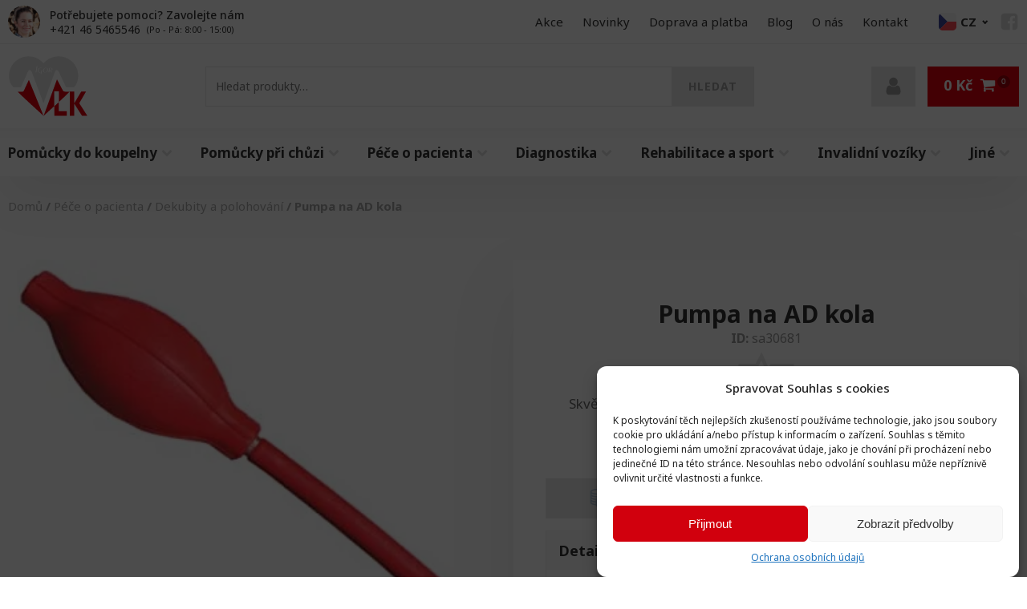

--- FILE ---
content_type: text/html; charset=UTF-8
request_url: https://izdrav.cz/pece-o-pacienta/dekubity-a-polohovani/pumpa-na-ad-kola/
body_size: 57938
content:
<!DOCTYPE html><html lang="cs" prefix="og: https://ogp.me/ns#" ><head><meta charset="UTF-8"><meta name="viewport" content="width=device-width, initial-scale=1.0"><link rel="preload" as="style" href="https://fonts.googleapis.com/css?family=Noto+Sans:100,200,300,400,500,600,700,800,900|Noto+Sans:100,200,300,400,500,600,700,800,900" ><link rel="stylesheet" href="https://fonts.googleapis.com/css?family=Noto+Sans:100,200,300,400,500,600,700,800,900|Noto+Sans:100,200,300,400,500,600,700,800,900"><style>img:is([sizes="auto" i], [sizes^="auto," i]) { contain-intrinsic-size: 3000px 1500px }</style> <script data-no-defer="1" data-ezscrex="false" data-cfasync="false" data-pagespeed-no-defer data-cookieconsent="ignore">var ctPublicFunctions = {"_ajax_nonce":"85d683c2f8","_rest_nonce":"80349a671f","_ajax_url":"\/wp-admin\/admin-ajax.php","_rest_url":"https:\/\/izdrav.cz\/wp-json\/","data__cookies_type":"native","data__ajax_type":"rest","data__bot_detector_enabled":"0","data__frontend_data_log_enabled":1,"cookiePrefix":"","wprocket_detected":false,"host_url":"izdrav.cz","text__ee_click_to_select":"Click to select the whole data","text__ee_original_email":"The complete one is","text__ee_got_it":"Got it","text__ee_blocked":"Blocked","text__ee_cannot_connect":"Cannot connect","text__ee_cannot_decode":"Can not decode email. Unknown reason","text__ee_email_decoder":"CleanTalk email decoder","text__ee_wait_for_decoding":"The magic is on the way!","text__ee_decoding_process":"Please wait a few seconds while we decode the contact data."}</script> <script data-no-defer="1" data-ezscrex="false" data-cfasync="false" data-pagespeed-no-defer data-cookieconsent="ignore">var ctPublic = {"_ajax_nonce":"85d683c2f8","settings__forms__check_internal":"0","settings__forms__check_external":"0","settings__forms__force_protection":"0","settings__forms__search_test":"0","settings__forms__wc_add_to_cart":"0","settings__data__bot_detector_enabled":"0","settings__sfw__anti_crawler":0,"blog_home":"https:\/\/izdrav.cz\/","pixel__setting":"3","pixel__enabled":true,"pixel__url":"https:\/\/moderate3-v4.cleantalk.org\/pixel\/dc8627318b5b086605864519332da963.gif","data__email_check_before_post":"1","data__email_check_exist_post":"0","data__cookies_type":"native","data__key_is_ok":true,"data__visible_fields_required":true,"wl_brandname":"Anti-Spam by CleanTalk","wl_brandname_short":"CleanTalk","ct_checkjs_key":"d59f15e51e4b7f81e84a604d1c9419ddf87aac8694018a12576c5af8e06949c9","emailEncoderPassKey":"0b96fd16e7e75c0cd3698a1e2859b579","bot_detector_forms_excluded":"W10=","advancedCacheExists":false,"varnishCacheExists":false,"wc_ajax_add_to_cart":true}</script>  <script data-cfasync="false" data-pagespeed-no-defer>var gtm4wp_datalayer_name = "dataLayer";
	var dataLayer = dataLayer || [];
	const gtm4wp_use_sku_instead = false;
	const gtm4wp_currency = 'CZK';
	const gtm4wp_product_per_impression = 10;
	const gtm4wp_clear_ecommerce = false;

	const gtm4wp_scrollerscript_debugmode         = false;
	const gtm4wp_scrollerscript_callbacktime      = 100;
	const gtm4wp_scrollerscript_readerlocation    = 150;
	const gtm4wp_scrollerscript_contentelementid  = "content";
	const gtm4wp_scrollerscript_scannertime       = 60;</script> <title>Pumpa na AD kola | iZDRAV.cz</title><meta name="description" content="Skvělý pomocník pro lidi se sníženou pohyblivostí a pro seniory."/><meta name="robots" content="follow, index, max-snippet:-1, max-video-preview:-1, max-image-preview:large"/><link rel="canonical" href="https://izdrav.cz/pece-o-pacienta/dekubity-a-polohovani/pumpa-na-ad-kola/" /><meta property="og:locale" content="cs_CZ" /><meta property="og:type" content="product" /><meta property="og:title" content="Pumpa na AD kola | iZDRAV.cz" /><meta property="og:description" content="Skvělý pomocník pro lidi se sníženou pohyblivostí a pro seniory." /><meta property="og:url" content="https://izdrav.cz/pece-o-pacienta/dekubity-a-polohovani/pumpa-na-ad-kola/" /><meta property="og:site_name" content="iZDRAV.cz" /><meta property="og:updated_time" content="2026-01-24T03:23:28+01:00" /><meta property="og:image" content="https://izdrav.cz/wp-content/uploads/2021/04/sa30681.jpg" /><meta property="og:image:secure_url" content="https://izdrav.cz/wp-content/uploads/2021/04/sa30681.jpg" /><meta property="og:image:width" content="355" /><meta property="og:image:height" content="285" /><meta property="og:image:alt" content="Pumpa na AD kola" /><meta property="og:image:type" content="image/jpeg" /><meta property="product:price:amount" content="284" /><meta property="product:price:currency" content="CZK" /><meta property="product:availability" content="instock" /><meta name="twitter:card" content="summary_large_image" /><meta name="twitter:title" content="Pumpa na AD kola | iZDRAV.cz" /><meta name="twitter:description" content="Skvělý pomocník pro lidi se sníženou pohyblivostí a pro seniory." /><meta name="twitter:image" content="https://izdrav.cz/wp-content/uploads/2021/04/sa30681.jpg" /><meta name="twitter:label1" content="Cena" /><meta name="twitter:data1" content="284&nbsp;&#075;&#269;" /><meta name="twitter:label2" content="Dostupnost" /><meta name="twitter:data2" content="Na skladě už jen 1 (u vás do 1-2 dnů) &lt;span&gt;&lt;/span&gt;" /> <script type="application/ld+json" class="rank-math-schema">{"@context":"https://schema.org","@graph":[{"@type":"Place","@id":"https://izdrav.cz/#place","address":{"@type":"PostalAddress","streetAddress":"Na papiere\u0148 317/39","addressLocality":"Kamenec pod Vt\u00e1\u010dnikom","postalCode":"97244","addressCountry":"CZ"}},{"@type":["MedicalBusiness","Organization"],"@id":"https://izdrav.cz/#organization","name":"iZDRAV.cz","url":"https://izdrav.cz","email":"info@izdrav.cz","address":{"@type":"PostalAddress","streetAddress":"Na papiere\u0148 317/39","addressLocality":"Kamenec pod Vt\u00e1\u010dnikom","postalCode":"97244","addressCountry":"CZ"},"logo":{"@type":"ImageObject","@id":"https://izdrav.cz/#logo","url":"https://izdrav.cz/wp-content/uploads/2021/05/cropped-ezdrav-logo.png","contentUrl":"https://izdrav.cz/wp-content/uploads/2021/05/cropped-ezdrav-logo.png","caption":"iZDRAV.cz","inLanguage":"cs","width":"512","height":"512"},"priceRange":"$$","description":"Igor Vlk - soukrom\u00e1 firma je p\u0159ev\u00e1dzkovatelem eshopu iZDRAV.cz a prodejce zdravotn\u00edch a ortopedick\u00fdch pom\u016fcek. Ve vlastn\u00ed v\u00fdrob\u011b produkujeme toaletn\u00ed k\u0159esla, podpa\u017en\u00ed berle, vych\u00e1zkov\u00e9 hole a r\u016fzn\u00e9 jin\u00e9 ortopedick\u00e9 pom\u016fcky.","location":{"@id":"https://izdrav.cz/#place"},"image":{"@id":"https://izdrav.cz/#logo"},"telephone":"+421 46 5465546"},{"@type":"WebSite","@id":"https://izdrav.cz/#website","url":"https://izdrav.cz","name":"iZDRAV.cz","publisher":{"@id":"https://izdrav.cz/#organization"},"inLanguage":"cs"},{"@type":"ImageObject","@id":"https://izdrav.cz/wp-content/uploads/2021/04/sa30681.jpg","url":"https://izdrav.cz/wp-content/uploads/2021/04/sa30681.jpg","width":"355","height":"285","inLanguage":"cs"},{"@type":"ItemPage","@id":"https://izdrav.cz/pece-o-pacienta/dekubity-a-polohovani/pumpa-na-ad-kola/#webpage","url":"https://izdrav.cz/pece-o-pacienta/dekubity-a-polohovani/pumpa-na-ad-kola/","name":"Pumpa na AD kola | iZDRAV.cz","datePublished":"2026-01-24T02:23:25+01:00","dateModified":"2026-01-24T03:23:28+01:00","isPartOf":{"@id":"https://izdrav.cz/#website"},"primaryImageOfPage":{"@id":"https://izdrav.cz/wp-content/uploads/2021/04/sa30681.jpg"},"inLanguage":"cs"},{"@type":"Product","name":"Pumpa na AD kola | iZDRAV.cz","description":"Skv\u011bl\u00fd pomocn\u00edk pro lidi se sn\u00ed\u017eenou pohyblivost\u00ed a pro seniory.","sku":"sa30681","category":"P\u00e9\u010de o pacienta","mainEntityOfPage":{"@id":"https://izdrav.cz/pece-o-pacienta/dekubity-a-polohovani/pumpa-na-ad-kola/#webpage"},"image":[{"@type":"ImageObject","url":"https://izdrav.cz/wp-content/uploads/2021/04/sa30681.jpg","height":"285","width":"355"}],"offers":{"@type":"Offer","price":"284","priceCurrency":"CZK","priceValidUntil":"2027-12-31","availability":"http://schema.org/InStock","itemCondition":"NewCondition","url":"https://izdrav.cz/pece-o-pacienta/dekubity-a-polohovani/pumpa-na-ad-kola/","seller":{"@type":"Organization","@id":"https://izdrav.cz/","name":"iZDRAV.cz","url":"https://izdrav.cz","logo":"https://izdrav.cz/wp-content/uploads/2021/05/cropped-ezdrav-logo.png"},"priceSpecification":{"price":"284","priceCurrency":"CZK","valueAddedTaxIncluded":"true"}},"additionalProperty":[{"@type":"PropertyValue","name":"pa_farba","value":"\u010derven\u00e1"},{"@type":"PropertyValue","name":"pa_material","value":"guma"},{"@type":"PropertyValue","name":"pa_hradene-poistovnou","value":"ne"}],"@id":"https://izdrav.cz/pece-o-pacienta/dekubity-a-polohovani/pumpa-na-ad-kola/#richSnippet"},{"@type":"BreadcrumbList","@id":"https://izdrav.cz/pece-o-pacienta/dekubity-a-polohovani/pumpa-na-ad-kola/#breadcrumblist","itemListElement":[{"@type":"ListItem","position":"1","item":{"@type":"WebPage","name":"P\u00e9\u010de o pacienta","@id":"https://izdrav.cz/pece-o-pacienta/"}},{"@type":"ListItem","position":"2","item":{"@type":"WebPage","name":"Dekubity a polohov\u00e1n\u00ed","@id":"https://izdrav.cz/pece-o-pacienta/dekubity-a-polohovani/"}},{"@type":"ListItem","position":"3","item":{"@type":"WebPage","name":"Pumpa na AD kola","@id":"https://izdrav.cz/pece-o-pacienta/dekubity-a-polohovani/pumpa-na-ad-kola/"}}]}]}</script> <link rel='dns-prefetch' href='//kit.fontawesome.com' /><link data-optimized="1" rel='stylesheet' id='wp-block-library-css' href='https://izdrav.cz/wp-content/litespeed/css/e7545fbc013b4e0311c870c6317dd337.css?ver=dd337' type='text/css' media='all' /><style id='classic-theme-styles-inline-css' type='text/css'>/*! This file is auto-generated */
.wp-block-button__link{color:#fff;background-color:#32373c;border-radius:9999px;box-shadow:none;text-decoration:none;padding:calc(.667em + 2px) calc(1.333em + 2px);font-size:1.125em}.wp-block-file__button{background:#32373c;color:#fff;text-decoration:none}</style><style id='global-styles-inline-css' type='text/css'>:root{--wp--preset--aspect-ratio--square: 1;--wp--preset--aspect-ratio--4-3: 4/3;--wp--preset--aspect-ratio--3-4: 3/4;--wp--preset--aspect-ratio--3-2: 3/2;--wp--preset--aspect-ratio--2-3: 2/3;--wp--preset--aspect-ratio--16-9: 16/9;--wp--preset--aspect-ratio--9-16: 9/16;--wp--preset--color--black: #000000;--wp--preset--color--cyan-bluish-gray: #abb8c3;--wp--preset--color--white: #ffffff;--wp--preset--color--pale-pink: #f78da7;--wp--preset--color--vivid-red: #cf2e2e;--wp--preset--color--luminous-vivid-orange: #ff6900;--wp--preset--color--luminous-vivid-amber: #fcb900;--wp--preset--color--light-green-cyan: #7bdcb5;--wp--preset--color--vivid-green-cyan: #00d084;--wp--preset--color--pale-cyan-blue: #8ed1fc;--wp--preset--color--vivid-cyan-blue: #0693e3;--wp--preset--color--vivid-purple: #9b51e0;--wp--preset--gradient--vivid-cyan-blue-to-vivid-purple: linear-gradient(135deg,rgba(6,147,227,1) 0%,rgb(155,81,224) 100%);--wp--preset--gradient--light-green-cyan-to-vivid-green-cyan: linear-gradient(135deg,rgb(122,220,180) 0%,rgb(0,208,130) 100%);--wp--preset--gradient--luminous-vivid-amber-to-luminous-vivid-orange: linear-gradient(135deg,rgba(252,185,0,1) 0%,rgba(255,105,0,1) 100%);--wp--preset--gradient--luminous-vivid-orange-to-vivid-red: linear-gradient(135deg,rgba(255,105,0,1) 0%,rgb(207,46,46) 100%);--wp--preset--gradient--very-light-gray-to-cyan-bluish-gray: linear-gradient(135deg,rgb(238,238,238) 0%,rgb(169,184,195) 100%);--wp--preset--gradient--cool-to-warm-spectrum: linear-gradient(135deg,rgb(74,234,220) 0%,rgb(151,120,209) 20%,rgb(207,42,186) 40%,rgb(238,44,130) 60%,rgb(251,105,98) 80%,rgb(254,248,76) 100%);--wp--preset--gradient--blush-light-purple: linear-gradient(135deg,rgb(255,206,236) 0%,rgb(152,150,240) 100%);--wp--preset--gradient--blush-bordeaux: linear-gradient(135deg,rgb(254,205,165) 0%,rgb(254,45,45) 50%,rgb(107,0,62) 100%);--wp--preset--gradient--luminous-dusk: linear-gradient(135deg,rgb(255,203,112) 0%,rgb(199,81,192) 50%,rgb(65,88,208) 100%);--wp--preset--gradient--pale-ocean: linear-gradient(135deg,rgb(255,245,203) 0%,rgb(182,227,212) 50%,rgb(51,167,181) 100%);--wp--preset--gradient--electric-grass: linear-gradient(135deg,rgb(202,248,128) 0%,rgb(113,206,126) 100%);--wp--preset--gradient--midnight: linear-gradient(135deg,rgb(2,3,129) 0%,rgb(40,116,252) 100%);--wp--preset--font-size--small: 13px;--wp--preset--font-size--medium: 20px;--wp--preset--font-size--large: 36px;--wp--preset--font-size--x-large: 42px;--wp--preset--font-family--inter: "Inter", sans-serif;--wp--preset--font-family--cardo: Cardo;--wp--preset--spacing--20: 0.44rem;--wp--preset--spacing--30: 0.67rem;--wp--preset--spacing--40: 1rem;--wp--preset--spacing--50: 1.5rem;--wp--preset--spacing--60: 2.25rem;--wp--preset--spacing--70: 3.38rem;--wp--preset--spacing--80: 5.06rem;--wp--preset--shadow--natural: 6px 6px 9px rgba(0, 0, 0, 0.2);--wp--preset--shadow--deep: 12px 12px 50px rgba(0, 0, 0, 0.4);--wp--preset--shadow--sharp: 6px 6px 0px rgba(0, 0, 0, 0.2);--wp--preset--shadow--outlined: 6px 6px 0px -3px rgba(255, 255, 255, 1), 6px 6px rgba(0, 0, 0, 1);--wp--preset--shadow--crisp: 6px 6px 0px rgba(0, 0, 0, 1);}:where(.is-layout-flex){gap: 0.5em;}:where(.is-layout-grid){gap: 0.5em;}body .is-layout-flex{display: flex;}.is-layout-flex{flex-wrap: wrap;align-items: center;}.is-layout-flex > :is(*, div){margin: 0;}body .is-layout-grid{display: grid;}.is-layout-grid > :is(*, div){margin: 0;}:where(.wp-block-columns.is-layout-flex){gap: 2em;}:where(.wp-block-columns.is-layout-grid){gap: 2em;}:where(.wp-block-post-template.is-layout-flex){gap: 1.25em;}:where(.wp-block-post-template.is-layout-grid){gap: 1.25em;}.has-black-color{color: var(--wp--preset--color--black) !important;}.has-cyan-bluish-gray-color{color: var(--wp--preset--color--cyan-bluish-gray) !important;}.has-white-color{color: var(--wp--preset--color--white) !important;}.has-pale-pink-color{color: var(--wp--preset--color--pale-pink) !important;}.has-vivid-red-color{color: var(--wp--preset--color--vivid-red) !important;}.has-luminous-vivid-orange-color{color: var(--wp--preset--color--luminous-vivid-orange) !important;}.has-luminous-vivid-amber-color{color: var(--wp--preset--color--luminous-vivid-amber) !important;}.has-light-green-cyan-color{color: var(--wp--preset--color--light-green-cyan) !important;}.has-vivid-green-cyan-color{color: var(--wp--preset--color--vivid-green-cyan) !important;}.has-pale-cyan-blue-color{color: var(--wp--preset--color--pale-cyan-blue) !important;}.has-vivid-cyan-blue-color{color: var(--wp--preset--color--vivid-cyan-blue) !important;}.has-vivid-purple-color{color: var(--wp--preset--color--vivid-purple) !important;}.has-black-background-color{background-color: var(--wp--preset--color--black) !important;}.has-cyan-bluish-gray-background-color{background-color: var(--wp--preset--color--cyan-bluish-gray) !important;}.has-white-background-color{background-color: var(--wp--preset--color--white) !important;}.has-pale-pink-background-color{background-color: var(--wp--preset--color--pale-pink) !important;}.has-vivid-red-background-color{background-color: var(--wp--preset--color--vivid-red) !important;}.has-luminous-vivid-orange-background-color{background-color: var(--wp--preset--color--luminous-vivid-orange) !important;}.has-luminous-vivid-amber-background-color{background-color: var(--wp--preset--color--luminous-vivid-amber) !important;}.has-light-green-cyan-background-color{background-color: var(--wp--preset--color--light-green-cyan) !important;}.has-vivid-green-cyan-background-color{background-color: var(--wp--preset--color--vivid-green-cyan) !important;}.has-pale-cyan-blue-background-color{background-color: var(--wp--preset--color--pale-cyan-blue) !important;}.has-vivid-cyan-blue-background-color{background-color: var(--wp--preset--color--vivid-cyan-blue) !important;}.has-vivid-purple-background-color{background-color: var(--wp--preset--color--vivid-purple) !important;}.has-black-border-color{border-color: var(--wp--preset--color--black) !important;}.has-cyan-bluish-gray-border-color{border-color: var(--wp--preset--color--cyan-bluish-gray) !important;}.has-white-border-color{border-color: var(--wp--preset--color--white) !important;}.has-pale-pink-border-color{border-color: var(--wp--preset--color--pale-pink) !important;}.has-vivid-red-border-color{border-color: var(--wp--preset--color--vivid-red) !important;}.has-luminous-vivid-orange-border-color{border-color: var(--wp--preset--color--luminous-vivid-orange) !important;}.has-luminous-vivid-amber-border-color{border-color: var(--wp--preset--color--luminous-vivid-amber) !important;}.has-light-green-cyan-border-color{border-color: var(--wp--preset--color--light-green-cyan) !important;}.has-vivid-green-cyan-border-color{border-color: var(--wp--preset--color--vivid-green-cyan) !important;}.has-pale-cyan-blue-border-color{border-color: var(--wp--preset--color--pale-cyan-blue) !important;}.has-vivid-cyan-blue-border-color{border-color: var(--wp--preset--color--vivid-cyan-blue) !important;}.has-vivid-purple-border-color{border-color: var(--wp--preset--color--vivid-purple) !important;}.has-vivid-cyan-blue-to-vivid-purple-gradient-background{background: var(--wp--preset--gradient--vivid-cyan-blue-to-vivid-purple) !important;}.has-light-green-cyan-to-vivid-green-cyan-gradient-background{background: var(--wp--preset--gradient--light-green-cyan-to-vivid-green-cyan) !important;}.has-luminous-vivid-amber-to-luminous-vivid-orange-gradient-background{background: var(--wp--preset--gradient--luminous-vivid-amber-to-luminous-vivid-orange) !important;}.has-luminous-vivid-orange-to-vivid-red-gradient-background{background: var(--wp--preset--gradient--luminous-vivid-orange-to-vivid-red) !important;}.has-very-light-gray-to-cyan-bluish-gray-gradient-background{background: var(--wp--preset--gradient--very-light-gray-to-cyan-bluish-gray) !important;}.has-cool-to-warm-spectrum-gradient-background{background: var(--wp--preset--gradient--cool-to-warm-spectrum) !important;}.has-blush-light-purple-gradient-background{background: var(--wp--preset--gradient--blush-light-purple) !important;}.has-blush-bordeaux-gradient-background{background: var(--wp--preset--gradient--blush-bordeaux) !important;}.has-luminous-dusk-gradient-background{background: var(--wp--preset--gradient--luminous-dusk) !important;}.has-pale-ocean-gradient-background{background: var(--wp--preset--gradient--pale-ocean) !important;}.has-electric-grass-gradient-background{background: var(--wp--preset--gradient--electric-grass) !important;}.has-midnight-gradient-background{background: var(--wp--preset--gradient--midnight) !important;}.has-small-font-size{font-size: var(--wp--preset--font-size--small) !important;}.has-medium-font-size{font-size: var(--wp--preset--font-size--medium) !important;}.has-large-font-size{font-size: var(--wp--preset--font-size--large) !important;}.has-x-large-font-size{font-size: var(--wp--preset--font-size--x-large) !important;}
:where(.wp-block-post-template.is-layout-flex){gap: 1.25em;}:where(.wp-block-post-template.is-layout-grid){gap: 1.25em;}
:where(.wp-block-columns.is-layout-flex){gap: 2em;}:where(.wp-block-columns.is-layout-grid){gap: 2em;}
:root :where(.wp-block-pullquote){font-size: 1.5em;line-height: 1.6;}</style><link data-optimized="1" rel='stylesheet' id='cleantalk-public-css-css' href='https://izdrav.cz/wp-content/litespeed/css/bd50270360b0a78a91aaebfe5c5e5ad1.css?ver=e5ad1' type='text/css' media='all' /><link data-optimized="1" rel='stylesheet' id='cleantalk-email-decoder-css-css' href='https://izdrav.cz/wp-content/litespeed/css/932d383d5064afcbdd73089403702af4.css?ver=02af4' type='text/css' media='all' /><link data-optimized="1" rel='stylesheet' id='contact-form-7-css' href='https://izdrav.cz/wp-content/litespeed/css/d1ff13a7ad5a9ec564ff58371ffa8e4b.css?ver=a8e4b' type='text/css' media='all' /><link data-optimized="1" rel='stylesheet' id='oxygen-css' href='https://izdrav.cz/wp-content/litespeed/css/d3cc75003e211f791cda97d883705a0c.css?ver=05a0c' type='text/css' media='all' /><link data-optimized="1" rel='stylesheet' id='photoswipe-css' href='https://izdrav.cz/wp-content/litespeed/css/1ed417ddb69b930515c0ec785422df8e.css?ver=2df8e' type='text/css' media='all' /><link data-optimized="1" rel='stylesheet' id='woocommerce-layout-css' href='https://izdrav.cz/wp-content/litespeed/css/67ec39686fbce4611a8b42c2cd822f4e.css?ver=22f4e' type='text/css' media='all' /><link data-optimized="1" rel='stylesheet' id='woocommerce-smallscreen-css' href='https://izdrav.cz/wp-content/litespeed/css/8a2cac7ac60f759e0d62f72a3a2e9718.css?ver=e9718' type='text/css' media='only screen and (max-width: 768px)' /><link data-optimized="1" rel='stylesheet' id='woocommerce-general-css' href='https://izdrav.cz/wp-content/litespeed/css/8d059f718d32a4940db92d9d0c1e5f7a.css?ver=e5f7a' type='text/css' media='all' /><style id='woocommerce-inline-inline-css' type='text/css'>.woocommerce form .form-row .required { visibility: visible; }</style><style id='wpgb-head-inline-css' type='text/css'>.wp-grid-builder:not(.wpgb-template),.wpgb-facet{opacity:0.01}.wpgb-facet fieldset{margin:0;padding:0;border:none;outline:none;box-shadow:none}.wpgb-facet fieldset:last-child{margin-bottom:40px;}.wpgb-facet fieldset legend.wpgb-sr-only{height:1px;width:1px}</style><link data-optimized="1" rel='stylesheet' id='cmplz-general-css' href='https://izdrav.cz/wp-content/litespeed/css/11e56001c1d6a27c92944142598bc9e2.css?ver=bc9e2' type='text/css' media='all' /><link data-optimized="1" rel='stylesheet' id='guaven_woos-css' href='https://izdrav.cz/wp-content/litespeed/css/0d4313fd76a9a30375c3deb251b76ab2.css?ver=76ab2' type='text/css' media='all' /> <script type="text/javascript" src="https://izdrav.cz/?bulkgate-asynchronous=asset" id="bulkgate-asynchronous-asset-js" defer data-deferred="1"></script> <script type="text/javascript" src="https://izdrav.cz/wp-includes/js/jquery/jquery.min.js" id="jquery-core-js"></script> <script type="text/javascript" id="wfco-utm-tracking-js-extra" src="[data-uri]" defer></script> <script data-optimized="1" type="text/javascript" src="https://izdrav.cz/wp-content/litespeed/js/034f30fd06d7f43b660b4006f489c112.js?ver=9c112" id="wfco-utm-tracking-js" defer="defer" data-wp-strategy="defer"></script> <script data-optimized="1" type="text/javascript" src="https://izdrav.cz/wp-content/litespeed/js/68ddea65263b1622f26c8cdb7d8706ca.js?ver=706ca" id="apbct-public-bundle_gathering.min-js-js" defer data-deferred="1"></script> <script data-optimized="1" type="text/javascript" src="https://izdrav.cz/wp-content/litespeed/js/28f571dc1aa4b10ab07eb1e03c5e5dc4.js?ver=e5dc4" id="jquery-blockui-js" defer="defer" data-wp-strategy="defer"></script> <script type="text/javascript" id="wc-add-to-cart-js-extra" src="[data-uri]" defer></script> <script data-optimized="1" type="text/javascript" src="https://izdrav.cz/wp-content/litespeed/js/2ec4bf36797396a13704ad87f73b5998.js?ver=b5998" id="wc-add-to-cart-js" defer="defer" data-wp-strategy="defer"></script> <script type="text/javascript" id="wc-single-product-js-extra" src="[data-uri]" defer></script> <script data-optimized="1" type="text/javascript" src="https://izdrav.cz/wp-content/litespeed/js/c370a8d9abe1eb663c2122630254052e.js?ver=4052e" id="wc-single-product-js" defer="defer" data-wp-strategy="defer"></script> <script data-optimized="1" type="text/javascript" src="https://izdrav.cz/wp-content/litespeed/js/dd25116da1ad19d9a911c2ea8564f8d8.js?ver=4f8d8" id="js-cookie-js" defer="defer" data-wp-strategy="defer"></script> <script type="text/javascript" id="woocommerce-js-extra" src="[data-uri]" defer></script> <script data-optimized="1" type="text/javascript" src="https://izdrav.cz/wp-content/litespeed/js/bcca450f1604ab714b65ef4e0299ed8e.js?ver=9ed8e" id="woocommerce-js" defer="defer" data-wp-strategy="defer"></script> <script type="text/javascript" src="https://izdrav.cz/wp-content/plugins/wooptima-tweaks/assets/js/gtm-consent-mode-manager.js" id="wa-gtm-consent-mode-manager-js" defer data-deferred="1"></script> <script data-optimized="1" type="text/javascript" src="https://izdrav.cz/wp-content/litespeed/js/22411cd3210ffe8ff73b791216ea54eb.js?ver=a54eb" id="wa-compilanz-consent-mode-js" defer data-deferred="1"></script> <script data-optimized="1" type="text/javascript" src="https://izdrav.cz/wp-content/litespeed/js/df90847b49d2c7f29296200275fbef45.js?ver=bef45" id="gtm4wp-scroll-tracking-js" defer data-deferred="1"></script> <script type="text/javascript" src="https://kit.fontawesome.com/f80020dae1.js" id="font-awesome-kit-js" defer data-deferred="1"></script> <script type="text/javascript" id="wc-cart-fragments-js-extra" src="[data-uri]" defer></script> <script data-optimized="1" type="text/javascript" src="https://izdrav.cz/wp-content/litespeed/js/323b26c47995d9b19f1cd39c211953f4.js?ver=953f4" id="wc-cart-fragments-js" defer="defer" data-wp-strategy="defer"></script> <link rel="https://api.w.org/" href="https://izdrav.cz/wp-json/" /><link rel="alternate" title="JSON" type="application/json" href="https://izdrav.cz/wp-json/wp/v2/product/10984" /><script id='script-6095963b11e27-js' type='text/javascript' src="[data-uri]" defer></script> <style id='script-60959ff42fe5a-css' type='text/css'>.woocommerce-cart #-alert-box-1215-1887, .woocommerce-checkout #-alert-box-1215-1887 {
  display: none !important;
}

.oxy-map > div {
    height: 100% !important;
}

div#chat-application {
    z-index: 999 !important;
}

button.cmplz-btn.cmplz-deny {
    display: none;
}

.awl-label-wrap.awl-label-id-5476 span.awl-label-text {
    background: #ffffff !important;
    color: #e3000f;
    font-size: 12px;
    padding: 8px!important;
    border: 1px solid !important;
}

del.wpgb-block-price span {
    font-size: .9rem !important;
    margin-right: 6px !important;
    display: block;
    font-weight: 400 !important;
}

#eu-cookie-bar {
    padding: 20px;
    background: #e9e9e9;
    color: #333;
    font-size: .8rem;
    box-shadow: -10px 0px 40px #0002;
}

#euCookieAcceptWP {
    border-radius: 0px !important;
    letter-spacing: 1px;
    padding: .4rem 1rem !important;
}

#euCookieAcceptWP:hover {
    background: #333 !important;
}

.oxy-header-wrapper.oxy-header.oxy-sticky-header.oxy-sticky-header-active {
	z-index: 99 !important;
}

.woocommerce-cart table.cart td.actions .coupon .input-text:focus, .select2-container--default .select2-search--dropdown .select2-search__field:focus, .woocommerce form .form-row textarea:focus, .woocommerce textarea:focus, .select2-dropdown:focus, .woocommerce .select2-selection:focus, .woocommerce input[type="text"]:focus, .woocommerce input[type="number"]:focus, .woocommerce input[type="tel"]:focus, .woocommerce input[type="email"]:focus, .woocommerce input[type="password"]:focus, .woocommerce select:focus {
    box-shadow: none;
    border-color: #999 !important;
}

.advanced-woo-labels {
    flex-direction: row !important;
    column-gap: 5px;
}

.wpgb-card-media-thumbnail div {
	background-size: contain!important;
}
.wp-grid-builder .wpgb-card .wpgb-card-wrapper {
	display: block;
	height: calc(100% + 1px) !important;
	visibility: visible;
	margin: -1px !important;
}

.wpgb-viewport.wpgb-carousel {
    padding-left: 5px !important;
    margin-left: -10px !important;
}

.awl-label-text {
    padding: 4px 6px !important;
}

.wp-grid-builder .wpgb-card-22 .wpgb-block-4 {
    display: flex !important;
    justify-content: center !important;
    align-items: center !important;
}

.wp-grid-builder .wpgb-card-22 .wpgb-block-4::before {
    filter: brightness(0) saturate(100%) invert(59%) sepia(24%) saturate(454%) hue-rotate(313deg) brightness(90%) contrast(90%);
    content: "";
    margin-right: 5px;
    background: url(/wp-content/uploads/2024/08/cart2.png);
    width: 1rem;
    height: 1rem;
    background-size: contain;
    background-position: center;
    background-repeat: no-repeat;
    transition: .2s all ease-in-out;
}

.wp-grid-builder .wpgb-card-22 .wpgb-block-4:hover:before {
    filter: brightness(0) invert(1) !important;
}

@media screen and (min-width: 769px) {
 
  
}

@media screen and (max-width: 768px) {
  
  #div_block-11-1934:hover, #div_block-41-1934:hover, #div_block-11-1934, #div_block-41-1934 {
    box-shadow: none !important;
    transition: none !important;
}
  	
  	.single-product .wpify-woo-free-shipping-notice {
    padding: 10px 15px !important;
    align-items: center;
}
  
  	.wpify-woo-free-shipping-notice div {
    font-size: 13px;
}
  
    	.wpify-woo-free-shipping-notice span {
    font-size: 15px;
}
  
	.product-card-desc {
		display: none!important;
	}
  
  	    .product-labels .awl-inner-text {
    font-size: 9px !important;
	}
  
  	    .product-labels .awl-inner-text::before {
  	width: 18px !important;
    height: 18px !important;
    background-size: 15px;
    margin-right: 4px !important;
  	}
  
  .wp-grid-builder .wpgb-card-inner {
    padding: 5px !important;
}
  .wp-grid-builder .wpgb-card-22 .wpgb-block-5 {
    margin: 0px !important;
}
  .wp-grid-builder .wpgb-card-22:hover .wpgb-card-inner {
  	transform: none !important;
    transition: none !important;
  }
  
}


@media only screen and (min-width: 431px) and (max-width: 767px) {
	.ezdrav-grid-product-title a {
		font-size: 14px !important;
	}
  
    .wp-grid-builder .wpgb-card-22 .wpgb-block-2 {
    font-size: 17px !important;
}
  
   .wp-grid-builder .wpgb-card-22 .wpgb-block-4 span {
    font-size: 13px !important;
    letter-spacing: 0.5px !important;
}   
}


@media only screen and (max-width: 430px) {
	.ezdrav-grid-product-title a {
		font-size: 13px !important;
	}  
  .wp-grid-builder .wpgb-card-22 .wpgb-block-2 {
    font-size: 15px !important;
}
 
    .wp-grid-builder .wpgb-card-22 .wpgb-block-4 span {
    font-size: 11px !important;
    letter-spacing: 0.5px !important;
}  
}

@media only screen and (max-width: 350px) {

    .product-labels .awl-inner-text {
    font-size: 0px !important;
	}
  
    .product-labels .awl-inner-text::before {
  	margin-right: 0px !important;
  	}

    .wp-grid-builder .wpgb-card-22 .wpgb-block-4 span {
    display: none;
}
    .wp-grid-builder .wpgb-card-22 .wpgb-block-4::before {
    margin-right: 0px;
    font-size: 17px;
    font-weight: 400 !important;
}
}

.woocommerce-cart .footer-section, .woocommerce-cart #section-157-1887, woocommerce-checkout .footer-section, .woocommerce-checkout #section-157-1887 {
    display: none;
}

	.awl-label-wrap.awl-label-id-3976 .awl-inner-text::before {
    	content: "";
    	background: url("/wp-content/uploads/2021/05/vyrobene-na-slovensku2.svg");
    	width: 21px;
    	height: 21px;
    	background-size: contain;
    	display: inline-block;
    	vertical-align: middle;
    	margin-right: 8px;
	}
	
	 	.awl-label-wrap.awl-label-id-2102 .awl-inner-text::before {
    content: "";
    background: url("/wp-content/uploads/2021/04/dorucenie-icon-red.svg");
    width: 21px;
    height: 21px;
    background-size: contain;
    display: inline-block;
    vertical-align: middle;
    margin-right: 8px;
	}
	
	.awl-label-wrap.awl-label-id-2003 .awl-inner-text::before {
    content: "";
    background: url("/wp-content/uploads/2021/04/zp-icon-blue.svg");
    width: 21px;
    height: 21px;
    background-size: contain;
    display: inline-block;
    vertical-align: middle;
    margin-right: 8px;
}</style><style id='script-60959fd319ed0-css' type='text/css'>html, body {
    overflow-x: hidden;
}

/* header:before {
    content: "Vážení zákazníci, z důvodu čerpání dovolené budou vaše objednávky vytvořeny v době 21. - 26.7. odeslány ve dnech 27. a 28.7. Objednávky vytvořené v době od 29.7. - 6.8. budou vyřizovány od 7.8. Za delší dodací lhůty se předem omlouváme.";
    width: 100% !important;
    padding: 10px;
    background: #fbbf0f;
    color: #FFFFFF;
    display: block;
    text-align: center;
    transition: 200ms;
} */

@media(max-width:767px) {
    header:before {
        font-size: 12px;
        font-weight: 700;
    }
    header.oxy-sticky-header-active:before {
        font-size: 0 !important;
        padding: 0 !important;
        height: 0 !important;
    }
}

.mobile-slide-menu ul {
    height: fit-content !important;
}
.wa-mobile-offcanvas .oxy-ou-sliding-menu, .oxy-ou-sliding-menu nav {
    overflow: visible !important;
}
.footer-section .oxy-nav-menu-list {
  align-items: start !important;
}

.menu-lang-switcher-container a {
    margin-left: 6px!important;
    margin-right: 6px!important;
}

.menu-lang-switcher-container:hover li {
  background: #e9e9e9 !important;
  width: 70px;
}

.lang-switch-sk:hover a, .lang-switch-cz:hover a {
    border-bottom-width: 0px!important;
    color: #333333 !important;
}

.lang-switch-sk, .lang-switch-cz {
    padding: 4px 0px!important;
    font-weight: 700;
}

.oxy-nav-menu-list {
    align-items: center;
}

.lang-switch-sk a::before {
  background: url(/wp-content/themes/wooptima-oxygen-theme/assets/img/slovakia.svg)!important;
}

.lang-switch-cz a::before {
  content: "";
  background: url(/wp-content/themes/wooptima-oxygen-theme/assets/img/czech-republic.svg);
  width: 22px;
  height: 22px;
  margin-right: 5px;
}

#-ou_cart-964-1887 .oucc-wc-notice {
    background-color: #e30011;
    padding-top: 15px;
    padding-bottom: 15px;
    bottom: 0;
    top: auto !important;
}

#_social_icons-72-1887.oxy-social-icons a svg {
    width: 1em !important;
    height: 1em !important;
}

.header-main .oxy-header-center {
    flex-grow: 10;
}

@media screen and (min-width: 993px) {
.header-product-search {
    margin: 0 15%;
}
}

.header-product-search input, .header-product-search button {
    height: 50px !important;
    border-radius: 0px !important;
}

.header-product-search button {
    padding: 0px 20px !important;
    margin-left: -12px;
    font-size: 14px !important;
    background: #e9e9e9 !important;
    border-color: #e9e9e9 !important;
    color: #9e9e9e !important;
}

.header-product-search button:hover {
    background: #333 !important;
    color: #fff !important;
    border-color: #333 !important;
}

.header-product-search input[type="search"]:focus {
    border: 1px solid #d9d9d9 !important;
    box-shadow: none !important;
}

.header-product-search input[type="search"] {
    border-color: #e9e9e9 !important;
}

.oxy-offcanvas_backdrop {
	z-index: 2;
}

.oxy-inner-content.oxy-mega-dropdown_content.oxy-header-container {
	margin-top: 30px;
    box-shadow: 0px 25px 60px #00000022;
  	border: 5px solid #fff;
}

.oxy-inner-content.oxy-mega-dropdown_content.oxy-header-container:before {
	content: "";
  	width: 50px;
  	height: 50px;
  	background: #fff;
  	position: absolute;
  	transform: rotate(45deg);
  	left: calc(50% - 25px);
	margin-top: -5px;  
}

#-mega-dropdown-322-1887 .oxy-header-container:before {
  	left: 70px !important;
}

#-mega-dropdown-741-1887 .oxy-header-container:before {
  	right: 15px !important;
  	left: auto !important;
}

.menu-item-megamenu:hover .menu-text-item-megamenu {
    color: #e3000f;
}

#-mega-dropdown-713-1887 .oxy-mega-dropdown_link + .oxy-mega-dropdown_inner.oxy-header-container {
    transform: translateX(-86%);
    left: 86%;
}

#-mega-dropdown-713-1887 .oxy-header-container:before {
  	right: 130px !important;
  	left: auto;
  	z-index: 0 !important;
}


#-mega-dropdown-568-1887 .oxy-mega-dropdown_link + .oxy-mega-dropdown_inner.oxy-header-container {
    transform: translateX(-43%);
    left: 43%;
}

#-mega-dropdown-568-1887 .oxy-header-container:before {
  	left: calc(43% - 25px);
}

#-mega-dropdown-685-1887 .oxy-mega-dropdown_link + .oxy-mega-dropdown_inner.oxy-header-container {
    transform: translateX(-59%);
    left: 59%;
}

#-mega-dropdown-685-1887 .oxy-header-container:before {
  	left: calc(59% - 25px);
}

.oxy-mega-dropdown_inner {
	padding-left: 0px !important;
  	padding-right: 0px !important
}

.login-header-button .login-header-button-text {
    font-size: 0px !important;
  transition: .3s all !important;
}

.login-header-button:hover .login-header-button-text {
    font-size: 14px !important;
	margin-left: 8px;
}

.login-form-in-offcanvas .login-submit input {
    font-size: 22px;
    text-transform: uppercase !important;
    letter-spacing: 2px;
    font-weight: 700;
}

.register-form-ezdrav {
    padding: 0px;
    background: none !important;
}

.register-form-ezdrav .ur-label {
    color: #777 !important;
    font-weight: 400 !important;
  	margin-top: 15px !important;
}

.register-form-ezdrav input {
    border: 1px solid #eee !important;
    color: #333 !important;
    height: 50px !important;
}

.register-button-form-ezdrav {
    margin-right: 0px !important;
    width: 100%;
    background: #fff;
    color: #333;
    font-size: 20px;
    font-weight: 700;
    text-transform: uppercase;
    letter-spacing: 2px;
    padding: 20px 10px !important;
    margin-top: 20px;
    border: 2px solid #333 !important;
}

.register-button-form-ezdrav:hover {   
    background: #333;
    color: #fff;
}

.ou-cart-items .product-image img {
    width: 78px !important;
    height: 78px !important;
    object-fit: contain !important;
}

.wpify-woo-free-shipping-notice {
    padding: 15px 30px !important;
  	align-items: center;
}

.wpify-woo-free-shipping-notice .progress {
    background: #e6d5d5;
  	margin-top: 7px;
}

.wpify-woo-free-shipping-notice > div:nth-child(2) {
    flex-grow: 2;
}

.wpify-woo-free-shipping-notice > div:nth-child(1)::before {
    content: "";
    background: url("/wp-content/uploads/2021/04/doprava-ezdrav2.svg");
        background-repeat: repeat;
    width: 60px;
    height: 60px;
    display: block;
    background-repeat: no-repeat;
    margin-right: 20px;
}

/* Hide scrollbar for Chrome, Safari and Opera */
#div_block-990-1887::-webkit-scrollbar {
  display: none;
}

/* Hide scrollbar for IE, Edge and Firefox */
#div_block-990-1887 {
  -ms-overflow-style: none;  /* IE and Edge */
  scrollbar-width: none;  /* Firefox */
}

#woocommerce-product-search-field-0::placeholder {
    color: #7b7b7b;
}

@media screen and (max-width: 767px) {
  #_nav_menu-69-1887 {
  	display: none !important;
  }
}

@media screen and (min-width: 993px) {
  #_header_row-1167-1887 {
  	display: none;
  }
}

@media screen and (max-width: 768px) {
  #-cart-total-815-1887 {
  	display: none;
  }
}

@media screen and (max-width: 480px) {
  #headline-21-1887 {
  	display: none;
  }
  #image-19-1887 {
      margin-right: 5px !important;
  }
}

@media screen and (max-width: 350px) {
  #text_block-1165-1887 {
  	display: none;
  }
  
  #fancy_icon-1164-1887 {
    margin-right: 0px;
  }
 
}

#_social_icons-72-1887.oxy-social-icons a svg {
    width: 1em;
    height: 1em;
}

.footer-section .menu-item a:hover {
    border-right: none !important;
    padding-right: 0px !important;
}

.woocommerce-checkout .footer-section {
    display: none !important;
}</style><style id='script-609596cd6bb55-sass-css' type='text/css'>#div_block-37-3871 p.stock.in-stock{color:#77a464 !important}#div_block-37-3871 p.stock.available-on-backorder{color:#ffa316 !important}.single-product .product-upsell .wp-grid-builder .wpgb-card-22:hover .wpgb-card-inner{transform:scale(1) !important;transition:none;box-shadow:none !important}.woocommerce div.product div.images img{height:auto !important}.wp-grid-builder .wpgb-card-22 .wpgb-block-5{margin:0 !important}.single-product .product-upsell .wp-grid-builder .wpgb-card-22 .wpgb-card-inner{border-width:0px !important;padding:0px !important}.single-product .product-upsell{height:fit-content !important;position:sticky;top:200px}.wa-product-video-tab .oxy-pro-accordion_content.oxy-inner-content{display:flex;align-items:center;justify-content:center}.wa-product-video{width:80%;padding:3rem;box-shadow:0px 30px 90px rgba(0, 0, 0, 0.07)}@media (max-width:767px){.wa-product-video{width:100%;padding:0.5rem}}@media only screen and (max-width:1024px){.single-product #div_block-442-3871{grid-template-columns:repeat(4, minmax(1px, 1fr)) !important}.single-product #div_block-445-3871{grid-column:span 2}}@media only screen and (max-width:767px){.single-product #div_block-442-3871{display:flex !important}.product-upsell{margin-bottom:25px}}.single-product #-product-price-12-3871 .price del{font-size:32px}.single-product .reset_variations{top:0px;right:15px !important;background:transparent !important;padding:0px !important}.single-product .reset_variations:hover{top:0px;right:15px !important;background:transparent !important;color:#222 !important;padding:0px !important}.single-product table.variations{background:#f3f7f1;padding:10px;border:2px solid #77a464 !important;margin-bottom:20px !important}.woocommerce ul.products li.product .onsale,.woocommerce span.onsale{background:#e3000f !important;font-size:1.2rem !important;padding:5px 15px !important}.woocommerce-variation-availability .stock.in-stock{background:#77a46417;padding:1rem;font-weight:700 !important}div#div_block-37-3871 p.stock.available-on-backorder{background:#f9ca4017;padding:1rem;color:#ffa316;font-weight:700 !important}div#div_block-37-3871 p.stock.in-stock{background:#77a46417;padding:1rem;font-weight:700 !important}div#div_block-37-3871 p.stock.out-of-stock{background:#fff5f5;padding:1rem;font-weight:700 !important}.woocommerce-variation-price ins bdi{font-size:37px}.woocommerce-variation-price del,.woocommerce-variation-price del bdi{font-size:22px !important}.oxy-product-price del{text-align:center;line-height:1;color:#999 !important}#div_block-37-3871 .price del span bdi{font-size:28px;color:#999 !important}.woocommerce-product-gallery__wrapper img{height:600px !important;object-fit:contain !important}@media only screen and (max-width:768px){.woocommerce-product-gallery__wrapper img{height:500px !important;object-fit:contain !important}}@media only screen and (max-width:450px){.woocommerce-product-gallery__wrapper img{height:370px !important;object-fit:contain !important}}@media only screen and (max-width:390px){.woocommerce-product-gallery__wrapper img{height:340px !important;object-fit:contain !important}}@media only screen and (max-width:365px){#-ou_addtocart-27-3871 .add_to_cart_button,#-ou_addtocart-27-3871 .single_add_to_cart_button,#-ou_addtocart-27-3871 .product-type-grouped a.button,#-ou_addtocart-27-3871 .button.product_type_external{margin-left:0px;font-size:17px;width:100%;margin-top:15px}}.pswp__bg{background:#00000040}#text_block-173-3871:after{content:"?";display:inline}.reset_variations{position:absolute;right:0px;top:-10px;padding:0px 25px !important}.woocommerce-product-gallery__trigger{z-index:10 !important}#-product-price-12-3871 .woocommerce-price-suffix{font-size:21px !important;font-weight:400}.woocommerce-variation-price{margin-top:-10px;margin-bottom:15px}</style><style id='script-609b8f3131e11-css' type='text/css'>@media all and (max-width: 480px) {
    #-woo-product-categories-52-4312 li {    
    width: 50% !important;
    }
}</style><style id='script-621dbf8fd9087-sass-css' type='text/css'>.single-post figure{margin:0}body .wc-block-grid__products .wc-block-grid__product-image img{height:250px !important;object-fit:contain;max-width:100% !important}.comment-body img,.oxy-stock-content-styles img{max-width:100%;height:auto !important}.wp-block-button.wc-block-grid__product-add-to-cart{text-align:center;margin-top:15px;margin-bottom:30px}.wp-block-button.wc-block-grid__product-add-to-cart a{color:#fff !important;padding:6px 12px;font-size:14px}.wc-block-grid__product-image{display:flex;justify-content:center}.is-layout-flex{display:grid !important;grid-template-columns:1fr 1fr !important;align-items:center !important}@media (max-width:991px){.is-layout-flex{grid-template-columns:1fr !important}}body .wa-blog-content{max-width:100% !important;white-space:normal !important}.ct-span.oxy-stock-content-styles{max-width:100%}.ct-div-block .wc-block-grid__product-title,.wc-block-grid__product-price.price{text-align:center}.has-4-columns .wc-block-grid__products{margin:0 !important;display:grid;grid-template-columns:repeat(4, 1fr);grid-template-rows:1fr;grid-column-gap:20px;grid-row-gap:20px;padding-inline-start:0px;margin-top:50px !important;margin-bottom:50px !important;max-width:100% !important}.has-3-columns .wc-block-grid__products{margin:0 !important;display:grid;grid-template-columns:repeat(4, 1fr);grid-template-rows:1fr;grid-column-gap:20px;grid-row-gap:20px;padding-inline-start:0px;margin-top:50px !important;margin-bottom:50px !important}.wc-block-grid__products{list-style:none !important;padding-left:0}.wc-block-grid__product{max-width:100% !important}.wc-block-grid__product-link .advanced-woo-labels{top:10px !important;left:10px !important}li.wc-block-grid__product{display:flex;flex-direction:column;box-shadow:0px 5px 40px rgba(0, 0, 0, 0.06)}.wc-block-grid__product-add-to-cart.wp-block-button .wp-block-button__link{background:#e3080e;border-radius:0 !important;font-weight:700}.wc-block-grid__product-add-to-cart.wp-block-button .wp-block-button__link:hover{background:#d1000d}.wc-block-grid__product-title{color:#000}span#span-54-6718 p{line-height:1.8}span#span-54-6718 p a{color:#333;text-decoration:underline;font-weight:700}span#span-54-6718 h1,span#span-54-6718 h2,span#span-54-6718 h3,span#span-54-6718 h4,span#span-54-6718 h5{line-height:1.3;color:#333}.wc-block-featured-category{margin-top:50px;background-color:#e9e9e9;box-shadow:0px 35px 65px #00000012;border:12px solid #00000017}.wc-block-featured-category.has-background-dim:before{opacity:0.7}.wc-block-featured-category__wrapper .wp-block-button__link{background:#e3000f;border-radius:0px;font-weight:700;font-size:22px;padding:16px 40px}.wc-block-featured-category__wrapper h2.wc-block-featured-category__title{font-size:46px}.wa-table-blog{margin:1rem 0 !important;overflow:auto;-webkit-overflow-scrolling:touch}.wa-table-blog table{width:100%;min-width:600px;border-collapse:collapse;font-size:14px;line-height:1.4;color:#000}.wa-table-blog td{border:1px solid #000;padding:12px;text-align:left;vertical-align:top}.wa-table-blog td strong{font-weight:600}.wa-table-blog thead td{font-weight:bold;background-color:#f6f6f6;border-bottom:2px solid #000}@media screen and (max-width:992px){.has-3-columns .wc-block-grid__products,.has-4-columns .wc-block-grid__products{grid-template-columns:repeat(2, 1fr)}div#div_block-5-6718{order:2}.wc-block-grid__products .wc-block-grid__product-image img{height:auto !important}}@media screen and (max-width:370px){.has-3-columns .wc-block-grid__products,.has-4-columns .wc-block-grid__products{grid-template-columns:repeat(1, 1fr)}}</style><style id='script-621dece8e187f-css' type='text/css'>.wp-grid-builder .wpgb-card-24 .wpgb-card-media-thumbnail div {
    background-size: cover!important;
}

.wpgb-card-24 .wpgb-block-3 {
    background: #e9e9e9;
    padding: 8px 15px !important;
    display: inline-block !important;
    margin-bottom: 10px !important;
}

.wp-grid-builder .wpgb-card-24 .wpgb-block-3 span {
    font-weight: 700 !important;
}</style><style id='script-6234d40630f85-sass-css' type='text/css'>@media screen and (min-width:991px){.woocommerce-NoticeGroup-updateOrderReview,.woocommerce-NoticeGroup-checkout{margin-top:-50px;padding-top:50px}}</style><style id='script-6555da2d1efa5-sass-css' type='text/css'>.header-action{background-color:#e3000f;font-size:16px}.header-action .oxy-header-center{display:none}.header-action .oxy-header-container{justify-content:center}.header-action-left{color:#ffffff;margin-right:1rem}.header-action-left p{margin-block:0.5rem !important}.header-action-left strong{color:black}.header-action-button{padding-left:1.2rem;padding-right:1.2rem;padding-block:0.8rem;background-color:black;text-align:center;color:#ffffff;font-weight:700;margin-block:0.8rem;white-space:nowrap}.header-action-button:hover{background-color:black}@media (max-width:991px){.header-action{font-size:14px}}</style><meta name="viewport" content="width=device-width, initial-scale=1, maximum-scale=1, user-scalable=0"><noscript><style>.wp-grid-builder .wpgb-card.wpgb-card-hidden .wpgb-card-wrapper{opacity:1!important;visibility:visible!important;transform:none!important}.wpgb-facet {opacity:1!important;pointer-events:auto!important}.wpgb-facet *:not(.wpgb-pagination-facet){display:none}</style></noscript><style>.cmplz-hidden {
					display: none !important;
				}</style>
 <script data-cfasync="false" data-pagespeed-no-defer>var dataLayer_content = {"visitorLoginState":"logged-out","visitorType":"visitor-logged-out","pagePostType":"product","pagePostType2":"single-product","browserName":"","browserVersion":"","browserEngineName":"","browserEngineVersion":"","osName":"","osVersion":"","deviceType":"","deviceManufacturer":"","deviceModel":"","customerTotalOrders":0,"customerTotalOrderValue":0,"customerFirstName":"","customerLastName":"","customerBillingFirstName":"","customerBillingLastName":"","customerBillingCompany":"","customerBillingAddress1":"","customerBillingAddress2":"","customerBillingCity":"","customerBillingState":"","customerBillingPostcode":"","customerBillingCountry":"","customerBillingEmail":"","customerBillingEmailHash":"","customerBillingPhone":"","customerShippingFirstName":"","customerShippingLastName":"","customerShippingCompany":"","customerShippingAddress1":"","customerShippingAddress2":"","customerShippingCity":"","customerShippingState":"","customerShippingPostcode":"","customerShippingCountry":"","cartContent":{"totals":{"applied_coupons":[],"discount_total":0,"subtotal":0,"total":0},"items":[]},"productRatingCounts":[],"productAverageRating":0,"productReviewCount":0,"productType":"simple","productIsVariable":0};
	dataLayer.push( dataLayer_content );</script> <script type="text/javascript" src="[data-uri]" defer></script> <script data-cfasync="false">(function(w,d,s,l,i){w[l]=w[l]||[];w[l].push({'gtm.start':
new Date().getTime(),event:'gtm.js'});var f=d.getElementsByTagName(s)[0],
j=d.createElement(s),dl=l!='dataLayer'?'&l='+l:'';j.async=true;j.src=
'//www.googletagmanager.com/gtm.js?id='+i+dl;f.parentNode.insertBefore(j,f);
})(window,document,'script','dataLayer','GTM-5BTVVG8');</script> <meta name="generator" content="speculation-rules 1.5.0">
<noscript><style>.woocommerce-product-gallery{ opacity: 1 !important; }</style></noscript><style>.oxygen-oxy-ou_countdown-oucd_timezone .select2-container--default .select2-selection--single .select2-selection__rendered{color: #fff!important;}</style><style class='wp-fonts-local' type='text/css'>@font-face{font-family:Inter;font-style:normal;font-weight:300 900;font-display:fallback;src:url('https://izdrav.cz/wp-content/plugins/woocommerce/assets/fonts/Inter-VariableFont_slnt,wght.woff2') format('woff2');font-stretch:normal;}
@font-face{font-family:Cardo;font-style:normal;font-weight:400;font-display:fallback;src:url('https://izdrav.cz/wp-content/plugins/woocommerce/assets/fonts/cardo_normal_400.woff2') format('woff2');}</style><link rel="icon" href="https://izdrav.cz/wp-content/uploads/2021/05/cropped-ezdrav-logo-32x32.png" sizes="32x32" /><link rel="icon" href="https://izdrav.cz/wp-content/uploads/2021/05/cropped-ezdrav-logo-192x192.png" sizes="192x192" /><link rel="apple-touch-icon" href="https://izdrav.cz/wp-content/uploads/2021/05/cropped-ezdrav-logo-180x180.png" /><meta name="msapplication-TileImage" content="https://izdrav.cz/wp-content/uploads/2021/05/cropped-ezdrav-logo-270x270.png" /><link data-optimized="1" rel='stylesheet' id='oxygen-cache-4341-css' href='https://izdrav.cz/wp-content/litespeed/css/f1bf0ad09caa2e9a4d0315635e5d0cd8.css?ver=d0cd8' type='text/css' media='all' /><link data-optimized="1" rel='stylesheet' id='oxygen-cache-4344-css' href='https://izdrav.cz/wp-content/litespeed/css/55e686a9952f87e0c495d73a9056beea.css?ver=6beea' type='text/css' media='all' /><link data-optimized="1" rel='stylesheet' id='oxygen-cache-4340-css' href='https://izdrav.cz/wp-content/litespeed/css/8b500528512952cdb4074939e1cf5351.css?ver=f5351' type='text/css' media='all' /><link data-optimized="1" rel='stylesheet' id='oxygen-cache-3880-css' href='https://izdrav.cz/wp-content/litespeed/css/856adb851db446722936caeaba985c47.css?ver=85c47' type='text/css' media='all' /><link data-optimized="1" rel='stylesheet' id='oxygen-cache-1887-css' href='https://izdrav.cz/wp-content/litespeed/css/d160e6f3f613f1f7eb25dfcaa7913bc5.css?ver=13bc5' type='text/css' media='all' /><link data-optimized="1" rel='stylesheet' id='oxygen-cache-3871-css' href='https://izdrav.cz/wp-content/litespeed/css/288c8216bed7f6f04e6dcfb3ab3b0db2.css?ver=b0db2' type='text/css' media='all' /><link data-optimized="1" rel='stylesheet' id='oxygen-universal-styles-css' href='https://izdrav.cz/wp-content/litespeed/css/e7d123d1ab7b0e9c59e84df594bd2a94.css?ver=d2a94' type='text/css' media='all' /></head><body data-cmplz=1 class="product-template-default single single-product postid-10984  wp-embed-responsive theme-oxygen-is-not-a-theme oxygen-body woocommerce woocommerce-page woocommerce-no-js" ><noscript><iframe src="https://www.googletagmanager.com/ns.html?id=GTM-5BTVVG8" height="0" width="0" style="display:none;visibility:hidden" aria-hidden="true"></iframe></noscript><div id="-off-canvas-913-1887" class="oxy-off-canvas cart-off-canvas " ><div class="oxy-offcanvas_backdrop"></div><div id="-off-canvas-913-1887-inner" class="offcanvas-inner oxy-inner-content" role="dialog" aria-label="offcanvas content" tabindex="0" data-start="false" data-click-outside="true" data-trigger-selector=".cart-header-button" data-esc="true" data-focus-selector=".offcanvas-inner" data-reset="400" data-hashclose="true" data-burger-sync="false" data-overflow="false" data-inert="false" data-auto-aria="true" data-focus-trap="true" ><div id="div_block-1073-1887" class="ct-div-block" ><span id="headline-1070-1887" class="ct-headline">Obsah košíku<br></span><a id="link-1067-1887" class="ct-link cart-header-button" href="#"   ><div id="fancy_icon-1069-1887" class="ct-fancy-icon" ><svg id="svg-fancy_icon-1069-1887"><use xlink:href="#Lineariconsicon-cross"></use></svg></div></a></div><div id="div_block-990-1887" class="ct-div-block" ><div id="-ou_cart-964-1887" class="oxy-ou-cart oxy-ultimate-element woocommerce" ><div class="ou-cart-items oucart-coupon" data-coupon-nonce="2885f69c4c" data-remove-coupon-nonce="eb5289f860"><div class="oucc-wc-notice">
<span class="wc-notice-text message-add ouocc-hide-msg">Položka pridaná.</span>
<span class="wc-notice-text message-update ouocc-hide-msg">Produkt aktualizovaný.</span>
<span class="wc-notice-text message-remove ouocc-hide-msg">Produkt bol zmazaný.</span>
<span class="wc-notice-text message-maxqty ouocc-hide-msg">No more products on stock</span>
<span class="wc-notice-text message-minqty ouocc-hide-msg">You entered wrong value.</span>
<span class="wc-notice-text message-error ouocc-hide-msg"></span></div><div class="widget_shopping_cart_content"><p class="woocommerce-mini-cart__empty-message">Žádné produkty v košíku.</p></div></div></div></div><div id="div_block-982-1887" class="ct-div-block" ><div id="shortcode-1051-1887" class="ct-shortcode " ><div class="wpify-woo-free-shipping-notice__wrapper"></div></div><div id="div_block-1000-1887" class="ct-div-block" ><div id="div_block-993-1887" class="ct-div-block" ><div id="text_block-996-1887" class="ct-text-block" >Mezisoučet:</div><div id="-cart-total-986-1887" class="oxy-cart-total oxy-woo-element" ><div class='oxy-woo-cart-total'><span class="woocommerce-Price-amount amount"><bdi>0&nbsp;<span class="woocommerce-Price-currencySymbol">&#75;&#269;</span></bdi></span></div></div></div><a id="link_button-985-1887" class="ct-link-button" href="/kosik" target="_self"  >ZOBRAZIT KOŠÍK</a><a id="link_button-1003-1887" class="ct-link-button" href="/pokladna" target="_self"  >POKLADNA</a></div></div></div></div><div id="-off-canvas-1136-1887" class="oxy-off-canvas wa-mobile-offcanvas " ><div class="oxy-offcanvas_backdrop"></div><div id="-off-canvas-1136-1887-inner" class="offcanvas-inner oxy-inner-content" role="dialog" aria-label="offcanvas content" tabindex="0" data-start="false" data-click-outside="true" data-trigger-selector=".ezdrav-mobile-menu-base" data-esc="true" data-focus-selector=".offcanvas-inner" data-reset="400" data-hashclose="true" data-burger-sync="false" data-overflow="true" data-auto-aria="true" data-focus-trap="true" ><div id="_tabs-1146-1887" class="oxy-tabs-wrapper oxy-tabs" data-oxy-tabs-active-tab-class='tabs-7157-tab-active' data-oxy-tabs-contents-wrapper='_tabs_contents-1153-1887' ><div id="_tab-1147-1887" class="oxy-tab tabs-7157-tab tabs-7157-tab-active" ><div id="text_block-1150-1887" class="ct-text-block" >KategóriE</div></div><div id="_tab-1148-1887" class="oxy-tab tabs-7157-tab tabs-7157-tab-active" ><div id="text_block-1151-1887" class="ct-text-block" >Informácie</div></div></div><div id="_tabs_contents-1153-1887" class="oxy-tabs-contents-wrapper oxy-tabs-contents" ><div id="_tab_content-1154-1887" class="oxy-tab-content tabs-contents-7157-tab  oxy-tabs-contents-content-hidden" ><div id="-ou_sliding_menu-1133-1887" class="oxy-ou-sliding-menu mobile-slide-menu oxy-ultimate-element" ><nav class="ou-sliding-menu-effect-overlay ou-sliding-menu-direction-left" itemscope="" itemtype="https://schema.org/SiteNavigationElement" data-back-text="Back" data-back-icon="FontAwesomeicon-angle-left" data-nav-height="auto"><ul id="menu-1-ou_sliding_menu-1133-1887" class="ou-slide-menu-comp"><li class="menu-item cat-item cat-item-24 ou-slide-menu-item menu-item-has-children ou-slide-menu-item-has-children"><span class="ou-slide-menu-arrow" aria-expanded="false" aria-pressed="false"><svg class="sm-toggle-icon"><use xlink:href="#FontAwesomeicon-angle-right"></use></svg></span>
<a href="https://izdrav.cz/pomucky-do-koupelny/" class="ou-slide-menu-item-link" itemprop="url" data-title="Pomůcky do koupelny"><span itemprop="name">Pomůcky do koupelny</span></a><ul class='sub-menu ou-slide-menu-sub-menu'><li class="menu-item cat-item cat-item-315 ou-slide-menu-item menu-item-has-children ou-slide-menu-item-has-children"><span class="ou-slide-menu-arrow" aria-expanded="false" aria-pressed="false"><svg class="sm-toggle-icon"><use xlink:href="#FontAwesomeicon-angle-right"></use></svg></span>
<a href="https://izdrav.cz/pomucky-do-koupelny/toaletni-kresla/" class="ou-slide-menu-item-link" itemprop="url" data-title="Toaletní křesla"><span itemprop="name">Toaletní křesla</span></a><ul class='sub-menu ou-slide-menu-sub-menu'><li class="menu-item cat-item cat-item-319 ou-slide-menu-item">
<a href="https://izdrav.cz/pomucky-do-koupelny/toaletni-kresla/nahradni-dily-k-toaletnim-kreslum/" class="ou-slide-menu-item-link" itemprop="url" data-title="Náhradní díly k toaletním křeslům"><span itemprop="name">Náhradní díly k toaletním křeslům</span></a></li><li class="menu-item cat-item cat-item-326 ou-slide-menu-item">
<a href="https://izdrav.cz/pomucky-do-koupelny/toaletni-kresla/doplnky-k-toaletnim-kreslum/" class="ou-slide-menu-item-link" itemprop="url" data-title="Doplňky k toaletním křeslům"><span itemprop="name">Doplňky k toaletním křeslům</span></a></li></ul></li><li class="menu-item cat-item cat-item-35 ou-slide-menu-item menu-item-has-children ou-slide-menu-item-has-children"><span class="ou-slide-menu-arrow" aria-expanded="false" aria-pressed="false"><svg class="sm-toggle-icon"><use xlink:href="#FontAwesomeicon-angle-right"></use></svg></span>
<a href="https://izdrav.cz/pomucky-do-koupelny/madla-a-drzadla/" class="ou-slide-menu-item-link" itemprop="url" data-title="Madla a držadla"><span itemprop="name">Madla a držadla</span></a><ul class='sub-menu ou-slide-menu-sub-menu'><li class="menu-item cat-item cat-item-278 ou-slide-menu-item">
<a href="https://izdrav.cz/pomucky-do-koupelny/madla-a-drzadla/madla/" class="ou-slide-menu-item-link" itemprop="url" data-title="Madla"><span itemprop="name">Madla</span></a></li><li class="menu-item cat-item cat-item-36 ou-slide-menu-item">
<a href="https://izdrav.cz/pomucky-do-koupelny/madla-a-drzadla/vanova-drzadla/" class="ou-slide-menu-item-link" itemprop="url" data-title="Vanová držadla"><span itemprop="name">Vanová držadla</span></a></li></ul></li><li class="menu-item cat-item cat-item-297 ou-slide-menu-item menu-item-has-children ou-slide-menu-item-has-children"><span class="ou-slide-menu-arrow" aria-expanded="false" aria-pressed="false"><svg class="sm-toggle-icon"><use xlink:href="#FontAwesomeicon-angle-right"></use></svg></span>
<a href="https://izdrav.cz/pomucky-do-koupelny/pomucky-na-wc/" class="ou-slide-menu-item-link" itemprop="url" data-title="Pomůcky na WC"><span itemprop="name">Pomůcky na WC</span></a><ul class='sub-menu ou-slide-menu-sub-menu'><li class="menu-item cat-item cat-item-309 ou-slide-menu-item">
<a href="https://izdrav.cz/pomucky-do-koupelny/pomucky-na-wc/opory-k-wc/" class="ou-slide-menu-item-link" itemprop="url" data-title="Opory k WC"><span itemprop="name">Opory k WC</span></a></li><li class="menu-item cat-item cat-item-303 ou-slide-menu-item">
<a href="https://izdrav.cz/pomucky-do-koupelny/pomucky-na-wc/wc-sedatka/" class="ou-slide-menu-item-link" itemprop="url" data-title="WC sedátka"><span itemprop="name">WC sedátka</span></a></li><li class="menu-item cat-item cat-item-298 ou-slide-menu-item">
<a href="https://izdrav.cz/pomucky-do-koupelny/pomucky-na-wc/nastavce-na-wc/" class="ou-slide-menu-item-link" itemprop="url" data-title="Nástavce na WC"><span itemprop="name">Nástavce na WC</span></a></li></ul></li><li class="menu-item cat-item cat-item-56 ou-slide-menu-item">
<a href="https://izdrav.cz/pomucky-do-koupelny/schudky/" class="ou-slide-menu-item-link" itemprop="url" data-title="Schůdky"><span itemprop="name">Schůdky</span></a></li><li class="menu-item cat-item cat-item-25 ou-slide-menu-item menu-item-has-children ou-slide-menu-item-has-children"><span class="ou-slide-menu-arrow" aria-expanded="false" aria-pressed="false"><svg class="sm-toggle-icon"><use xlink:href="#FontAwesomeicon-angle-right"></use></svg></span>
<a href="https://izdrav.cz/pomucky-do-koupelny/sedadla-a-zidle/" class="ou-slide-menu-item-link" itemprop="url" data-title="Sedadla a židle"><span itemprop="name">Sedadla a židle</span></a><ul class='sub-menu ou-slide-menu-sub-menu'><li class="menu-item cat-item cat-item-53 ou-slide-menu-item">
<a href="https://izdrav.cz/pomucky-do-koupelny/sedadla-a-zidle/sedadla-do-vany/" class="ou-slide-menu-item-link" itemprop="url" data-title="Sedadla do vany"><span itemprop="name">Sedadla do vany</span></a></li><li class="menu-item cat-item cat-item-26 ou-slide-menu-item">
<a href="https://izdrav.cz/pomucky-do-koupelny/sedadla-a-zidle/sprchove-desky/" class="ou-slide-menu-item-link" itemprop="url" data-title="Sprchové desky"><span itemprop="name">Sprchové desky</span></a></li><li class="menu-item cat-item cat-item-88 ou-slide-menu-item">
<a href="https://izdrav.cz/pomucky-do-koupelny/sedadla-a-zidle/zidle-do-sprchy/" class="ou-slide-menu-item-link" itemprop="url" data-title="Židle do sprchy"><span itemprop="name">Židle do sprchy</span></a></li></ul></li><li class="menu-item cat-item cat-item-44 ou-slide-menu-item">
<a href="https://izdrav.cz/pomucky-do-koupelny/zkracovace/" class="ou-slide-menu-item-link" itemprop="url" data-title="Zkracovače"><span itemprop="name">Zkracovače</span></a></li><li class="menu-item cat-item cat-item-276 ou-slide-menu-item">
<a href="https://izdrav.cz/pomucky-do-koupelny/zvedaky/" class="ou-slide-menu-item-link" itemprop="url" data-title="Zvedáky"><span itemprop="name">Zvedáky</span></a></li><li class="menu-item cat-item cat-item-71 ou-slide-menu-item">
<a href="https://izdrav.cz/pomucky-do-koupelny/doplnky/" class="ou-slide-menu-item-link" itemprop="url" data-title="Doplňky"><span itemprop="name">Doplňky</span></a></li></ul></li><li class="menu-item cat-item cat-item-931 ou-slide-menu-item menu-item-has-children ou-slide-menu-item-has-children"><span class="ou-slide-menu-arrow" aria-expanded="false" aria-pressed="false"><svg class="sm-toggle-icon"><use xlink:href="#FontAwesomeicon-angle-right"></use></svg></span>
<a href="https://izdrav.cz/pomucky-pri-chuzi/" class="ou-slide-menu-item-link" itemprop="url" data-title="Pomůcky při chůzi"><span itemprop="name">Pomůcky při chůzi</span></a><ul class='sub-menu ou-slide-menu-sub-menu'><li class="menu-item cat-item cat-item-517 ou-slide-menu-item menu-item-has-children ou-slide-menu-item-has-children"><span class="ou-slide-menu-arrow" aria-expanded="false" aria-pressed="false"><svg class="sm-toggle-icon"><use xlink:href="#FontAwesomeicon-angle-right"></use></svg></span>
<a href="https://izdrav.cz/pomucky-pri-chuzi/choditka-a-rolatory/" class="ou-slide-menu-item-link" itemprop="url" data-title="Chodítka a rolátory"><span itemprop="name">Chodítka a rolátory</span></a><ul class='sub-menu ou-slide-menu-sub-menu'><li class="menu-item cat-item cat-item-530 ou-slide-menu-item">
<a href="https://izdrav.cz/pomucky-pri-chuzi/choditka-a-rolatory/detska-choditka/" class="ou-slide-menu-item-link" itemprop="url" data-title="Dětská chodítka"><span itemprop="name">Dětská chodítka</span></a></li><li class="menu-item cat-item cat-item-524 ou-slide-menu-item">
<a href="https://izdrav.cz/pomucky-pri-chuzi/choditka-a-rolatory/xxl-choditka/" class="ou-slide-menu-item-link" itemprop="url" data-title="XXL chodítka"><span itemprop="name">XXL chodítka</span></a></li><li class="menu-item cat-item cat-item-568 ou-slide-menu-item">
<a href="https://izdrav.cz/pomucky-pri-chuzi/choditka-a-rolatory/prislusenstvi-ke-choditkum-a-rolatorum/" class="ou-slide-menu-item-link" itemprop="url" data-title="Příslušenství ke chodítkům a rolátorům"><span itemprop="name">Příslušenství ke chodítkům a rolátorům</span></a></li></ul></li><li class="menu-item cat-item cat-item-647 ou-slide-menu-item menu-item-has-children ou-slide-menu-item-has-children"><span class="ou-slide-menu-arrow" aria-expanded="false" aria-pressed="false"><svg class="sm-toggle-icon"><use xlink:href="#FontAwesomeicon-angle-right"></use></svg></span>
<a href="https://izdrav.cz/pomucky-pri-chuzi/berly/" class="ou-slide-menu-item-link" itemprop="url" data-title="Berly"><span itemprop="name">Berly</span></a><ul class='sub-menu ou-slide-menu-sub-menu'><li class="menu-item cat-item cat-item-616 ou-slide-menu-item menu-item-has-children ou-slide-menu-item-has-children"><span class="ou-slide-menu-arrow" aria-expanded="false" aria-pressed="false"><svg class="sm-toggle-icon"><use xlink:href="#FontAwesomeicon-angle-right"></use></svg></span>
<a href="https://izdrav.cz/pomucky-pri-chuzi/berly/francouzske-berle/" class="ou-slide-menu-item-link" itemprop="url" data-title="Francouzské berle"><span itemprop="name">Francouzské berle</span></a><ul class='sub-menu ou-slide-menu-sub-menu'><li class="menu-item cat-item cat-item-626 ou-slide-menu-item">
<a href="https://izdrav.cz/pomucky-pri-chuzi/berly/francouzske-berle/doplnky-k-francouzskym-berlam/" class="ou-slide-menu-item-link" itemprop="url" data-title="Doplňky k francouzským berlám"><span itemprop="name">Doplňky k francouzským berlám</span></a></li></ul></li><li class="menu-item cat-item cat-item-506 ou-slide-menu-item menu-item-has-children ou-slide-menu-item-has-children"><span class="ou-slide-menu-arrow" aria-expanded="false" aria-pressed="false"><svg class="sm-toggle-icon"><use xlink:href="#FontAwesomeicon-angle-right"></use></svg></span>
<a href="https://izdrav.cz/pomucky-pri-chuzi/berly/podpazni-berle/" class="ou-slide-menu-item-link" itemprop="url" data-title="Podpažní berle"><span itemprop="name">Podpažní berle</span></a><ul class='sub-menu ou-slide-menu-sub-menu'><li class="menu-item cat-item cat-item-511 ou-slide-menu-item">
<a href="https://izdrav.cz/pomucky-pri-chuzi/berly/podpazni-berle/hlinikove-podpazni-berle/" class="ou-slide-menu-item-link" itemprop="url" data-title="Hliníkové podpažní berle"><span itemprop="name">Hliníkové podpažní berle</span></a></li><li class="menu-item cat-item cat-item-509 ou-slide-menu-item">
<a href="https://izdrav.cz/pomucky-pri-chuzi/berly/podpazni-berle/doplnky-k-podpaznim-berlim/" class="ou-slide-menu-item-link" itemprop="url" data-title="Doplňky k podpažním berlím"><span itemprop="name">Doplňky k podpažním berlím</span></a></li></ul></li></ul></li><li class="menu-item cat-item cat-item-648 ou-slide-menu-item menu-item-has-children ou-slide-menu-item-has-children"><span class="ou-slide-menu-arrow" aria-expanded="false" aria-pressed="false"><svg class="sm-toggle-icon"><use xlink:href="#FontAwesomeicon-angle-right"></use></svg></span>
<a href="https://izdrav.cz/pomucky-pri-chuzi/vychazkove-hole/" class="ou-slide-menu-item-link" itemprop="url" data-title="Vycházkové hole"><span itemprop="name">Vycházkové hole</span></a><ul class='sub-menu ou-slide-menu-sub-menu'><li class="menu-item cat-item cat-item-613 ou-slide-menu-item">
<a href="https://izdrav.cz/pomucky-pri-chuzi/vychazkove-hole/drevene-hole/" class="ou-slide-menu-item-link" itemprop="url" data-title="Dřevěné hole"><span itemprop="name">Dřevěné hole</span></a></li><li class="menu-item cat-item cat-item-579 ou-slide-menu-item menu-item-has-children ou-slide-menu-item-has-children"><span class="ou-slide-menu-arrow" aria-expanded="false" aria-pressed="false"><svg class="sm-toggle-icon"><use xlink:href="#FontAwesomeicon-angle-right"></use></svg></span>
<a href="https://izdrav.cz/pomucky-pri-chuzi/vychazkove-hole/exkluzivni-hole/" class="ou-slide-menu-item-link" itemprop="url" data-title="Exkluzivní hole"><span itemprop="name">Exkluzivní hole</span></a><ul class='sub-menu ou-slide-menu-sub-menu'><li class="menu-item cat-item cat-item-580 ou-slide-menu-item">
<a href="https://izdrav.cz/pomucky-pri-chuzi/vychazkove-hole/exkluzivni-hole/drevene-exkluzivni-hole/" class="ou-slide-menu-item-link" itemprop="url" data-title="Dřevěné exkluzivní hole"><span itemprop="name">Dřevěné exkluzivní hole</span></a></li><li class="menu-item cat-item cat-item-583 ou-slide-menu-item">
<a href="https://izdrav.cz/pomucky-pri-chuzi/vychazkove-hole/exkluzivni-hole/kovove-exkluzivni-hole/" class="ou-slide-menu-item-link" itemprop="url" data-title="Kovové exkluzivní hole"><span itemprop="name">Kovové exkluzivní hole</span></a></li><li class="menu-item cat-item cat-item-611 ou-slide-menu-item">
<a href="https://izdrav.cz/pomucky-pri-chuzi/vychazkove-hole/exkluzivni-hole/skladaci-exkluzivni-hole/" class="ou-slide-menu-item-link" itemprop="url" data-title="Skládací exkluzivní hole"><span itemprop="name">Skládací exkluzivní hole</span></a></li></ul></li><li class="menu-item cat-item cat-item-594 ou-slide-menu-item">
<a href="https://izdrav.cz/pomucky-pri-chuzi/vychazkove-hole/kovove-hole/" class="ou-slide-menu-item-link" itemprop="url" data-title="Kovové hole"><span itemprop="name">Kovové hole</span></a></li></ul></li><li class="menu-item cat-item cat-item-606 ou-slide-menu-item">
<a href="https://izdrav.cz/pomucky-pri-chuzi/produkty-pro-slabozrake/" class="ou-slide-menu-item-link" itemprop="url" data-title="Produkty pro slabozraké"><span itemprop="name">Produkty pro slabozraké</span></a></li><li class="menu-item cat-item cat-item-928 ou-slide-menu-item">
<a href="https://izdrav.cz/pomucky-pri-chuzi/prislusenstvi-k-holim-a-berlim/" class="ou-slide-menu-item-link" itemprop="url" data-title="Příslušenství k holím a berlím"><span itemprop="name">Příslušenství k holím a berlím</span></a></li><li class="menu-item cat-item cat-item-629 ou-slide-menu-item">
<a href="https://izdrav.cz/pomucky-pri-chuzi/koncovky-na-berle-a-hole/" class="ou-slide-menu-item-link" itemprop="url" data-title="Koncovky na berle a hole"><span itemprop="name">Koncovky na berle a hole</span></a></li><li class="menu-item cat-item cat-item-663 ou-slide-menu-item menu-item-has-children ou-slide-menu-item-has-children"><span class="ou-slide-menu-arrow" aria-expanded="false" aria-pressed="false"><svg class="sm-toggle-icon"><use xlink:href="#FontAwesomeicon-angle-right"></use></svg></span>
<a href="https://izdrav.cz/pomucky-pri-chuzi/obuv-a-obuvaky/" class="ou-slide-menu-item-link" itemprop="url" data-title="Obuv a obuváky"><span itemprop="name">Obuv a obuváky</span></a><ul class='sub-menu ou-slide-menu-sub-menu'><li class="menu-item cat-item cat-item-1146 ou-slide-menu-item">
<a href="https://izdrav.cz/pomucky-pri-chuzi/obuv-a-obuvaky/obuv/" class="ou-slide-menu-item-link" itemprop="url" data-title="Obuv"><span itemprop="name">Obuv</span></a></li><li class="menu-item cat-item cat-item-575 ou-slide-menu-item menu-item-has-children ou-slide-menu-item-has-children"><span class="ou-slide-menu-arrow" aria-expanded="false" aria-pressed="false"><svg class="sm-toggle-icon"><use xlink:href="#FontAwesomeicon-angle-right"></use></svg></span>
<a href="https://izdrav.cz/pomucky-pri-chuzi/obuv-a-obuvaky/obuvaky/" class="ou-slide-menu-item-link" itemprop="url" data-title="Obuváky"><span itemprop="name">Obuváky</span></a><ul class='sub-menu ou-slide-menu-sub-menu'><li class="menu-item cat-item cat-item-576 ou-slide-menu-item">
<a href="https://izdrav.cz/pomucky-pri-chuzi/obuv-a-obuvaky/obuvaky/exkluzivni-obuvaky/" class="ou-slide-menu-item-link" itemprop="url" data-title="Exkluzivní obuváky"><span itemprop="name">Exkluzivní obuváky</span></a></li></ul></li></ul></li></ul></li><li class="menu-item cat-item cat-item-403 ou-slide-menu-item menu-item-has-children ou-slide-menu-item-has-children"><span class="ou-slide-menu-arrow" aria-expanded="false" aria-pressed="false"><svg class="sm-toggle-icon"><use xlink:href="#FontAwesomeicon-angle-right"></use></svg></span>
<a href="https://izdrav.cz/pece-o-pacienta/" class="ou-slide-menu-item-link" itemprop="url" data-title="Péče o pacienta"><span itemprop="name">Péče o pacienta</span></a><ul class='sub-menu ou-slide-menu-sub-menu'><li class="menu-item cat-item cat-item-1136 ou-slide-menu-item">
<a href="https://izdrav.cz/pece-o-pacienta/polohovaci-postele/" class="ou-slide-menu-item-link" itemprop="url" data-title="Polohovací postele"><span itemprop="name">Polohovací postele</span></a></li><li class="menu-item cat-item cat-item-363 ou-slide-menu-item menu-item-has-children ou-slide-menu-item-has-children"><span class="ou-slide-menu-arrow" aria-expanded="false" aria-pressed="false"><svg class="sm-toggle-icon"><use xlink:href="#FontAwesomeicon-angle-right"></use></svg></span>
<a href="https://izdrav.cz/pece-o-pacienta/dekubity-a-polohovani/" class="ou-slide-menu-item-link" itemprop="url" data-title="Dekubity a polohování"><span itemprop="name">Dekubity a polohování</span></a><ul class='sub-menu ou-slide-menu-sub-menu'><li class="menu-item cat-item cat-item-364 ou-slide-menu-item">
<a href="https://izdrav.cz/pece-o-pacienta/dekubity-a-polohovani/antidekubitni-matrace/" class="ou-slide-menu-item-link" itemprop="url" data-title="Antidekubitní matrace"><span itemprop="name">Antidekubitní matrace</span></a></li><li class="menu-item cat-item cat-item-370 ou-slide-menu-item">
<a href="https://izdrav.cz/pece-o-pacienta/dekubity-a-polohovani/antidekubitni-podlozky/" class="ou-slide-menu-item-link" itemprop="url" data-title="Antidekubitní podložky"><span itemprop="name">Antidekubitní podložky</span></a></li><li class="menu-item cat-item cat-item-385 ou-slide-menu-item">
<a href="https://izdrav.cz/pece-o-pacienta/dekubity-a-polohovani/polohovaci-polstare/" class="ou-slide-menu-item-link" itemprop="url" data-title="Polohovací polštáře"><span itemprop="name">Polohovací polštáře</span></a></li></ul></li><li class="menu-item cat-item cat-item-893 ou-slide-menu-item menu-item-has-children ou-slide-menu-item-has-children"><span class="ou-slide-menu-arrow" aria-expanded="false" aria-pressed="false"><svg class="sm-toggle-icon"><use xlink:href="#FontAwesomeicon-angle-right"></use></svg></span>
<a href="https://izdrav.cz/pece-o-pacienta/hygiena-a-ochranne-pomucky/" class="ou-slide-menu-item-link" itemprop="url" data-title="Hygiena a ochranné pomůcky"><span itemprop="name">Hygiena a ochranné pomůcky</span></a><ul class='sub-menu ou-slide-menu-sub-menu'><li class="menu-item cat-item cat-item-899 ou-slide-menu-item">
<a href="https://izdrav.cz/pece-o-pacienta/hygiena-a-ochranne-pomucky/dezinfekce/" class="ou-slide-menu-item-link" itemprop="url" data-title="Dezinfekce"><span itemprop="name">Dezinfekce</span></a></li><li class="menu-item cat-item cat-item-914 ou-slide-menu-item">
<a href="https://izdrav.cz/pece-o-pacienta/hygiena-a-ochranne-pomucky/jednorazove-produkty/" class="ou-slide-menu-item-link" itemprop="url" data-title="Jednorázové produkty"><span itemprop="name">Jednorázové produkty</span></a></li><li class="menu-item cat-item cat-item-905 ou-slide-menu-item">
<a href="https://izdrav.cz/pece-o-pacienta/hygiena-a-ochranne-pomucky/rukavice/" class="ou-slide-menu-item-link" itemprop="url" data-title="Rukavice"><span itemprop="name">Rukavice</span></a></li><li class="menu-item cat-item cat-item-915 ou-slide-menu-item">
<a href="https://izdrav.cz/pece-o-pacienta/hygiena-a-ochranne-pomucky/bavlnena-rouska/" class="ou-slide-menu-item-link" itemprop="url" data-title="Bavlněná rouška"><span itemprop="name">Bavlněná rouška</span></a></li><li class="menu-item cat-item cat-item-894 ou-slide-menu-item">
<a href="https://izdrav.cz/pece-o-pacienta/hygiena-a-ochranne-pomucky/vyplach-usi/" class="ou-slide-menu-item-link" itemprop="url" data-title="Výplach uší"><span itemprop="name">Výplach uší</span></a></li></ul></li><li class="menu-item cat-item cat-item-854 ou-slide-menu-item">
<a href="https://izdrav.cz/pece-o-pacienta/osetrovani-ran/" class="ou-slide-menu-item-link" itemprop="url" data-title="Ošetřování ran"><span itemprop="name">Ošetřování ran</span></a></li><li class="menu-item cat-item cat-item-866 ou-slide-menu-item menu-item-has-children ou-slide-menu-item-has-children"><span class="ou-slide-menu-arrow" aria-expanded="false" aria-pressed="false"><svg class="sm-toggle-icon"><use xlink:href="#FontAwesomeicon-angle-right"></use></svg></span>
<a href="https://izdrav.cz/pece-o-pacienta/inkontinence/" class="ou-slide-menu-item-link" itemprop="url" data-title="Inkontinence"><span itemprop="name">Inkontinence</span></a><ul class='sub-menu ou-slide-menu-sub-menu'><li class="menu-item cat-item cat-item-867 ou-slide-menu-item">
<a href="https://izdrav.cz/pece-o-pacienta/inkontinence/lahve-na-moc-a-podlozni-misy/" class="ou-slide-menu-item-link" itemprop="url" data-title="Lahve na moč a podložní mísy"><span itemprop="name">Lahve na moč a podložní mísy</span></a></li><li class="menu-item cat-item cat-item-889 ou-slide-menu-item">
<a href="https://izdrav.cz/pece-o-pacienta/inkontinence/irigatory/" class="ou-slide-menu-item-link" itemprop="url" data-title="Irigátory"><span itemprop="name">Irigátory</span></a></li><li class="menu-item cat-item cat-item-873 ou-slide-menu-item">
<a href="https://izdrav.cz/pece-o-pacienta/inkontinence/spodni-pradlo/" class="ou-slide-menu-item-link" itemprop="url" data-title="Spodní prádlo"><span itemprop="name">Spodní prádlo</span></a></li><li class="menu-item cat-item cat-item-871 ou-slide-menu-item">
<a href="https://izdrav.cz/pece-o-pacienta/inkontinence/urinalni-kapsy/" class="ou-slide-menu-item-link" itemprop="url" data-title="Urinální kapsy"><span itemprop="name">Urinální kapsy</span></a></li></ul></li><li class="menu-item cat-item cat-item-757 ou-slide-menu-item">
<a href="https://izdrav.cz/pece-o-pacienta/produkty-pro-diabetiky/" class="ou-slide-menu-item-link" itemprop="url" data-title="Produkty pro diabetiky"><span itemprop="name">Produkty pro diabetiky</span></a></li><li class="menu-item cat-item cat-item-719 ou-slide-menu-item menu-item-has-children ou-slide-menu-item-has-children"><span class="ou-slide-menu-arrow" aria-expanded="false" aria-pressed="false"><svg class="sm-toggle-icon"><use xlink:href="#FontAwesomeicon-angle-right"></use></svg></span>
<a href="https://izdrav.cz/pece-o-pacienta/pece-o-telo/" class="ou-slide-menu-item-link" itemprop="url" data-title="Péče o tělo"><span itemprop="name">Péče o tělo</span></a><ul class='sub-menu ou-slide-menu-sub-menu'><li class="menu-item cat-item cat-item-748 ou-slide-menu-item">
<a href="https://izdrav.cz/pece-o-pacienta/pece-o-telo/manikura-a-pedikura/" class="ou-slide-menu-item-link" itemprop="url" data-title="Manikúra a pedikúra"><span itemprop="name">Manikúra a pedikúra</span></a></li><li class="menu-item cat-item cat-item-720 ou-slide-menu-item">
<a href="https://izdrav.cz/pece-o-pacienta/pece-o-telo/ruzne/" class="ou-slide-menu-item-link" itemprop="url" data-title="Různé"><span itemprop="name">Různé</span></a></li><li class="menu-item cat-item cat-item-721 ou-slide-menu-item">
<a href="https://izdrav.cz/pece-o-pacienta/pece-o-telo/polstarky/" class="ou-slide-menu-item-link" itemprop="url" data-title="Polštářky"><span itemprop="name">Polštářky</span></a></li></ul></li><li class="menu-item cat-item cat-item-138 ou-slide-menu-item">
<a href="https://izdrav.cz/pece-o-pacienta/oddechova-kresla/" class="ou-slide-menu-item-link" itemprop="url" data-title="Oddechová křesla"><span itemprop="name">Oddechová křesla</span></a></li><li class="menu-item cat-item cat-item-451 ou-slide-menu-item">
<a href="https://izdrav.cz/pece-o-pacienta/alarm/" class="ou-slide-menu-item-link" itemprop="url" data-title="Alarm"><span itemprop="name">Alarm</span></a></li><li class="menu-item cat-item cat-item-429 ou-slide-menu-item">
<a href="https://izdrav.cz/pece-o-pacienta/fixace-pacienta/" class="ou-slide-menu-item-link" itemprop="url" data-title="Fixace pacienta"><span itemprop="name">Fixace pacienta</span></a></li><li class="menu-item cat-item cat-item-432 ou-slide-menu-item">
<a href="https://izdrav.cz/pece-o-pacienta/odevy/" class="ou-slide-menu-item-link" itemprop="url" data-title="Oděvy"><span itemprop="name">Oděvy</span></a></li></ul></li><li class="menu-item cat-item cat-item-853 ou-slide-menu-item menu-item-has-children ou-slide-menu-item-has-children"><span class="ou-slide-menu-arrow" aria-expanded="false" aria-pressed="false"><svg class="sm-toggle-icon"><use xlink:href="#FontAwesomeicon-angle-right"></use></svg></span>
<a href="https://izdrav.cz/diagnostika/" class="ou-slide-menu-item-link" itemprop="url" data-title="Diagnostika"><span itemprop="name">Diagnostika</span></a><ul class='sub-menu ou-slide-menu-sub-menu'><li class="menu-item cat-item cat-item-925 ou-slide-menu-item">
<a href="https://izdrav.cz/diagnostika/inhalatory/" class="ou-slide-menu-item-link" itemprop="url" data-title="Inhalace a dýchání"><span itemprop="name">Inhalace a dýchání</span></a></li><li class="menu-item cat-item cat-item-859 ou-slide-menu-item">
<a href="https://izdrav.cz/diagnostika/teplomery/" class="ou-slide-menu-item-link" itemprop="url" data-title="Teploměry"><span itemprop="name">Teploměry</span></a></li><li class="menu-item cat-item cat-item-857 ou-slide-menu-item menu-item-has-children ou-slide-menu-item-has-children"><span class="ou-slide-menu-arrow" aria-expanded="false" aria-pressed="false"><svg class="sm-toggle-icon"><use xlink:href="#FontAwesomeicon-angle-right"></use></svg></span>
<a href="https://izdrav.cz/diagnostika/tlakomery/" class="ou-slide-menu-item-link" itemprop="url" data-title="Tlakoměry"><span itemprop="name">Tlakoměry</span></a><ul class='sub-menu ou-slide-menu-sub-menu'><li class="menu-item cat-item cat-item-858 ou-slide-menu-item">
<a href="https://izdrav.cz/diagnostika/tlakomery/nahradni-dily/" class="ou-slide-menu-item-link" itemprop="url" data-title="Náhradní díly"><span itemprop="name">Náhradní díly</span></a></li></ul></li></ul></li><li class="menu-item cat-item cat-item-809 ou-slide-menu-item menu-item-has-children ou-slide-menu-item-has-children"><span class="ou-slide-menu-arrow" aria-expanded="false" aria-pressed="false"><svg class="sm-toggle-icon"><use xlink:href="#FontAwesomeicon-angle-right"></use></svg></span>
<a href="https://izdrav.cz/rehabilitace-a-sport/" class="ou-slide-menu-item-link" itemprop="url" data-title="Rehabilitace a sport"><span itemprop="name">Rehabilitace a sport</span></a><ul class='sub-menu ou-slide-menu-sub-menu'><li class="menu-item cat-item cat-item-793 ou-slide-menu-item">
<a href="https://izdrav.cz/rehabilitace-a-sport/ortezy-a-bandaze/" class="ou-slide-menu-item-link" itemprop="url" data-title="Ortézy a bandáže"><span itemprop="name">Ortézy a bandáže</span></a></li><li class="menu-item cat-item cat-item-846 ou-slide-menu-item">
<a href="https://izdrav.cz/rehabilitace-a-sport/rehabilitacni-a-masazni-pomucky/" class="ou-slide-menu-item-link" itemprop="url" data-title="Rehabilitační a masážní pomůcky"><span itemprop="name">Rehabilitační a masážní pomůcky</span></a></li><li class="menu-item cat-item cat-item-698 ou-slide-menu-item">
<a href="https://izdrav.cz/rehabilitace-a-sport/chladive-a-hrejive-produkty/" class="ou-slide-menu-item-link" itemprop="url" data-title="Chladivé a hřejivé produkty"><span itemprop="name">Chladivé a hřejivé produkty</span></a></li><li class="menu-item cat-item cat-item-814 ou-slide-menu-item">
<a href="https://izdrav.cz/rehabilitace-a-sport/fit-mice/" class="ou-slide-menu-item-link" itemprop="url" data-title="Fit míče"><span itemprop="name">Fit míče</span></a></li><li class="menu-item cat-item cat-item-824 ou-slide-menu-item">
<a href="https://izdrav.cz/rehabilitace-a-sport/podlozky-na-cviceni/" class="ou-slide-menu-item-link" itemprop="url" data-title="Podložky na cvičení"><span itemprop="name">Podložky na cvičení</span></a></li><li class="menu-item cat-item cat-item-829 ou-slide-menu-item">
<a href="https://izdrav.cz/rehabilitace-a-sport/zavazi-a-cinky/" class="ou-slide-menu-item-link" itemprop="url" data-title="Závaží a činky"><span itemprop="name">Závaží a činky</span></a></li></ul></li><li class="menu-item cat-item cat-item-465 ou-slide-menu-item menu-item-has-children ou-slide-menu-item-has-children"><span class="ou-slide-menu-arrow" aria-expanded="false" aria-pressed="false"><svg class="sm-toggle-icon"><use xlink:href="#FontAwesomeicon-angle-right"></use></svg></span>
<a href="https://izdrav.cz/invalidni-voziky/" class="ou-slide-menu-item-link" itemprop="url" data-title="Invalidní vozíky"><span itemprop="name">Invalidní vozíky</span></a><ul class='sub-menu ou-slide-menu-sub-menu'><li class="menu-item cat-item cat-item-476 ou-slide-menu-item">
<a href="https://izdrav.cz/invalidni-voziky/elektricke-invalidni-voziky/" class="ou-slide-menu-item-link" itemprop="url" data-title="Elektrické invalidní vozíky"><span itemprop="name">Elektrické invalidní vozíky</span></a></li><li class="menu-item cat-item cat-item-466 ou-slide-menu-item">
<a href="https://izdrav.cz/invalidni-voziky/mechanicke-invalidni-voziky/" class="ou-slide-menu-item-link" itemprop="url" data-title="Mechanické invalidní vozíky"><span itemprop="name">Mechanické invalidní vozíky</span></a></li><li class="menu-item cat-item cat-item-494 ou-slide-menu-item">
<a href="https://izdrav.cz/invalidni-voziky/nahradni-dily-pro-invalidni-voziky/" class="ou-slide-menu-item-link" itemprop="url" data-title="Náhradní díly pro invalidní vozíky"><span itemprop="name">Náhradní díly pro invalidní vozíky</span></a></li><li class="menu-item cat-item cat-item-478 ou-slide-menu-item">
<a href="https://izdrav.cz/invalidni-voziky/ostatni-prislusenstvi-k-invalidnim-vozikum/" class="ou-slide-menu-item-link" itemprop="url" data-title="Ostatní příslušenství k invalidním vozíkům"><span itemprop="name">Ostatní příslušenství k invalidním vozíkům</span></a></li><li class="menu-item cat-item cat-item-499 ou-slide-menu-item">
<a href="https://izdrav.cz/invalidni-voziky/sedacky-do-invalidniho-voziku/" class="ou-slide-menu-item-link" itemprop="url" data-title="Sedačky do invalidního vozíku"><span itemprop="name">Sedačky do invalidního vozíku</span></a></li><li class="menu-item cat-item cat-item-453 ou-slide-menu-item">
<a href="https://izdrav.cz/invalidni-voziky/rampy-a-prenosne-podlozky/" class="ou-slide-menu-item-link" itemprop="url" data-title="Rampy a přenosné podložky"><span itemprop="name">Rampy a přenosné podložky</span></a></li></ul></li><li class="menu-item cat-item cat-item-930 ou-slide-menu-item menu-item-has-children ou-slide-menu-item-has-children"><span class="ou-slide-menu-arrow" aria-expanded="false" aria-pressed="false"><svg class="sm-toggle-icon"><use xlink:href="#FontAwesomeicon-angle-right"></use></svg></span>
<a href="https://izdrav.cz/jine/" class="ou-slide-menu-item-link" itemprop="url" data-title="Jiné"><span itemprop="name">Jiné</span></a><ul class='sub-menu ou-slide-menu-sub-menu'><li class="menu-item cat-item cat-item-2337 ou-slide-menu-item">
<a href="https://izdrav.cz/jine/nemocnice-a-zarizeni/" class="ou-slide-menu-item-link" itemprop="url" data-title="Nemocnice a zařízení"><span itemprop="name">Nemocnice a zařízení</span></a></li><li class="menu-item cat-item cat-item-1124 ou-slide-menu-item">
<a href="https://izdrav.cz/jine/prvni-pomoc/" class="ou-slide-menu-item-link" itemprop="url" data-title="První pomoc"><span itemprop="name">První pomoc</span></a></li><li class="menu-item cat-item cat-item-1123 ou-slide-menu-item">
<a href="https://izdrav.cz/jine/xxl-produkty/" class="ou-slide-menu-item-link" itemprop="url" data-title="XXL produkty"><span itemprop="name">XXL produkty</span></a></li><li class="menu-item cat-item cat-item-687 ou-slide-menu-item">
<a href="https://izdrav.cz/jine/davkovace-leku/" class="ou-slide-menu-item-link" itemprop="url" data-title="Dávkovače léků"><span itemprop="name">Dávkovače léků</span></a></li><li class="menu-item cat-item cat-item-649 ou-slide-menu-item">
<a href="https://izdrav.cz/jine/mama-a-dite/" class="ou-slide-menu-item-link" itemprop="url" data-title="Máma a dítě"><span itemprop="name">Máma a dítě</span></a></li><li class="menu-item cat-item cat-item-761 ou-slide-menu-item menu-item-has-children ou-slide-menu-item-has-children"><span class="ou-slide-menu-arrow" aria-expanded="false" aria-pressed="false"><svg class="sm-toggle-icon"><use xlink:href="#FontAwesomeicon-angle-right"></use></svg></span>
<a href="https://izdrav.cz/jine/pomucky-pro-denni-potrebu/" class="ou-slide-menu-item-link" itemprop="url" data-title="Pomůcky pro denní potřebu"><span itemprop="name">Pomůcky pro denní potřebu</span></a><ul class='sub-menu ou-slide-menu-sub-menu'><li class="menu-item cat-item cat-item-767 ou-slide-menu-item">
<a href="https://izdrav.cz/jine/pomucky-pro-denni-potrebu/domacnost/" class="ou-slide-menu-item-link" itemprop="url" data-title="Domácnost"><span itemprop="name">Domácnost</span></a></li><li class="menu-item cat-item cat-item-770 ou-slide-menu-item">
<a href="https://izdrav.cz/jine/pomucky-pro-denni-potrebu/kuchyne/" class="ou-slide-menu-item-link" itemprop="url" data-title="Kuchyně"><span itemprop="name">Kuchyně</span></a></li><li class="menu-item cat-item cat-item-762 ou-slide-menu-item">
<a href="https://izdrav.cz/jine/pomucky-pro-denni-potrebu/koupelna/" class="ou-slide-menu-item-link" itemprop="url" data-title="Koupelna"><span itemprop="name">Koupelna</span></a></li></ul></li><li class="menu-item cat-item cat-item-502 ou-slide-menu-item">
<a href="https://izdrav.cz/jine/ochranne-cepice-pro-deti-a-dospele/" class="ou-slide-menu-item-link" itemprop="url" data-title="Ochranné čepice pro děti a dospělé"><span itemprop="name">Ochranné čepice pro děti a dospělé</span></a></li><li class="menu-item cat-item cat-item-336 ou-slide-menu-item menu-item-has-children ou-slide-menu-item-has-children"><span class="ou-slide-menu-arrow" aria-expanded="false" aria-pressed="false"><svg class="sm-toggle-icon"><use xlink:href="#FontAwesomeicon-angle-right"></use></svg></span>
<a href="https://izdrav.cz/jine/ochranne-potahy-na-matrace/" class="ou-slide-menu-item-link" itemprop="url" data-title="Ochranné potahy na matrace"><span itemprop="name">Ochranné potahy na matrace</span></a><ul class='sub-menu ou-slide-menu-sub-menu'><li class="menu-item cat-item cat-item-339 ou-slide-menu-item">
<a href="https://izdrav.cz/jine/ochranne-potahy-na-matrace/save-podlozky/" class="ou-slide-menu-item-link" itemprop="url" data-title="Savé podložky"><span itemprop="name">Savé podložky</span></a></li></ul></li><li class="menu-item cat-item cat-item-327 ou-slide-menu-item">
<a href="https://izdrav.cz/jine/ochrany-na-sadry/" class="ou-slide-menu-item-link" itemprop="url" data-title="Ochrany na sádry"><span itemprop="name">Ochrany na sádry</span></a></li></ul></li></ul></nav></div></div><div id="_tab_content-1155-1887" class="oxy-tab-content tabs-contents-7157-tab  oxy-tabs-contents-content-hidden" ><div id="-ou_sliding_menu-1201-1887" class="oxy-ou-sliding-menu mobile-slide-menu oxy-ultimate-element" ><nav class="ou-sliding-menu-effect-overlay ou-sliding-menu-direction-left" itemscope="" itemtype="https://schema.org/SiteNavigationElement" data-back-text="Back" data-back-icon="FontAwesomeicon-angle-left" data-nav-height="auto"><ul id="menu-2-ou_sliding_menu-1201-1887" class="ou-slide-menu-comp"><li id="menu-item-7524" class="menu-item menu-item-type-post_type menu-item-object-page menu-item-7524 ou-slide-menu-item"><span class="ou-slide-menu-arrow" aria-expanded="false" aria-pressed="false"><svg class="sm-toggle-icon"><use xlink:href="#FontAwesomeicon-angle-right"></use></svg></span><a href="https://izdrav.cz/akce/" class="ou-slide-menu-item-link" itemprop="url" data-title="Akce"><span itemprop="name">Akce</span></a></li><li id="menu-item-7523" class="menu-item menu-item-type-post_type menu-item-object-page menu-item-7523 ou-slide-menu-item"><span class="ou-slide-menu-arrow" aria-expanded="false" aria-pressed="false"><svg class="sm-toggle-icon"><use xlink:href="#FontAwesomeicon-angle-right"></use></svg></span><a href="https://izdrav.cz/novinky/" class="ou-slide-menu-item-link" itemprop="url" data-title="Novinky"><span itemprop="name">Novinky</span></a></li><li id="menu-item-6725" class="menu-item menu-item-type-post_type menu-item-object-page menu-item-6725 ou-slide-menu-item"><span class="ou-slide-menu-arrow" aria-expanded="false" aria-pressed="false"><svg class="sm-toggle-icon"><use xlink:href="#FontAwesomeicon-angle-right"></use></svg></span><a href="https://izdrav.cz/blog/" class="ou-slide-menu-item-link" itemprop="url" data-title="Blog"><span itemprop="name">Blog</span></a></li><li id="menu-item-4158" class="menu-item menu-item-type-custom menu-item-object-custom menu-item-4158 ou-slide-menu-item"><span class="ou-slide-menu-arrow" aria-expanded="false" aria-pressed="false"><svg class="sm-toggle-icon"><use xlink:href="#FontAwesomeicon-angle-right"></use></svg></span><a target="_blank" href="https://www.igorvlk.sk/o-nas" class="ou-slide-menu-item-link" itemprop="url" data-title="O nás"><span itemprop="name">O nás</span></a></li><li id="menu-item-4157" class="menu-item menu-item-type-custom menu-item-object-custom menu-item-4157 ou-slide-menu-item"><span class="ou-slide-menu-arrow" aria-expanded="false" aria-pressed="false"><svg class="sm-toggle-icon"><use xlink:href="#FontAwesomeicon-angle-right"></use></svg></span><a href="/kontakt" class="ou-slide-menu-item-link" itemprop="url" data-title="Kontakt"><span itemprop="name">Kontakt</span></a></li><li id="menu-item-4152" class="menu-item menu-item-type-custom menu-item-object-custom menu-item-4152 ou-slide-menu-item"><span class="ou-slide-menu-arrow" aria-expanded="false" aria-pressed="false"><svg class="sm-toggle-icon"><use xlink:href="#FontAwesomeicon-angle-right"></use></svg></span><a href="/doprava-a-platba" class="ou-slide-menu-item-link" itemprop="url" data-title="Doprava a platba"><span itemprop="name">Doprava a platba</span></a></li><li id="menu-item-8661" class="menu-item menu-item-type-post_type menu-item-object-page menu-item-8661 ou-slide-menu-item"><span class="ou-slide-menu-arrow" aria-expanded="false" aria-pressed="false"><svg class="sm-toggle-icon"><use xlink:href="#FontAwesomeicon-angle-right"></use></svg></span><a href="https://izdrav.cz/vseobecne-obchodni-podminky/" class="ou-slide-menu-item-link" itemprop="url" data-title="Všeobecné obchodní podmínky"><span itemprop="name">Všeobecné obchodní podmínky</span></a></li><li id="menu-item-8662" class="menu-item menu-item-type-post_type menu-item-object-page menu-item-8662 ou-slide-menu-item"><span class="ou-slide-menu-arrow" aria-expanded="false" aria-pressed="false"><svg class="sm-toggle-icon"><use xlink:href="#FontAwesomeicon-angle-right"></use></svg></span><a href="https://izdrav.cz/reklamacni-rad/" class="ou-slide-menu-item-link" itemprop="url" data-title="Reklamační řád"><span itemprop="name">Reklamační řád</span></a></li><li id="menu-item-8663" class="menu-item menu-item-type-post_type menu-item-object-page menu-item-privacy-policy menu-item-8663 ou-slide-menu-item"><span class="ou-slide-menu-arrow" aria-expanded="false" aria-pressed="false"><svg class="sm-toggle-icon"><use xlink:href="#FontAwesomeicon-angle-right"></use></svg></span><a rel="privacy-policy" href="https://izdrav.cz/ochrana-osobnich-udaju/" class="ou-slide-menu-item-link" itemprop="url" data-title="Ochrana osobních údajů"><span itemprop="name">Ochrana osobních údajů</span></a></li><li id="menu-item-4203" class="menu-item menu-item-type-custom menu-item-object-custom menu-item-4203 ou-slide-menu-item"><span class="ou-slide-menu-arrow" aria-expanded="false" aria-pressed="false"><svg class="sm-toggle-icon"><use xlink:href="#FontAwesomeicon-angle-right"></use></svg></span><a target="_blank" href="/wp-content/uploads/2021/05/reklamacny-formular.pdf" class="ou-slide-menu-item-link" itemprop="url" data-title="Reklamační formulář"><span itemprop="name">Reklamační formulář</span></a></li><li id="menu-item-4204" class="menu-item menu-item-type-custom menu-item-object-custom menu-item-4204 ou-slide-menu-item"><span class="ou-slide-menu-arrow" aria-expanded="false" aria-pressed="false"><svg class="sm-toggle-icon"><use xlink:href="#FontAwesomeicon-angle-right"></use></svg></span><a target="_blank" href="/wp-content/uploads/2021/05/formular-odstupenie-od-zmluvy.pdf" class="ou-slide-menu-item-link" itemprop="url" data-title="Formulář - odstoupení od smlouvy"><span itemprop="name">Formulář - odstoupení od smlouvy</span></a></li></ul></nav></div></div></div><script type="text/javascript" src="[data-uri]" defer></script></div></div><header id="_header-1-1887" class="oxy-header-wrapper oxy-sticky-header oxy-overlay-header oxy-header header-wrapper" ><div id="_header_row-2-1887" class="oxygen-hide-in-sticky oxy-header-row header-topbar" ><div class="oxy-header-container"><div id="_header_left-3-1887" class="oxy-header-left" ><div id="div_block-18-1887" class="ct-div-block" ><img  id="image-19-1887" alt="" src="https://izdrav.cz/wp-content/uploads/2021/04/support-kontakt.jpg.webp" class="ct-image"/><div id="div_block-20-1887" class="ct-div-block" ><span id="headline-21-1887" class="ct-headline">Potřebujete pomoci? Zavolejte nám<br></span><div id="div_block-48-1887" class="ct-div-block" ><span id="headline-23-1887" class="ct-headline"><span id="span-37-1887" class="ct-span" >+421 46 5465546</span> <br></span><div id="text_block-40-1887" class="ct-text-block" >(Po - Pá: 8:00 - 15:00)</div></div></div></div></div><div id="_header_center-4-1887" class="oxy-header-center" ></div><div id="_header_right-5-1887" class="oxy-header-right" ><nav id="_nav_menu-69-1887" class="oxy-nav-menu oxy-nav-menu-dropdowns oxy-nav-menu-dropdown-arrow" ><div class='oxy-menu-toggle'><div class='oxy-nav-menu-hamburger-wrap'><div class='oxy-nav-menu-hamburger'><div class='oxy-nav-menu-hamburger-line'></div><div class='oxy-nav-menu-hamburger-line'></div><div class='oxy-nav-menu-hamburger-line'></div></div></div></div><div class="menu-top-bar-menu-container"><ul id="menu-top-bar-menu" class="oxy-nav-menu-list"><li id="menu-item-7522" class="menu-item menu-item-type-post_type menu-item-object-page menu-item-7522"><a href="https://izdrav.cz/akce/">Akce</a></li><li id="menu-item-7521" class="menu-item menu-item-type-post_type menu-item-object-page menu-item-7521"><a href="https://izdrav.cz/novinky/">Novinky</a></li><li id="menu-item-57" class="menu-item menu-item-type-custom menu-item-object-custom menu-item-57"><a href="/doprava-a-platba">Doprava a platba</a></li><li id="menu-item-6727" class="menu-item menu-item-type-post_type menu-item-object-page menu-item-6727"><a href="https://izdrav.cz/blog/">Blog</a></li><li id="menu-item-58" class="menu-item menu-item-type-custom menu-item-object-custom menu-item-58"><a target="_blank" href="https://www.igorvlk.sk/o-nas/">O nás</a></li><li id="menu-item-59" class="menu-item menu-item-type-custom menu-item-object-custom menu-item-59"><a href="/kontakt">Kontakt</a></li></ul></div></nav><nav id="_nav_menu-1214-1887" class="oxy-nav-menu oxy-nav-menu-dropdowns oxy-nav-menu-dropdown-arrow" ><div class='oxy-menu-toggle'><div class='oxy-nav-menu-hamburger-wrap'><div class='oxy-nav-menu-hamburger'><div class='oxy-nav-menu-hamburger-line'></div><div class='oxy-nav-menu-hamburger-line'></div><div class='oxy-nav-menu-hamburger-line'></div></div></div></div><div class="menu-lang-switcher-container"><ul id="menu-lang-switcher" class="oxy-nav-menu-list"><li id="menu-item-12873" class="lang-switch-cz menu-item menu-item-type-custom menu-item-object-custom menu-item-has-children menu-item-12873"><a href="#">CZ</a><ul class="sub-menu"><li id="menu-item-12874" class="lang-switch-sk menu-item menu-item-type-custom menu-item-object-custom menu-item-12874"><a target="_blank" href="https://ezdrav.sk">SK</a></li></ul></li></ul></div></nav><a id="link-1213-1887" class="ct-link" href="https://www.facebook.com/Igor-Vlk-s%C3%BAkromn%C3%A1-firma-ezdravsk-199289003454168/" target="_blank"  ><div id="fancy_icon-1214-1887" class="ct-fancy-icon" ><svg id="svg-fancy_icon-1214-1887"><use xlink:href="#FontAwesomeicon-facebook-square"></use></svg></div></a></div></div></div><div id="_header_row-6-1887" class="oxy-header-row header-main" ><div class="oxy-header-container"><div id="_header_left-7-1887" class="oxy-header-left" ><a id="link-10-1887" class="ct-link" href="https://izdrav.cz/"   ><img  id="image-11-1887" alt="" src="https://izdrav.cz/wp-content/uploads/2021/04/igor-vlk-logo-3.svg" class="ct-image"/></a></div><div id="_header_center-8-1887" class="oxy-header-center" ><div id="widget-82-1887" class="ct-widget header-product-search" ><div class="widget woocommerce widget_product_search"><form role="search" method="get" class="woocommerce-product-search" action="https://izdrav.cz/">
<label class="screen-reader-text" for="woocommerce-product-search-field-0">Hledat:</label>
<input type="search" id="woocommerce-product-search-field-0" class="search-field" placeholder="Hledat produkty&hellip;" value="" name="s" />
<button type="submit" value="Hledat" class="">Hledat</button>
<input type="hidden" name="post_type" value="product" /></form></div></div></div><div id="_header_right-9-1887" class="oxy-header-right" ><a id="link-780-1887" class="ct-link login-header-button" href="/muj-ucet" target="_self"   role="button"><div id="fancy_icon-781-1887" class="ct-fancy-icon oxel_icon_button_icon" ><svg id="svg-fancy_icon-781-1887"><use xlink:href="#FontAwesomeicon-user"></use></svg></div><div id="text_block-782-1887" class="ct-text-block oxel_icon_button_text login-header-button-text" >ÚČET<br></div></a><a id="link-1194-1887" class="ct-link cart-header-button" href="http://" target="_self"   role="button"><div id="-cart-total-1195-1887" class="oxy-cart-total oxy-woo-element" ><div class='oxy-woo-cart-total'><span class="woocommerce-Price-amount amount"><bdi>0&nbsp;<span class="woocommerce-Price-currencySymbol">&#75;&#269;</span></bdi></span></div></div><div id="-cart-counter-1196-1887" class="oxy-cart-counter " ><button aria-expanded="false" aria-controls=dropdown-cart-counter-1196-1887" aria-label="Cart" tabindex=0 class="oxy-cart-counter_icon_count" data-hover="disable" data-reveal ><span class="oxy-cart-counter_icon"><svg class="oxy-cart-counter_icon_svg" id="cart-cart-counter-1196-1887-icon"><use xlink:href="#FontAwesomeicon-shopping-cart"></use></svg></span><span class="oxy-cart-counter_count "><span class="oxy-cart-counter_number"></span></span></button></div></a></div></div></div><div id="_header_row-1167-1887" class="oxy-header-row" ><div class="oxy-header-container"><div id="_header_left-1168-1887" class="oxy-header-left" ><a id="link-1163-1887" class="ct-link ezdrav-mobile-menu-base" href="#" target="_self"  ><div id="fancy_icon-1164-1887" class="ct-fancy-icon" ><svg id="svg-fancy_icon-1164-1887"><use xlink:href="#FontAwesomeicon-bars"></use></svg></div><div id="text_block-1165-1887" class="ct-text-block" >MENU</div></a></div><div id="_header_center-1169-1887" class="oxy-header-center" ><a id="link-1172-1887" class="ct-link" href="https://izdrav.cz/"   ><img  id="image-1173-1887" alt="" src="https://izdrav.cz/wp-content/uploads/2021/04/igor-vlk-logo-3.svg" class="ct-image"/></a></div><div id="_header_right-1170-1887" class="oxy-header-right" ><div id="-header-search-1199-1887" class="oxy-header-search " ><button aria-label="Open search" class="oxy-header-search_toggle oxy-header-search_toggle-open" data-prevent-scroll="false"><span class="oxy-header-search_toggle-text"></span><svg class="oxy-header-search_open-icon" id="open-header-search-1199-1887-icon"><use xlink:href="#FontAwesomeicon-search"></use></svg></button><form role="search" method="get" class="oxy-header-search_form" action="https://izdrav.cz/"><div class="oxy-header-container">
<label>
<span class="screen-reader-text">Vyhledávání</span>
<input  type="search" class="oxy-header-search_search-field" placeholder="Zadajte hľadaný výraz" value="" name="s" title="Vyhledávání" />
</label><input type="submit" class="search-submit" value="Hledat" /></div></form></div><a id="link-1187-1887" class="ct-link login-header-button" href="https://izdrav.cz/muj-ucet/"    role="button"><div id="fancy_icon-1188-1887" class="ct-fancy-icon oxel_icon_button_icon" ><svg id="svg-fancy_icon-1188-1887"><use xlink:href="#FontAwesomeicon-user"></use></svg></div></a><a id="link-812-1887" class="ct-link cart-header-button" href="http://" target="_self"   role="button"><div id="-cart-total-815-1887" class="oxy-cart-total oxy-woo-element" ><div class='oxy-woo-cart-total'><span class="woocommerce-Price-amount amount"><bdi>0&nbsp;<span class="woocommerce-Price-currencySymbol">&#75;&#269;</span></bdi></span></div></div><div id="-cart-counter-816-1887" class="oxy-cart-counter " ><button aria-expanded="false" aria-controls=dropdown-cart-counter-816-1887" aria-label="Cart" tabindex=0 class="oxy-cart-counter_icon_count" data-hover="disable" data-reveal ><span class="oxy-cart-counter_icon"><svg class="oxy-cart-counter_icon_svg" id="cart-cart-counter-816-1887-icon"><use xlink:href="#FontAwesomeicon-shopping-cart"></use></svg></span><span class="oxy-cart-counter_count "><span class="oxy-cart-counter_number"></span></span></button></div></a></div></div></div><div id="_header_row-533-1887" class="oxy-header-row" ><div class="oxy-header-container"><div id="_header_left-534-1887" class="oxy-header-left" ></div><div id="_header_center-535-1887" class="oxy-header-center" ><nav id="-mega-menu-197-1887" class="oxy-mega-menu " ><ul class="oxy-inner-content oxy-mega-menu_inner" data-trigger=".ezdrav-mobile-menu" data-hovertabs="true" data-odelay="0" data-cdelay="50" data-duration="300" data-mouseover="true" data-hash-close="false" data-auto-aria="true" data-type="individual" ><li id="-mega-dropdown-322-1887" class="oxy-mega-dropdown " ><a  href="/pomucky-do-koupelny/" class="oxy-mega-dropdown_link " data-disable-link="disable" data-expanded="disable" ><span class="oxy-mega-dropdown_link-text">Pomůcky do koupelny</span><span class="oxy-mega-dropdown_icon"><svg id="icon-mega-dropdown-322-1887"><use xlink:href="#FontAwesomeicon-chevron-down"></use></svg></span></a><div class="oxy-mega-dropdown_inner oxy-header-container" data-icon="FontAwesomeicon-chevron-down"><div class="oxy-mega-dropdown_container"><div class="oxy-inner-content oxy-mega-dropdown_content oxy-header-container"><div id="new_columns-323-1887" class="ct-new-columns" ><div id="div_block-324-1887" class="ct-div-block menu-content-megamenu" ><a id="link-539-1887" class="ct-link menu-item-megamenu" href="/pomucky-do-koupelny/toaletni-kresla" target="_self"  ><img  id="image-540-1887" alt="" src="https://izdrav.cz/wp-content/uploads/2021/04/separator-ezdrav.svg" class="ct-image menu-icon-item-megamenu"/><div id="text_block-541-1887" class="ct-text-block menu-text-item-megamenu" >Toaletní křesla<br></div></a><a id="link-325-1887" class="ct-link menu-item-megamenu" href="/pomucky-do-koupelny/madla-a-drzadla" target="_self"  ><img  id="image-326-1887" alt="" src="https://izdrav.cz/wp-content/uploads/2021/04/separator-ezdrav.svg" class="ct-image menu-icon-item-megamenu"/><div id="text_block-327-1887" class="ct-text-block menu-text-item-megamenu" >Madla a držadla</div></a><a id="link-542-1887" class="ct-link menu-item-megamenu" href="/pomucky-do-koupelny/pomucky-na-wc" target="_self"  ><img  id="image-543-1887" alt="" src="https://izdrav.cz/wp-content/uploads/2021/04/separator-ezdrav.svg" class="ct-image menu-icon-item-megamenu"/><div id="text_block-544-1887" class="ct-text-block menu-text-item-megamenu" >Pomůcky na WC<br></div></a><a id="link-545-1887" class="ct-link menu-item-megamenu" href="/pomucky-do-koupelny/schudky" target="_self"  ><img  id="image-546-1887" alt="" src="https://izdrav.cz/wp-content/uploads/2021/04/separator-ezdrav.svg" class="ct-image menu-icon-item-megamenu"/><div id="text_block-547-1887" class="ct-text-block menu-text-item-megamenu" >Schůdky</div></a><a id="link-548-1887" class="ct-link menu-item-megamenu" href="/pomucky-do-koupelny/sedadla-a-zidle" target="_self"  ><img  id="image-549-1887" alt="" src="https://izdrav.cz/wp-content/uploads/2021/04/separator-ezdrav.svg" class="ct-image menu-icon-item-megamenu"/><div id="text_block-550-1887" class="ct-text-block menu-text-item-megamenu" >Sedadla a židle<br></div></a><a id="link-551-1887" class="ct-link menu-item-megamenu" href="/pomucky-do-koupelny/zkracovace" target="_self"  ><img  id="image-552-1887" alt="" src="https://izdrav.cz/wp-content/uploads/2021/04/separator-ezdrav.svg" class="ct-image menu-icon-item-megamenu"/><div id="text_block-553-1887" class="ct-text-block menu-text-item-megamenu" >Zkracovače</div></a><a id="link-565-1887" class="ct-link menu-item-megamenu" href="/pomucky-do-koupelny/zvedaky" target="_self"  ><img  id="image-566-1887" alt="" src="https://izdrav.cz/wp-content/uploads/2021/04/separator-ezdrav.svg" class="ct-image menu-icon-item-megamenu"/><div id="text_block-567-1887" class="ct-text-block menu-text-item-megamenu" >Zvedáky<br></div></a><a id="link-1082-1887" class="ct-link menu-item-megamenu" href="/pomucky-do-koupelny/doplnky" target="_self"  ><img  id="image-1083-1887" alt="" src="https://izdrav.cz/wp-content/uploads/2021/04/separator-ezdrav.svg" class="ct-image menu-icon-item-megamenu"/><div id="text_block-1084-1887" class="ct-text-block menu-text-item-megamenu" >Doplňky<br></div></a></div><div id="div_block-346-1887" class="ct-div-block menu-side-bg-megamenu" ><p id="text_block-554-1887" class="ct-text-block " >Pomůcky do koupelny<br></p></div></div></div></div></div></li><li id="-mega-dropdown-568-1887" class="oxy-mega-dropdown " ><a  href="/pomucky-pri-chuzi/" class="oxy-mega-dropdown_link " data-disable-link="disable" data-expanded="disable" ><span class="oxy-mega-dropdown_link-text">Pomůcky při chůzi</span><span class="oxy-mega-dropdown_icon"><svg id="icon-mega-dropdown-568-1887"><use xlink:href="#FontAwesomeicon-chevron-down"></use></svg></span></a><div class="oxy-mega-dropdown_inner oxy-header-container" data-icon="FontAwesomeicon-chevron-down"><div class="oxy-mega-dropdown_container"><div class="oxy-inner-content oxy-mega-dropdown_content oxy-header-container"><div id="new_columns-569-1887" class="ct-new-columns" ><div id="div_block-570-1887" class="ct-div-block menu-content-megamenu" ><a id="link-571-1887" class="ct-link menu-item-megamenu" href="/pomucky-pri-chuzi/choditka-a-rolatory" target="_self"  ><img  id="image-572-1887" alt="" src="https://izdrav.cz/wp-content/uploads/2021/04/separator-ezdrav.svg" class="ct-image menu-icon-item-megamenu"/><div id="text_block-573-1887" class="ct-text-block menu-text-item-megamenu" >Chodítka a rotátory<br></div></a><a id="link-574-1887" class="ct-link menu-item-megamenu" href="/pomucky-pri-chuzi/berly" target="_self"  ><img  id="image-575-1887" alt="" src="https://izdrav.cz/wp-content/uploads/2021/04/separator-ezdrav.svg" class="ct-image menu-icon-item-megamenu"/><div id="text_block-576-1887" class="ct-text-block menu-text-item-megamenu" >Berly<br></div></a><a id="link-580-1887" class="ct-link menu-item-megamenu" href="/pomucky-pri-chuzi/vychazkove-hole" target="_self"  ><img  id="image-581-1887" alt="" src="https://izdrav.cz/wp-content/uploads/2021/04/separator-ezdrav.svg" class="ct-image menu-icon-item-megamenu"/><div id="text_block-582-1887" class="ct-text-block menu-text-item-megamenu" >Vycházkové hole</div></a><a id="link-583-1887" class="ct-link menu-item-megamenu" href="/pomucky-pri-chuzi/produkty-pro-slabozrake" target="_self"  ><img  id="image-584-1887" alt="" src="https://izdrav.cz/wp-content/uploads/2021/04/separator-ezdrav.svg" class="ct-image menu-icon-item-megamenu"/><div id="text_block-585-1887" class="ct-text-block menu-text-item-megamenu" >Produkty pro slabozraké<br></div></a><a id="link-586-1887" class="ct-link menu-item-megamenu" href="/pomucky-pri-chuzi/prislusenstvi-k-holim-a-berlim"   ><img  id="image-587-1887" alt="" src="https://izdrav.cz/wp-content/uploads/2021/04/separator-ezdrav.svg" class="ct-image menu-icon-item-megamenu"/><div id="text_block-588-1887" class="ct-text-block menu-text-item-megamenu" >Příslušenství k holím a berlím</div></a><a id="link-589-1887" class="ct-link menu-item-megamenu" href="/pomucky-pri-chuzi/koncovky-na-berle-a-hole" target="_self"  ><img  id="image-590-1887" alt="" src="https://izdrav.cz/wp-content/uploads/2021/04/separator-ezdrav.svg" class="ct-image menu-icon-item-megamenu"/><div id="text_block-591-1887" class="ct-text-block menu-text-item-megamenu" >Koncovky na berle a hole<br></div></a><a id="link-1096-1887" class="ct-link menu-item-megamenu" href="/pomucky-pri-chuzi/obuv-a-obuvaky/" target="_self"  ><img  id="image-1097-1887" alt="" src="https://izdrav.cz/wp-content/uploads/2021/04/separator-ezdrav.svg" class="ct-image menu-icon-item-megamenu"/><div id="text_block-1098-1887" class="ct-text-block menu-text-item-megamenu" >Obuv<br></div></a></div><div id="div_block-592-1887" class="ct-div-block menu-side-bg-megamenu" ><p id="text_block-593-1887" class="ct-text-block " >Pomůcky při chození<br></p></div></div><div id="new_columns-1086-1887" class="ct-new-columns" ></div></div></div></div></li><li id="-mega-dropdown-601-1887" class="oxy-mega-dropdown " ><a  href="/pece-o-pacienta/" class="oxy-mega-dropdown_link " data-disable-link="disable" data-expanded="disable" ><span class="oxy-mega-dropdown_link-text">Péče o pacienta</span><span class="oxy-mega-dropdown_icon"><svg id="icon-mega-dropdown-601-1887"><use xlink:href="#FontAwesomeicon-chevron-down"></use></svg></span></a><div class="oxy-mega-dropdown_inner oxy-header-container" data-icon="FontAwesomeicon-chevron-down"><div class="oxy-mega-dropdown_container"><div class="oxy-inner-content oxy-mega-dropdown_content oxy-header-container"><div id="new_columns-602-1887" class="ct-new-columns" ><div id="div_block-603-1887" class="ct-div-block menu-content-megamenu" ><a id="link-604-1887" class="ct-link menu-item-megamenu" href="/pece-o-pacienta/dekubity-a-polohovani" target="_self"  ><img  id="image-605-1887" alt="" src="https://izdrav.cz/wp-content/uploads/2021/04/separator-ezdrav.svg" class="ct-image menu-icon-item-megamenu"/><div id="text_block-606-1887" class="ct-text-block menu-text-item-megamenu" >Dekubity a polohování<br></div></a><a id="link-607-1887" class="ct-link menu-item-megamenu" href="/pece-o-pacienta/hygiena-a-ochranne-pomucky" target="_self"  ><img  id="image-608-1887" alt="" src="https://izdrav.cz/wp-content/uploads/2021/04/separator-ezdrav.svg" class="ct-image menu-icon-item-megamenu"/><div id="text_block-609-1887" class="ct-text-block menu-text-item-megamenu" >Hygiena a ochranné pomůcky<br></div></a><a id="link-610-1887" class="ct-link menu-item-megamenu" href="/pece-o-pacienta/osetrovani-ran" target="_self"  ><img  id="image-611-1887" alt="" src="https://izdrav.cz/wp-content/uploads/2021/04/separator-ezdrav.svg" class="ct-image menu-icon-item-megamenu"/><div id="text_block-612-1887" class="ct-text-block menu-text-item-megamenu" >Ošetřování ran<br></div></a><a id="link-613-1887" class="ct-link menu-item-megamenu" href="/pece-o-pacienta/inkontinence" target="_self"  ><img  id="image-614-1887" alt="" src="https://izdrav.cz/wp-content/uploads/2021/04/separator-ezdrav.svg" class="ct-image menu-icon-item-megamenu"/><div id="text_block-615-1887" class="ct-text-block menu-text-item-megamenu" >Inkontinence</div></a><a id="link-616-1887" class="ct-link menu-item-megamenu" href="/pece-o-pacienta/produkty-pro-diabetiky" target="_self"  ><img  id="image-617-1887" alt="" src="https://izdrav.cz/wp-content/uploads/2021/04/separator-ezdrav.svg" class="ct-image menu-icon-item-megamenu"/><div id="text_block-618-1887" class="ct-text-block menu-text-item-megamenu" >Produkty pro diabetiky<br></div></a><a id="link-619-1887" class="ct-link menu-item-megamenu" href="/pece-o-pacienta/pece-o-telo" target="_self"  ><img  id="image-620-1887" alt="" src="https://izdrav.cz/wp-content/uploads/2021/04/separator-ezdrav.svg" class="ct-image menu-icon-item-megamenu"/><div id="text_block-621-1887" class="ct-text-block menu-text-item-megamenu" >Péče o tělo</div></a><a id="link-622-1887" class="ct-link menu-item-megamenu" href="/pece-o-pacienta/oddechova-kresla" target="_self"  ><img  id="image-623-1887" alt="" src="https://izdrav.cz/wp-content/uploads/2021/04/separator-ezdrav.svg" class="ct-image menu-icon-item-megamenu"/><div id="text_block-624-1887" class="ct-text-block menu-text-item-megamenu" >Oddechová křesla<br></div></a><a id="link-1108-1887" class="ct-link menu-item-megamenu" href="/pece-o-pacienta/alarm" target="_self"  ><img  id="image-1109-1887" alt="" src="https://izdrav.cz/wp-content/uploads/2021/04/separator-ezdrav.svg" class="ct-image menu-icon-item-megamenu"/><div id="text_block-1110-1887" class="ct-text-block menu-text-item-megamenu" >Alarm<br></div></a><a id="link-1112-1887" class="ct-link menu-item-megamenu" href="/pece-o-pacienta/fixace-pacienta" target="_self"  ><img  id="image-1113-1887" alt="" src="https://izdrav.cz/wp-content/uploads/2021/04/separator-ezdrav.svg" class="ct-image menu-icon-item-megamenu"/><div id="text_block-1114-1887" class="ct-text-block menu-text-item-megamenu" >Fixace pacienta<br></div></a><a id="link-1116-1887" class="ct-link menu-item-megamenu" href="/pece-o-pacienta/odevy" target="_self"  ><img  id="image-1117-1887" alt="" src="https://izdrav.cz/wp-content/uploads/2021/04/separator-ezdrav.svg" class="ct-image menu-icon-item-megamenu"/><div id="text_block-1118-1887" class="ct-text-block menu-text-item-megamenu" >Oděvy<br></div></a><a id="link-1227-1887" class="ct-link menu-item-megamenu" href="/pece-o-pacienta/polohovaci-postele/" target="_self"  ><img  id="image-1228-1887" alt="" src="https://izdrav.cz/wp-content/uploads/2021/04/separator-ezdrav.svg" class="ct-image menu-icon-item-megamenu"/><div id="text_block-1229-1887" class="ct-text-block menu-text-item-megamenu" >Polohovací postele<br></div></a></div><div id="div_block-625-1887" class="ct-div-block menu-side-bg-megamenu" ><p id="text_block-626-1887" class="ct-text-block " >Péče o pacienta<br></p></div></div></div></div></div></li><li id="-mega-dropdown-629-1887" class="oxy-mega-dropdown " ><a  href="/diagnostika/" class="oxy-mega-dropdown_link " data-disable-link="disable" data-expanded="disable" ><span class="oxy-mega-dropdown_link-text">Diagnostika</span><span class="oxy-mega-dropdown_icon"><svg id="icon-mega-dropdown-629-1887"><use xlink:href="#FontAwesomeicon-chevron-down"></use></svg></span></a><div class="oxy-mega-dropdown_inner oxy-header-container" data-icon="FontAwesomeicon-chevron-down"><div class="oxy-mega-dropdown_container"><div class="oxy-inner-content oxy-mega-dropdown_content oxy-header-container"><div id="new_columns-630-1887" class="ct-new-columns" ><div id="div_block-631-1887" class="ct-div-block menu-content-megamenu" ><a id="link-632-1887" class="ct-link menu-item-megamenu" href="/diagnostika/inhalatory" target="_self"  ><img  id="image-633-1887" alt="" src="https://izdrav.cz/wp-content/uploads/2021/04/separator-ezdrav.svg" class="ct-image menu-icon-item-megamenu"/><div id="text_block-634-1887" class="ct-text-block menu-text-item-megamenu" >Inhalátory<br></div></a><a id="link-635-1887" class="ct-link menu-item-megamenu" href="/diagnostika/teplomery" target="_self"  ><img  id="image-636-1887" alt="" src="https://izdrav.cz/wp-content/uploads/2021/04/separator-ezdrav.svg" class="ct-image menu-icon-item-megamenu"/><div id="text_block-637-1887" class="ct-text-block menu-text-item-megamenu" >Teploměry<br></div></a><a id="link-638-1887" class="ct-link menu-item-megamenu" href="/diagnostika/tlakomery" target="_self"  ><img  id="image-639-1887" alt="" src="https://izdrav.cz/wp-content/uploads/2021/04/separator-ezdrav.svg" class="ct-image menu-icon-item-megamenu"/><div id="text_block-640-1887" class="ct-text-block menu-text-item-megamenu" >Tlakoměry<br></div></a><a id="link-641-1887" class="ct-link menu-item-megamenu" href="/diagnostika/tlakomery/nahradni-dily/" target="_self"  ><img  id="image-642-1887" alt="" src="https://izdrav.cz/wp-content/uploads/2021/04/separator-ezdrav.svg" class="ct-image menu-icon-item-megamenu"/><div id="text_block-643-1887" class="ct-text-block menu-text-item-megamenu" >Náhradní díly na tlakoměry</div></a></div><div id="div_block-653-1887" class="ct-div-block menu-side-bg-megamenu" ><p id="text_block-654-1887" class="ct-text-block " >Diagnostika</p></div></div></div></div></div></li><li id="-mega-dropdown-657-1887" class="oxy-mega-dropdown " ><a  href="/rehabilitace-a-sport/" class="oxy-mega-dropdown_link " data-disable-link="disable" data-expanded="disable" ><span class="oxy-mega-dropdown_link-text">Rehabilitace a sport</span><span class="oxy-mega-dropdown_icon"><svg id="icon-mega-dropdown-657-1887"><use xlink:href="#FontAwesomeicon-chevron-down"></use></svg></span></a><div class="oxy-mega-dropdown_inner oxy-header-container" data-icon="FontAwesomeicon-chevron-down"><div class="oxy-mega-dropdown_container"><div class="oxy-inner-content oxy-mega-dropdown_content oxy-header-container"><div id="new_columns-658-1887" class="ct-new-columns" ><div id="div_block-659-1887" class="ct-div-block menu-content-megamenu" ><a id="link-660-1887" class="ct-link menu-item-megamenu" href="/rehabilitace-a-sport/ortezy-a-bandaze" target="_self"  ><img  id="image-661-1887" alt="" src="https://izdrav.cz/wp-content/uploads/2021/04/separator-ezdrav.svg" class="ct-image menu-icon-item-megamenu"/><div id="text_block-662-1887" class="ct-text-block menu-text-item-megamenu" >Ortézy a bandáže<br></div></a><a id="link-663-1887" class="ct-link menu-item-megamenu" href="/rehabilitace-a-sport/rehabilitacni-a-masazni-pomucky" target="_self"  ><img  id="image-664-1887" alt="" src="https://izdrav.cz/wp-content/uploads/2021/04/separator-ezdrav.svg" class="ct-image menu-icon-item-megamenu"/><div id="text_block-665-1887" class="ct-text-block menu-text-item-megamenu" >Rehabilitační a masážní pomůcky<br></div></a><a id="link-666-1887" class="ct-link menu-item-megamenu" href="/rehabilitace-a-sport/chladive-a-hrejive-produkty" target="_self"  ><img  id="image-667-1887" alt="" src="https://izdrav.cz/wp-content/uploads/2021/04/separator-ezdrav.svg" class="ct-image menu-icon-item-megamenu"/><div id="text_block-668-1887" class="ct-text-block menu-text-item-megamenu" >Chladivé a hřejivé produkty<br></div></a><a id="link-669-1887" class="ct-link menu-item-megamenu" href="/rehabilitace-a-sport/fit-mice" target="_self"  ><img  id="image-670-1887" alt="" src="https://izdrav.cz/wp-content/uploads/2021/04/separator-ezdrav.svg" class="ct-image menu-icon-item-megamenu"/><div id="text_block-671-1887" class="ct-text-block menu-text-item-megamenu" >Fit míče</div></a><a id="link-672-1887" class="ct-link menu-item-megamenu" href="/rehabilitace-a-sport/podlozky-na-cviceni" target="_self"  ><img  id="image-673-1887" alt="" src="https://izdrav.cz/wp-content/uploads/2021/04/separator-ezdrav.svg" class="ct-image menu-icon-item-megamenu"/><div id="text_block-674-1887" class="ct-text-block menu-text-item-megamenu" >Podložky na cvičení<br></div></a><a id="link-675-1887" class="ct-link menu-item-megamenu" href="/rehabilitace-a-sport/zavazi-a-cinky" target="_self"  ><img  id="image-676-1887" alt="" src="https://izdrav.cz/wp-content/uploads/2021/04/separator-ezdrav.svg" class="ct-image menu-icon-item-megamenu"/><div id="text_block-677-1887" class="ct-text-block menu-text-item-megamenu" >Závaží a činky</div></a></div><div id="div_block-681-1887" class="ct-div-block menu-side-bg-megamenu" ><p id="text_block-682-1887" class="ct-text-block " >Terapie a sport<br></p></div></div></div></div></div></li><li id="-mega-dropdown-713-1887" class="oxy-mega-dropdown " ><a  href="/invalidni-voziky/" class="oxy-mega-dropdown_link " data-disable-link="disable" data-expanded="disable" ><span class="oxy-mega-dropdown_link-text">Invalidní vozíky</span><span class="oxy-mega-dropdown_icon"><svg id="icon-mega-dropdown-713-1887"><use xlink:href="#FontAwesomeicon-chevron-down"></use></svg></span></a><div class="oxy-mega-dropdown_inner oxy-header-container" data-icon="FontAwesomeicon-chevron-down"><div class="oxy-mega-dropdown_container"><div class="oxy-inner-content oxy-mega-dropdown_content oxy-header-container"><div id="new_columns-714-1887" class="ct-new-columns" ><div id="div_block-715-1887" class="ct-div-block menu-content-megamenu" ><a id="link-716-1887" class="ct-link menu-item-megamenu" href="/invalidni-voziky/elektricke-invalidni-voziky" target="_self"  ><img  id="image-717-1887" alt="" src="https://izdrav.cz/wp-content/uploads/2021/04/separator-ezdrav.svg" class="ct-image menu-icon-item-megamenu"/><div id="text_block-718-1887" class="ct-text-block menu-text-item-megamenu" >Elektrické invalidní vozíky<br></div></a><a id="link-719-1887" class="ct-link menu-item-megamenu" href="/invalidni-voziky/mechanicke-invalidni-voziky" target="_self"  ><img  id="image-720-1887" alt="" src="https://izdrav.cz/wp-content/uploads/2021/04/separator-ezdrav.svg" class="ct-image menu-icon-item-megamenu"/><div id="text_block-721-1887" class="ct-text-block menu-text-item-megamenu" >Mechanické invalidní vozíky<br></div></a><a id="link-722-1887" class="ct-link menu-item-megamenu" href="/invalidni-voziky/nahradni-dily-pro-invalidni-voziky" target="_self"  ><img  id="image-723-1887" alt="" src="https://izdrav.cz/wp-content/uploads/2021/04/separator-ezdrav.svg" class="ct-image menu-icon-item-megamenu"/><div id="text_block-724-1887" class="ct-text-block menu-text-item-megamenu" >Náhradní díly pro invalidní vozíky<br></div></a><a id="link-725-1887" class="ct-link menu-item-megamenu" href="/invalidni-voziky/ostatni-prislusenstvi-k-invalidnim-vozikum" target="_self"  ><img  id="image-726-1887" alt="" src="https://izdrav.cz/wp-content/uploads/2021/04/separator-ezdrav.svg" class="ct-image menu-icon-item-megamenu"/><div id="text_block-727-1887" class="ct-text-block menu-text-item-megamenu" >Příslušenství k invalidním vozíkům</div></a><a id="link-728-1887" class="ct-link menu-item-megamenu" href="/invalidni-voziky/sedacky-do-invalidniho-voziku" target="_self"  ><img  id="image-729-1887" alt="" src="https://izdrav.cz/wp-content/uploads/2021/04/separator-ezdrav.svg" class="ct-image menu-icon-item-megamenu"/><div id="text_block-730-1887" class="ct-text-block menu-text-item-megamenu" >Sedačky do invalidního vozíku<br></div></a><a id="link-731-1887" class="ct-link menu-item-megamenu" href="/invalidni-voziky/rampy-a-prenosne-podlozky" target="_self"  ><img  id="image-732-1887" alt="" src="https://izdrav.cz/wp-content/uploads/2021/04/separator-ezdrav.svg" class="ct-image menu-icon-item-megamenu"/><div id="text_block-733-1887" class="ct-text-block menu-text-item-megamenu" >Rampy a přenosné podložky</div></a></div><div id="div_block-737-1887" class="ct-div-block menu-side-bg-megamenu" ><p id="text_block-738-1887" class="ct-text-block " >Invalidní vozíky<br></p></div></div></div></div></div></li><li id="-mega-dropdown-741-1887" class="oxy-mega-dropdown " ><a  href="/jine/" class="oxy-mega-dropdown_link " data-disable-link="disable" data-expanded="disable" ><span class="oxy-mega-dropdown_link-text">Jiné</span><span class="oxy-mega-dropdown_icon"><svg id="icon-mega-dropdown-741-1887"><use xlink:href="#FontAwesomeicon-chevron-down"></use></svg></span></a><div class="oxy-mega-dropdown_inner oxy-header-container" data-icon="FontAwesomeicon-chevron-down"><div class="oxy-mega-dropdown_container"><div class="oxy-inner-content oxy-mega-dropdown_content oxy-header-container"><div id="new_columns-742-1887" class="ct-new-columns" ><div id="div_block-743-1887" class="ct-div-block menu-content-megamenu" ><a id="link-744-1887" class="ct-link menu-item-megamenu" href="/jine/prvni-pomoc" target="_self"  ><img  id="image-745-1887" alt="" src="https://izdrav.cz/wp-content/uploads/2021/04/separator-ezdrav.svg" class="ct-image menu-icon-item-megamenu"/><div id="text_block-746-1887" class="ct-text-block menu-text-item-megamenu" >První pomoc<br></div></a><a id="link-1206-1887" class="ct-link menu-item-megamenu" href="/jine/xxl-produkty" target="_self"  ><img  id="image-1207-1887" alt="" src="https://izdrav.cz/wp-content/uploads/2021/04/separator-ezdrav.svg" class="ct-image menu-icon-item-megamenu"/><div id="text_block-1208-1887" class="ct-text-block menu-text-item-megamenu" >XXL produkty<br></div></a><a id="link-1209-1887" class="ct-link menu-item-megamenu" href="/jine/davkovace-leku" target="_self"  ><img  id="image-1210-1887" alt="" src="https://izdrav.cz/wp-content/uploads/2021/04/separator-ezdrav.svg" class="ct-image menu-icon-item-megamenu"/><div id="text_block-1211-1887" class="ct-text-block menu-text-item-megamenu" >Dávkovače léků<br></div></a><a id="link-747-1887" class="ct-link menu-item-megamenu" href="/jine/mama-a-dite" target="_self"  ><img  id="image-748-1887" alt="" src="https://izdrav.cz/wp-content/uploads/2021/04/separator-ezdrav.svg" class="ct-image menu-icon-item-megamenu"/><div id="text_block-749-1887" class="ct-text-block menu-text-item-megamenu" >Máma a dítě<br></div></a><a id="link-750-1887" class="ct-link menu-item-megamenu" href="/jine/pomucky-pro-denni-potrebu" target="_self"  ><img  id="image-751-1887" alt="" src="https://izdrav.cz/wp-content/uploads/2021/04/separator-ezdrav.svg" class="ct-image menu-icon-item-megamenu"/><div id="text_block-752-1887" class="ct-text-block menu-text-item-megamenu" >Pomůcky pro denní potřebu<br></div></a><a id="link-753-1887" class="ct-link menu-item-megamenu" href="/jine/ochranne-cepice-pro-deti-a-dospele" target="_self"  ><img  id="image-754-1887" alt="" src="https://izdrav.cz/wp-content/uploads/2021/04/separator-ezdrav.svg" class="ct-image menu-icon-item-megamenu"/><div id="text_block-755-1887" class="ct-text-block menu-text-item-megamenu" >Ochranné čepice pro děti a dospělé</div></a><a id="link-756-1887" class="ct-link menu-item-megamenu" href="/jine/ochranne-potahy-na-matrace" target="_self"  ><img  id="image-757-1887" alt="" src="https://izdrav.cz/wp-content/uploads/2021/04/separator-ezdrav.svg" class="ct-image menu-icon-item-megamenu"/><div id="text_block-758-1887" class="ct-text-block menu-text-item-megamenu" >Ochranné potahy na matrace<br></div></a><a id="link-759-1887" class="ct-link menu-item-megamenu" href="/jine/ochrany-na-sadry" target="_self"  ><img  id="image-760-1887" alt="" src="https://izdrav.cz/wp-content/uploads/2021/04/separator-ezdrav.svg" class="ct-image menu-icon-item-megamenu"/><div id="text_block-761-1887" class="ct-text-block menu-text-item-megamenu" >Ochrany na sádry</div></a><a id="link-1230-1887" class="ct-link menu-item-megamenu" href="/jine/nemocnice-a-zarizeni/" target="_self"  ><img  id="image-1231-1887" alt="" src="https://izdrav.cz/wp-content/uploads/2021/04/separator-ezdrav.svg" class="ct-image menu-icon-item-megamenu"/><div id="text_block-1232-1887" class="ct-text-block menu-text-item-megamenu" >Nemocnice a zařízení</div></a></div><div id="div_block-765-1887" class="ct-div-block menu-side-bg-megamenu" ><p id="text_block-766-1887" class="ct-text-block " >Jiné<br></p></div></div></div></div></div></li></ul></nav></div><div id="_header_right-536-1887" class="oxy-header-right" ></div></div></div></header> <script type="text/javascript" src="[data-uri]" defer></script><section id="section-77-1991" class=" ct-section" ><div class="ct-section-inner-wrap"><div id="-breadcrumb-100-1991" class="oxy-breadcrumb oxy-woo-element" ><nav class="woocommerce-breadcrumb" aria-label="Breadcrumb"><a href="https://izdrav.cz">Domů</a>&nbsp;&#47;&nbsp;<a href="https://izdrav.cz/pece-o-pacienta/">Péče o pacienta</a>&nbsp;&#47;&nbsp;<a href="https://izdrav.cz/pece-o-pacienta/dekubity-a-polohovani/">Dekubity a polohování</a>&nbsp;&#47;&nbsp;Pumpa na AD kola</nav></div></div></section><section id="section-2-3871" class=" ct-section" ><div class="ct-section-inner-wrap"><div id="-product-builder-59-3871" class="oxy-product-builder oxy-woo-element" ><div id="product-10984" class="product type-product post-10984 status-publish first instock product_cat-pece-o-pacienta product_cat-dekubity-a-polohovani product_cat-antidekubitni-podlozky has-post-thumbnail taxable shipping-taxable purchasable product-type-simple"><div class="woocommerce-notices-wrapper"></div><div class='oxy-product-wrapper-inner oxy-inner-content'><div id="new_columns-3-3871" class="ct-new-columns" ><div id="div_block-4-3871" class="ct-div-block" ><div id="-product-images-26-3871" class="oxy-product-images oxy-woo-element" ><div class="woocommerce-product-gallery woocommerce-product-gallery--with-images woocommerce-product-gallery--columns-4 images" data-columns="4" style="opacity: 0; transition: opacity .25s ease-in-out;"><div class="woocommerce-product-gallery__wrapper"><div data-thumb="https://izdrav.cz/wp-content/uploads/2021/04/sa30681-100x100.jpg.webp" data-thumb-alt="" data-thumb-srcset="https://izdrav.cz/wp-content/uploads/2021/04/sa30681-100x100.jpg.webp 100w, https://izdrav.cz/wp-content/uploads/2021/04/sa30681-150x150.jpg.webp 150w" class="woocommerce-product-gallery__image"><a href="https://izdrav.cz/wp-content/uploads/2021/04/sa30681.jpg"><img width="355" height="285" src="https://izdrav.cz/wp-content/uploads/2021/04/sa30681.jpg.webp" class="wp-post-image" alt="" data-caption="" data-src="https://izdrav.cz/wp-content/uploads/2021/04/sa30681.jpg.webp" data-large_image="https://izdrav.cz/wp-content/uploads/2021/04/sa30681.jpg" data-large_image_width="355" data-large_image_height="285" decoding="async" loading="lazy" srcset="https://izdrav.cz/wp-content/uploads/2021/04/sa30681.jpg.webp 355w, https://izdrav.cz/wp-content/uploads/2021/04/sa30681-300x241.jpg.webp 300w" sizes="auto, (max-width: 355px) 100vw, 355px" /></a></div></div></div></div><div id="shortcode-293-3871" class="ct-shortcode" ><div class="wpify-woo-free-shipping-notice__wrapper"></div></div></div><div id="div_block-5-3871" class="ct-div-block" ><div id="div_block-37-3871" class="ct-div-block" ><h1 id="-product-title-10-3871" class="oxy-product-title product_title entry-title oxy-woo-element" >Pumpa na AD kola</h1><div id="text_block-294-3871" class="ct-text-block" ><b>ID:</b> <span id="span-295-3871" class="ct-span" >sa30681</span><br></div><img  id="image-36-3871" alt="" src="https://izdrav.cz/wp-content/uploads/2021/04/separator-grey-ezdrav.svg" class="ct-image"/><div id="text_block-48-3871" class="ct-text-block" ><span id="span-49-3871" class="ct-span" >Skvělý pomocník pro lidi se sníženou pohyblivostí a pro seniory.</span></div><div id="-product-price-12-3871" class="oxy-product-price oxy-woo-element" ><p class="price"><span class="woocommerce-Price-amount amount"><bdi>284&nbsp;<span class="woocommerce-Price-currencySymbol">&#75;&#269;</span></bdi></span> <small class="woocommerce-price-suffix">s DPH</small></p></div><div id="div_block-486-3871" class="ct-div-block" ><div id="div_block-487-3871" class="ct-div-block" ><img  id="image-488-3871" alt="" src="https://ezdrav.sk/wp-content/uploads/2021/04/zp-icon-blue.svg" class="ct-image"/><div id="div_block-489-3871" class="ct-div-block" ><h5 id="headline-490-3871" class="ct-headline">Tento produkt není hrazen zdravotní pojišťovnou.</h5></div></div></div><div id="code_block-284-3871" class="ct-code-block" ><div class="ezdrav-loop-product__attributes"><div class="ezdrav-loop-product__attributes_title">
<span>Detailní informace:</span></div><div class="ezdrav-loop__attribute" data-attr="farba">
<span>Barva:</span>
<b>červená</b></div><div class="ezdrav-loop__attribute" data-attr="material">
<span>Materiál:</span>
<b>guma</b></div></div></div><div id="-ou_addtocart-27-3871" class="oxy-ou-addtocart oxy-ultimate-element woocommerce" > <script type="text/javascript" src="[data-uri]" defer></script> <div class="woocommerce ouatc-container clear clearfix product-type-simple have-qty-buttons qtybtns-pos-lr wc-price-hide" data-adtcajax="yes"><div class="atc-product"><img width="300" height="241" src="https://izdrav.cz/wp-content/uploads/2021/04/sa30681-300x241.jpg.webp" class="attachment-woocommerce_thumbnail size-woocommerce_thumbnail" alt="" decoding="async" loading="lazy" srcset="https://izdrav.cz/wp-content/uploads/2021/04/sa30681-300x241.jpg.webp 300w, https://izdrav.cz/wp-content/uploads/2021/04/sa30681.jpg.webp 355w" sizes="auto, (max-width: 300px) 100vw, 300px" /><p class="price"><span class="woocommerce-Price-amount amount"><bdi>284&nbsp;<span class="woocommerce-Price-currencySymbol">&#75;&#269;</span></bdi></span> <small class="woocommerce-price-suffix">s DPH</small></p><p class="stock in-stock">Na skladě už jen 1 (u vás do 1-2 dnů) <span></span></p><form class="cart" action="https://izdrav.cz/pece-o-pacienta/dekubity-a-polohovani/pumpa-na-ad-kola/" method="post" enctype='multipart/form-data'><div class="quantity">
<span class="ouatc-qty-minus ouatc-qty-chng"><span>-</span></span>	<label class="screen-reader-text" for="quantity_69745d2cd8172">Pumpa na AD kola množství</label>
<input
type="number"
id="quantity_69745d2cd8172"
class="input-text qty text"
name="quantity"
value="1"
aria-label="Množství"
min="1"
max=""
step="1"
placeholder=""
inputmode="numeric"
autocomplete="off"
/>
<span class="ouatc-qty-plus ouatc-qty-chng">+</span></div><button type="submit" name="add-to-cart" value="10984" class="single_add_to_cart_button button alt">Pridať do košíka</button><input type="hidden" name="gtm4wp_product_data" value="{&quot;internal_id&quot;:10984,&quot;item_id&quot;:10984,&quot;item_name&quot;:&quot;Pumpa na AD kola&quot;,&quot;sku&quot;:&quot;sa30681&quot;,&quot;price&quot;:284,&quot;stocklevel&quot;:1,&quot;stockstatus&quot;:&quot;instock&quot;,&quot;google_business_vertical&quot;:&quot;retail&quot;,&quot;item_category&quot;:&quot;P\u00e9\u010de o pacienta&quot;,&quot;item_category2&quot;:&quot;Dekubity a polohov\u00e1n\u00ed&quot;,&quot;id&quot;:&quot;woocommerce_gpf_10984&quot;}" /></form></div></div></div></div><div id="div_block-119-3871" class="ct-div-block" ><img  id="image-120-3871" alt="" src="https://izdrav.cz/wp-content/uploads/2021/04/support-kontakt.jpg.webp" class="ct-image"/><div id="div_block-127-3871" class="ct-div-block" ><div id="text_block-125-3871" class="ct-text-block" >Potřebujete pomoc s nákupem?<br></div><div id="div_block-137-3871" class="ct-div-block" ><div id="div_block-122-3871" class="ct-div-block" ><div id="fancy_icon-123-3871" class="ct-fancy-icon" ><svg id="svg-fancy_icon-123-3871"><use xlink:href="#FontAwesomeicon-phone"></use></svg></div><div id="text_block-121-3871" class="ct-text-block" ><span id="span-131-3871" class="ct-span" >+421 46 5465546</span><br></div></div><div id="div_block-133-3871" class="ct-div-block" ><div id="fancy_icon-134-3871" class="ct-fancy-icon" ><svg id="svg-fancy_icon-134-3871"><use xlink:href="#FontAwesomeicon-envelope-o"></use></svg></div><div id="text_block-135-3871" class="ct-text-block" ><span id="span-136-3871" class="ct-span" >info@izdrav.cz</span><br></div></div></div></div></div></div></div></div></div></div><div id="-pro-accordion-103-3871" class="oxy-pro-accordion product-page-tab " ><div class="oxy-pro-accordion_inner" data-icon="animate" data-expand="300" data-repeater="disable" data-repeater-first="false" data-acf="closed" data-type="manual" data-disablesibling="false"><div class="oxy-pro-accordion_item active" data-init="open"><button  id="header-pro-accordion-103-3871" class="oxy-pro-accordion_header" aria-expanded="false" aria-controls="body-pro-accordion-103-3871"><span class="oxy-pro-accordion_context-icon"><svg id="title--pro-accordion-103-3871"><use xlink:href="#FontAwesomeicon-info"></use></svg></span><span class="oxy-pro-accordion_title-area"><h4 class="oxy-pro-accordion_title">Popis produktu</h4><span class="oxy-pro-accordion_subtitle"></span></span><span class="oxy-pro-accordion_icon oxy-pro-accordion_icon-animate"><svg id="toggle-pro-accordion-103-3871" class="oxy-pro-accordion_toggle-icon"><use xlink:href="#FontAwesomeicon-angle-down"></use></svg></span></button><div id="body-pro-accordion-103-3871" class="oxy-pro-accordion_body" aria-labelledby="header-pro-accordion-103-3871" role="region"><div class="oxy-pro-accordion_content oxy-inner-content"><div id="div_block-442-3871" class="ct-div-block" ><div id="div_block-443-3871" class="ct-div-block" ><p id="-product-description-444-3871" class="oxy-product-description oxy-woo-element" ><p id="tw-target-text" class="tw-data-text tw-text-large tw-ta" dir="ltr" data-placeholder="Preklad"><span class="Y2IQFc" lang="cs">Doplněk k antidekubitním kolům. Zajišťuje snadné nafouknutí AD kol. Vyrobeno z pryžového materiálu.</span></p></p></div><div id="div_block-445-3871" class="ct-div-block product-upsell" ><span id="headline-446-3871" class="ct-headline">Vhodné dokoupit:<br></span><img  id="image-447-3871" alt="" src="https://ezdrav.sk/wp-content/uploads/2021/04/separator-ezdrav.svg" class="ct-image"/><div id="-wpgb-grid-494-3871" class="oxy-wpgb-grid " ><div class="wp-grid-builder wpgb-grid-14 ezdrav-product-grid" data-options="{&quot;id&quot;:14,&quot;type&quot;:&quot;masonry&quot;,&quot;source&quot;:&quot;post_type&quot;,&quot;loader&quot;:1,&quot;layout&quot;:&quot;horizontal&quot;,&quot;reveal&quot;:0,&quot;isMainQuery&quot;:false,&quot;lazyLoad&quot;:1,&quot;cardSizes&quot;:{&quot;9999&quot;:{&quot;columns&quot;:1,&quot;height&quot;:240,&quot;gutter&quot;:0,&quot;ratio&quot;:&quot;1.33333&quot;},&quot;1340&quot;:{&quot;columns&quot;:1,&quot;height&quot;:240,&quot;gutter&quot;:0,&quot;ratio&quot;:&quot;1.33333&quot;},&quot;1140&quot;:{&quot;columns&quot;:1,&quot;height&quot;:220,&quot;gutter&quot;:0,&quot;ratio&quot;:&quot;1.33333&quot;},&quot;768&quot;:{&quot;columns&quot;:1,&quot;height&quot;:220,&quot;gutter&quot;:0,&quot;ratio&quot;:&quot;1.33333&quot;},&quot;576&quot;:{&quot;columns&quot;:1,&quot;height&quot;:200,&quot;gutter&quot;:0,&quot;ratio&quot;:&quot;1.33333&quot;},&quot;400&quot;:{&quot;columns&quot;:1,&quot;height&quot;:200,&quot;gutter&quot;:0,&quot;ratio&quot;:&quot;1.33333&quot;}},&quot;fitRows&quot;:1,&quot;equalRows&quot;:0,&quot;equalColumns&quot;:1,&quot;fillLastRow&quot;:0,&quot;centerLastRow&quot;:0,&quot;horizontalOrder&quot;:1,&quot;fullWidth&quot;:0,&quot;transitionDelay&quot;:60,&quot;gallerySlideshow&quot;:0,&quot;rowsNumber&quot;:1,&quot;slideAlign&quot;:&quot;left&quot;,&quot;groupCells&quot;:1,&quot;draggable&quot;:1,&quot;initialIndex&quot;:0,&quot;contain&quot;:0,&quot;freeScroll&quot;:0,&quot;freeFriction&quot;:&quot;0.075&quot;,&quot;friction&quot;:&quot;0.285&quot;,&quot;attraction&quot;:&quot;0.025&quot;,&quot;autoPlay&quot;:0,&quot;pageDotAriaLabel&quot;:&quot;Page dot %d&quot;,&quot;isPreview&quot;:false,&quot;isGutenberg&quot;:false,&quot;rightToLeft&quot;:false}"><div class="wpgb-svg-icons" hidden>
<svg viewBox="0 0 120 24" width="0" height="0">
<defs>
<polygon id="wpgb-star-svg" points="12 2.5 15.1 8.8 22 9.8 17 14.6 18.2 21.5 12 18.3 5.8 21.5 7 14.6 2 9.8 8.9 8.8"></polygon>
</defs>
<symbol id="wpgb-rating-stars-svg">
<use xlink:href="#wpgb-star-svg"></use>
<use xlink:href="#wpgb-star-svg" x="24"></use>
<use xlink:href="#wpgb-star-svg" x="48"></use>
<use xlink:href="#wpgb-star-svg" x="72"></use>
<use xlink:href="#wpgb-star-svg" x="96"></use>
</symbol>
</svg></div><div class="wpgb-wrapper"><div class="wpgb-main"><div class="wpgb-layout"><div class="wpgb-viewport"><div class="wpgb-masonry"><article class="wpgb-card wpgb-card-22 wpgb-post-10979" data-col="1" data-row="1" data-format="standard"><div class="wpgb-card-wrapper"><div class="wpgb-card-inner" data-action><div class="wpgb-card-media wpgb-scheme-light"><svg data-ratio style="padding-top:100%" viewBox="0 0 1 1"></svg><div class="wpgb-card-media-thumbnail"><a href="https://izdrav.cz/wp-content/uploads/2021/04/sa30640.jpg" tabindex="-1" class="wpgb-handle-lb wpgb-lightbox" data-type="image" data-rel="14" data-title="image description" title="Enlarge photo"><div class="wpgb-lazy-load" data-wpgb-thumb="" data-wpgb-src="https://izdrav.cz/wp-content/uploads/2021/04/sa30640.jpg"></div><noscript><img class="wpgb-noscript-img" src="https://izdrav.cz/wp-content/uploads/2021/04/sa30640.jpg.webp" alt="" height="2335" width="2313"></noscript></a></div><div class="wpgb-card-media-content"><div class="wpgb-card-media-content-top"><div class="wpgb-block-5"><div class="product-labels"></div></div></div><div class="wpgb-card-media-content-bottom"></div></div></div><div class="wpgb-card-content wpgb-scheme-dark"><div class="wpgb-card-body"><h3 class="wpgb-block-1 ezdrav-grid-product-title"><a href="https://izdrav.cz/pece-o-pacienta/dekubity-a-polohovani/antidekubitni-kruh/">Antidekubitní kruh</a></h3><div class="wpgb-block-9 product-card-desc"><p>Skvělý pomocník pro lidi se sníženou pohyblivostí a pro seniory. Vhodný k léčbě dekubitů.</p></div><span class="wpgb-block-2"><span>454&nbsp;&#075;&#269;</span>&nbsp;&ndash;&nbsp;<span>675&nbsp;&#075;&#269;</span> <small>s DPH</small></span></div><div class="wpgb-card-footer"><a href="https://izdrav.cz/pece-o-pacienta/dekubity-a-polohovani/antidekubitni-kruh/" data-quantity="1" class="wpgb-block-4 add_to_cart_button product_type_variable" data-product_id="10979" data-product_sku="sa30640-p" aria-label="Vyberte nastavení pro &bdquo;Antidekubitní kruh&ldquo;" rel="nofollow"><span>Více informací</span></a></div></div><a class="wpgb-card-layer-link" href="https://izdrav.cz/pece-o-pacienta/dekubity-a-polohovani/antidekubitni-kruh/"></a></div></div></article><article class="wpgb-card wpgb-card-22 wpgb-post-10983" data-col="1" data-row="1" data-format="standard"><div class="wpgb-card-wrapper"><div class="wpgb-card-inner" data-action><div class="wpgb-card-media wpgb-scheme-light"><svg data-ratio style="padding-top:100%" viewBox="0 0 1 1"></svg><div class="wpgb-card-media-thumbnail"><a href="https://izdrav.cz/wp-content/uploads/2021/04/sa3124.jpg" tabindex="-1" class="wpgb-handle-lb wpgb-lightbox" data-type="image" data-rel="14" data-title="image description" title="Enlarge photo"><div class="wpgb-lazy-load" data-wpgb-thumb="" data-wpgb-src="https://izdrav.cz/wp-content/uploads/2021/04/sa3124.jpg"></div><noscript><img class="wpgb-noscript-img" src="https://izdrav.cz/wp-content/uploads/2021/04/sa3124.jpg.webp" alt="" height="1543" width="2145"></noscript></a></div><div class="wpgb-card-media-content"><div class="wpgb-card-media-content-top"><div class="wpgb-block-5"><div class="product-labels"></div></div></div><div class="wpgb-card-media-content-bottom"></div></div></div><div class="wpgb-card-content wpgb-scheme-dark"><div class="wpgb-card-body"><h3 class="wpgb-block-1 ezdrav-grid-product-title"><a href="https://izdrav.cz/pece-o-pacienta/dekubity-a-polohovani/frote-potah/">Froté potah</a></h3><div class="wpgb-block-9 product-card-desc"><p>Skvělý pomocník pro lidi se sníženou pohyblivostí a pro seniory.</p></div><span class="wpgb-block-2">235&nbsp;&#075;&#269; <small>s DPH</small></span></div><div class="wpgb-card-footer"><a href="?add-to-cart=10983" data-quantity="1" class="wpgb-block-4 add_to_cart_button ajax_add_to_cart product_type_simple" data-product_id="10983" data-product_sku="sa30663" aria-label="Přidat do košíku: &ldquo;Froté potah&rdquo;" rel="nofollow"><span>Přidat do košíku</span></a></div></div><a class="wpgb-card-layer-link" href="https://izdrav.cz/pece-o-pacienta/dekubity-a-polohovani/frote-potah/"></a></div></div></article><article class="wpgb-card wpgb-card-22 wpgb-post-10991" data-col="1" data-row="1" data-format="standard"><div class="wpgb-card-wrapper"><div class="wpgb-card-inner" data-action><div class="wpgb-card-media wpgb-scheme-light"><svg data-ratio style="padding-top:100%" viewBox="0 0 1 1"></svg><div class="wpgb-card-media-thumbnail"><a href="https://izdrav.cz/wp-content/uploads/2021/04/saA38610.jpg" tabindex="-1" class="wpgb-handle-lb wpgb-lightbox" data-type="image" data-rel="14" data-title="saA38610" title="Enlarge photo"><div class="wpgb-lazy-load" data-wpgb-thumb="" data-wpgb-src="https://izdrav.cz/wp-content/uploads/2021/04/saA38610.jpg"></div><noscript><img class="wpgb-noscript-img" src="https://izdrav.cz/wp-content/uploads/2021/04/saA38610.jpg.webp" alt="" height="914" width="1500"></noscript></a></div><div class="wpgb-card-media-content"><div class="wpgb-card-media-content-top"><div class="wpgb-block-5"><div class="product-labels"></div></div></div><div class="wpgb-card-media-content-bottom"></div></div></div><div class="wpgb-card-content wpgb-scheme-dark"><div class="wpgb-card-body"><h3 class="wpgb-block-1 ezdrav-grid-product-title"><a href="https://izdrav.cz/pece-o-pacienta/dekubity-a-polohovani/rolyan-klin/">Rolyan klín</a></h3><div class="wpgb-block-9 product-card-desc"><p>Skvělý pomocník pro lidi se sníženou pohyblivostí a pro seniory.</p></div><span class="wpgb-block-2">4 369&nbsp;&#075;&#269; <small>s DPH</small></span></div><div class="wpgb-card-footer"><a href="?add-to-cart=10991" data-quantity="1" class="wpgb-block-4 add_to_cart_button ajax_add_to_cart product_type_simple" data-product_id="10991" data-product_sku="saA38610" aria-label="Přidat do košíku: &ldquo;Rolyan klín&rdquo;" rel="nofollow"><span>Přidat do košíku</span></a></div></div><a class="wpgb-card-layer-link" href="https://izdrav.cz/pece-o-pacienta/dekubity-a-polohovani/rolyan-klin/"></a></div></div></article></div></div><div class="wpgb-area wpgb-area-left">
<button type="button" class="wpgb-prev-button" aria-label="Previous slide" hidden>
<svg><use xlink:href="https://izdrav.cz/wp-content/plugins/wp-grid-builder/frontend/assets/svg/arrows/arrow-left.svg#wpgb-icon"/></svg></button></div><div class="wpgb-area wpgb-area-right">
<button type="button" class="wpgb-next-button" aria-label="Next slide" hidden>
<svg><use xlink:href="https://izdrav.cz/wp-content/plugins/wp-grid-builder/frontend/assets/svg/arrows/arrow-right.svg#wpgb-icon"/></svg></button></div><div class="wpgb-loader"><div class="wpgb-loader-17"><div><div></div><div></div></div></div></div></div></div></div></div></div></div></div></div></div></div></div></div><div id="-pro-accordion-107-3871" class="oxy-pro-accordion product-page-tab " ><div class="oxy-pro-accordion_inner" data-icon="animate" data-expand="300" data-repeater="disable" data-repeater-first="false" data-acf="closed" data-type="manual" data-disablesibling="false"><div class="oxy-pro-accordion_item " data-init="closed"><button  id="header-pro-accordion-107-3871" class="oxy-pro-accordion_header" aria-expanded="false" aria-controls="body-pro-accordion-107-3871"><span class="oxy-pro-accordion_context-icon"><svg id="title--pro-accordion-107-3871"><use xlink:href="#FontAwesomeicon-question-circle-o"></use></svg></span><span class="oxy-pro-accordion_title-area"><h4 class="oxy-pro-accordion_title">Máte dotazy k produktu?</h4><span class="oxy-pro-accordion_subtitle"></span></span><span class="oxy-pro-accordion_icon oxy-pro-accordion_icon-animate"><svg id="toggle-pro-accordion-107-3871" class="oxy-pro-accordion_toggle-icon"><use xlink:href="#FontAwesomeicon-angle-down"></use></svg></span></button><div id="body-pro-accordion-107-3871" class="oxy-pro-accordion_body" aria-labelledby="header-pro-accordion-107-3871" role="region"><div class="oxy-pro-accordion_content oxy-inner-content"><div id="new_columns-142-3871" class="ct-new-columns" ><div id="div_block-144-3871" class="ct-div-block" ><img  id="image-149-3871" alt="" src="https://izdrav.cz/wp-content/uploads/2021/04/support-kontakt.jpg.webp" class="ct-image"/><div id="text_block-150-3871" class="ct-text-block" >Máte dotaz k produktu?</div><div id="text_block-170-3871" class="ct-text-block" >Napište nám nebo zavolejte, rádi vám zodpovíme všechny vaše dotazy.</div><img  id="image-157-3871" alt="" src="https://izdrav.cz/wp-content/uploads/2021/04/separator-grey-ezdrav.svg" class="ct-image"/><div id="div_block-158-3871" class="ct-div-block" ><div id="fancy_icon-159-3871" class="ct-fancy-icon" ><svg id="svg-fancy_icon-159-3871"><use xlink:href="#FontAwesomeicon-phone"></use></svg></div><div id="text_block-160-3871" class="ct-text-block" ><span id="span-161-3871" class="ct-span" >+421 46 5465546</span><br></div></div><div id="div_block-162-3871" class="ct-div-block" ><div id="fancy_icon-163-3871" class="ct-fancy-icon" ><svg id="svg-fancy_icon-163-3871"><use xlink:href="#FontAwesomeicon-envelope-open-o"></use></svg></div><div id="text_block-164-3871" class="ct-text-block" ><span id="span-165-3871" class="ct-span" >info@izdrav.cz</span><br></div></div></div><div id="div_block-143-3871" class="ct-div-block" ><div id="-ou_cf7_styler-138-3871" class="oxy-ou-cf7-styler oxy-ultimate-element" ><div class="wpcf7 no-js" id="wpcf7-f3882-o1" lang="sk-SK" dir="ltr"><div class="screen-reader-response"><p role="status" aria-live="polite" aria-atomic="true"></p><ul></ul></div><form action="/pece-o-pacienta/dekubity-a-polohovani/pumpa-na-ad-kola/#wpcf7-f3882-o1" method="post" class="wpcf7-form init" aria-label="Kontaktní formulář" novalidate="novalidate" data-status="init"><div style="display: none;">
<input type="hidden" name="_wpcf7" value="3882" />
<input type="hidden" name="_wpcf7_version" value="5.9.8" />
<input type="hidden" name="_wpcf7_locale" value="sk_SK" />
<input type="hidden" name="_wpcf7_unit_tag" value="wpcf7-f3882-o1" />
<input type="hidden" name="_wpcf7_container_post" value="0" />
<input type="hidden" name="_wpcf7_posted_data_hash" value="" /></div><p><label> Jméno<br />
<span class="wpcf7-form-control-wrap" data-name="your-name"><input size="40" maxlength="400" class="wpcf7-form-control wpcf7-text wpcf7-validates-as-required" aria-required="true" aria-invalid="false" value="" type="text" name="your-name" /></span> </label></p><p><label> E-mailová adresa<br />
<span class="wpcf7-form-control-wrap" data-name="your-email"><input size="40" maxlength="400" class="wpcf7-form-control wpcf7-email wpcf7-validates-as-required wpcf7-text wpcf7-validates-as-email" aria-required="true" aria-invalid="false" value="" type="email" name="your-email" /></span> </label></p><p><label> Váš dotaz<br />
<span class="wpcf7-form-control-wrap" data-name="your-message"><textarea cols="40" rows="10" maxlength="2000" class="wpcf7-form-control wpcf7-textarea" aria-invalid="false" name="your-message"></textarea></span> </label></p><p><input class="wpcf7-form-control wpcf7-submit has-spinner" type="submit" value="Odeslat dotaz" /></p><input
class="apbct_special_field apbct_email_id__wp_contact_form_7"
name="apbct__email_id__wp_contact_form_7"
aria-label="apbct__label_id__wp_contact_form_7"
type="text" size="30" maxlength="200" autocomplete="off"
value=""
/><div class="wpcf7-response-output" aria-hidden="true"></div></form></div></div></div></div></div></div></div></div></div><div id="-pro-accordion-312-3871" class="oxy-pro-accordion product-page-tab " ><div class="oxy-pro-accordion_inner" data-icon="animate" data-expand="300" data-repeater="disable" data-repeater-first="false" data-acf="closed" data-type="manual" data-disablesibling="false"><div class="oxy-pro-accordion_item " data-init="closed"><button  id="header-pro-accordion-312-3871" class="oxy-pro-accordion_header" aria-expanded="false" aria-controls="body-pro-accordion-312-3871"><span class="oxy-pro-accordion_context-icon"><svg id="title--pro-accordion-312-3871"><use xlink:href="#FontAwesomeicon-truck"></use></svg></span><span class="oxy-pro-accordion_title-area"><h4 class="oxy-pro-accordion_title">Informace o dopravě a platbě</h4><span class="oxy-pro-accordion_subtitle"></span></span><span class="oxy-pro-accordion_icon oxy-pro-accordion_icon-animate"><svg id="toggle-pro-accordion-312-3871" class="oxy-pro-accordion_toggle-icon"><use xlink:href="#FontAwesomeicon-angle-down"></use></svg></span></button><div id="body-pro-accordion-312-3871" class="oxy-pro-accordion_body" aria-labelledby="header-pro-accordion-312-3871" role="region"><div class="oxy-pro-accordion_content oxy-inner-content"><section id="section-54-4172" class=" ct-section" ><div class="ct-section-inner-wrap"><h2 id="headline-55-4172" class="ct-headline">Způsoby dopravy:<br></h2><img  id="image-56-4172" alt="" src="https://izdrav.cz/wp-content/uploads/2021/04/separator-ezdrav.svg" class="ct-image"/><div id="div_block-39-4340" class="ct-div-block shipping-methods-wrapper" ><div id="div_block-58-4172" class="ct-div-block" ><div id="div_block-59-4172" class="ct-div-block" ><img  id="image-60-4172" alt="" src="https://izdrav.cz/wp-content/uploads/2024/11/ico-dpd-kuryr.png" class="ct-image"/><h5 id="headline-61-4172" class="ct-headline">Kurýr na adresu<br></h5><h6 id="headline-76-4172" class="ct-headline">195 Kč<br></h6><img  id="image-62-4172" alt="" src="https://izdrav.cz/wp-content/uploads/2021/04/separator-grey-ezdrav.svg" class="ct-image"/><div id="text_block-63-4172" class="ct-text-block" >Balík vám bude doručen kurýrem do 2 pracovních dnů od odeslání objednávky.<br></div></div></div><div id="div_block-27-4340" class="ct-div-block" ><div id="div_block-28-4340" class="ct-div-block" ><img  id="image-29-4340" alt="" src="https://izdrav.cz/wp-content/uploads/2022/08/Zasilkovna-logo.png.webp" class="ct-image"/><h5 id="headline-30-4340" class="ct-headline">Odběrná místa<br></h5><h6 id="headline-31-4340" class="ct-headline">100 Kč<br></h6><img  id="image-32-4340" alt="" src="https://izdrav.cz/wp-content/uploads/2021/04/separator-grey-ezdrav.svg" class="ct-image"/><div id="text_block-33-4340" class="ct-text-block" >Možnost převzetí vaší zásilky v síti odběrných míst Zásilkovny.<br></div></div></div></div><div id="div_block-389-3871" class="ct-div-block" ><div id="div_block-405-3871" class="ct-div-block" ><div id="fancy_icon-403-3871" class="ct-fancy-icon" ><svg id="svg-fancy_icon-403-3871"><use xlink:href="#FontAwesomeicon-info-circle"></use></svg></div><h5 id="headline-392-3871" class="ct-headline ">Dopravu máte při nákupu nad 5 000 Kč <b>zdarma.</b><br></h5></div></div></div></section><section id="section-1-4172" class=" ct-section " ><div class="ct-section-inner-wrap"><h2 id="headline-7-4172" class="ct-headline">Způsoby platby:<br></h2><img  id="image-51-4172" alt="" src="https://izdrav.cz/wp-content/uploads/2021/04/separator-ezdrav.svg" class="ct-image"/><div id="div_block-27-4341" class="ct-div-block shipping-methods-wrapper" ><div id="div_block-25-4172" class="ct-div-block" ><img  id="image-15-4172" alt="" src="https://izdrav.cz/wp-content/uploads/2021/05/logo2x.png.webp" class="ct-image"/><h5 id="headline-19-4172" class="ct-headline">Platba kartou<br></h5><h6 id="headline-84-4172" class="ct-headline">Zdarma<br></h6><img  id="image-22-4172" alt="" src="https://izdrav.cz/wp-content/uploads/2021/04/separator-grey-ezdrav.svg" class="ct-image"/><div id="text_block-20-4172" class="ct-text-block" >Za objednávku můžete zaplatit pohodlně a bezpečně přes platební kartu.<br></div></div><div id="div_block-32-4172" class="ct-div-block" ><img  id="image-33-4172" alt="" src="https://izdrav.cz/wp-content/uploads/2021/05/bank-prevod.svg" class="ct-image"/><h5 id="headline-34-4172" class="ct-headline ">Platba na bankovní účet<br></h5><h6 id="headline-86-4172" class="ct-headline">Zdarma<br></h6><img  id="image-35-4172" alt="" src="https://izdrav.cz/wp-content/uploads/2021/04/separator-grey-ezdrav.svg" class="ct-image"/><div id="text_block-48-4172" class="ct-text-block" >Platbu můžete provést formou bankovního převodu z prostředí vašeho internet bankingu.<br></div></div><div id="div_block-38-4172" class="ct-div-block" ><img  id="image-39-4172" alt="" src="https://izdrav.cz/wp-content/uploads/2021/05/dobierka.svg" class="ct-image"/><h5 id="headline-40-4172" class="ct-headline ">Platba na dobírku</h5><h6 id="headline-92-4172" class="ct-headline">59 Kč<br></h6><img  id="image-41-4172" alt="" src="https://izdrav.cz/wp-content/uploads/2021/04/separator-grey-ezdrav.svg" class="ct-image"/><div id="text_block-50-4172" class="ct-text-block" >Platba při převzetí zásilky v hotovosti nebo prostřednictvím platební karty.</div></div></div></div></section></div></div></div></div></div><div id="-pro-accordion-186-3871" class="oxy-pro-accordion product-page-tab " ><div class="oxy-pro-accordion_inner" data-icon="animate" data-expand="300" data-repeater="disable" data-repeater-first="false" data-acf="closed" data-type="manual" data-disablesibling="false"><div class="oxy-pro-accordion_item " data-init="closed"><button  id="header-pro-accordion-186-3871" class="oxy-pro-accordion_header" aria-expanded="false" aria-controls="body-pro-accordion-186-3871"><span class="oxy-pro-accordion_context-icon"><svg id="title--pro-accordion-186-3871"><use xlink:href="#FontAwesomeicon-star-o"></use></svg></span><span class="oxy-pro-accordion_title-area"><h4 class="oxy-pro-accordion_title">Recenze zákazníků</h4><span class="oxy-pro-accordion_subtitle"></span></span><span class="oxy-pro-accordion_icon oxy-pro-accordion_icon-animate"><svg id="toggle-pro-accordion-186-3871" class="oxy-pro-accordion_toggle-icon"><use xlink:href="#FontAwesomeicon-angle-down"></use></svg></span></button><div id="body-pro-accordion-186-3871" class="oxy-pro-accordion_body" aria-labelledby="header-pro-accordion-186-3871" role="region"><div class="oxy-pro-accordion_content oxy-inner-content"><div id="_comments-229-3871" class="oxy-comments" ></div><div id="-ou_review_form-236-3871" class="oxy-ou-review-form oxy-ultimate-element woocommerce" ><div id="review_form_wrapper"><div id="review_form"></div></div></div></div></div></div></div></div></div></section><section id="section-450-3871" class=" ct-section" ><div class="ct-section-inner-wrap"><span id="headline-451-3871" class="ct-headline">Podobné produkty<br></span><img  id="image-452-3871" alt="" src="https://ezdrav.sk/wp-content/uploads/2021/04/separator-ezdrav.svg" class="ct-image"/><div id="-wpgb-grid-493-3871" class="oxy-wpgb-grid " ><div class="wp-grid-builder wpgb-grid-12 ezdrav-product-grid" data-options="{&quot;id&quot;:12,&quot;type&quot;:&quot;masonry&quot;,&quot;source&quot;:&quot;post_type&quot;,&quot;loader&quot;:1,&quot;layout&quot;:&quot;vertical&quot;,&quot;reveal&quot;:0,&quot;isMainQuery&quot;:false,&quot;lazyLoad&quot;:1,&quot;cardSizes&quot;:{&quot;9999&quot;:{&quot;columns&quot;:4,&quot;height&quot;:240,&quot;gutter&quot;:0,&quot;ratio&quot;:&quot;1.33333&quot;},&quot;1340&quot;:{&quot;columns&quot;:4,&quot;height&quot;:240,&quot;gutter&quot;:0,&quot;ratio&quot;:&quot;1.33333&quot;},&quot;1140&quot;:{&quot;columns&quot;:2,&quot;height&quot;:220,&quot;gutter&quot;:0,&quot;ratio&quot;:&quot;1.33333&quot;},&quot;768&quot;:{&quot;columns&quot;:2,&quot;height&quot;:220,&quot;gutter&quot;:0,&quot;ratio&quot;:&quot;1.33333&quot;},&quot;576&quot;:{&quot;columns&quot;:2,&quot;height&quot;:200,&quot;gutter&quot;:0,&quot;ratio&quot;:&quot;1.33333&quot;},&quot;400&quot;:{&quot;columns&quot;:2,&quot;height&quot;:200,&quot;gutter&quot;:0,&quot;ratio&quot;:&quot;1.33333&quot;}},&quot;fitRows&quot;:1,&quot;equalRows&quot;:0,&quot;equalColumns&quot;:1,&quot;fillLastRow&quot;:0,&quot;centerLastRow&quot;:0,&quot;horizontalOrder&quot;:1,&quot;fullWidth&quot;:0,&quot;transitionDelay&quot;:60,&quot;gallerySlideshow&quot;:0,&quot;rowsNumber&quot;:1,&quot;slideAlign&quot;:&quot;left&quot;,&quot;groupCells&quot;:1,&quot;draggable&quot;:1,&quot;initialIndex&quot;:0,&quot;contain&quot;:0,&quot;freeScroll&quot;:0,&quot;freeFriction&quot;:&quot;0.075&quot;,&quot;friction&quot;:&quot;0.285&quot;,&quot;attraction&quot;:&quot;0.025&quot;,&quot;autoPlay&quot;:0,&quot;pageDotAriaLabel&quot;:&quot;Page dot %d&quot;,&quot;isPreview&quot;:false,&quot;isGutenberg&quot;:false,&quot;rightToLeft&quot;:false}"><div class="wpgb-wrapper"><div class="wpgb-main"><div class="wpgb-layout"><div class="wpgb-viewport"><div class="wpgb-masonry"><article class="wpgb-card wpgb-card-22 wpgb-post-10986" data-col="1" data-row="1" data-format="standard"><div class="wpgb-card-wrapper"><div class="wpgb-card-inner" data-action><div class="wpgb-card-media wpgb-scheme-light"><svg data-ratio style="padding-top:100%" viewBox="0 0 1 1"></svg><div class="wpgb-card-media-thumbnail"><a href="https://izdrav.cz/wp-content/uploads/2021/04/SD4100301.jpg" tabindex="-1" class="wpgb-handle-lb wpgb-lightbox" data-type="image" data-rel="12" data-title="image description" title="Enlarge photo"><div class="wpgb-lazy-load" data-wpgb-thumb="" data-wpgb-src="https://izdrav.cz/wp-content/uploads/2021/04/SD4100301.jpg"></div><noscript><img class="wpgb-noscript-img" src="https://izdrav.cz/wp-content/uploads/2021/04/SD4100301.jpg.webp" alt="" height="1543" width="2145"></noscript></a></div><div class="wpgb-card-media-content"><div class="wpgb-card-media-content-top"><div class="wpgb-block-5"><div class="product-labels"></div></div></div><div class="wpgb-card-media-content-bottom"></div></div></div><div class="wpgb-card-content wpgb-scheme-dark"><div class="wpgb-card-body"><h3 class="wpgb-block-1 ezdrav-grid-product-title"><a href="https://izdrav.cz/pece-o-pacienta/dekubity-a-polohovani/nahradni-potah/">Náhradní potah</a></h3><div class="wpgb-block-9 product-card-desc"><p>Skvělý pomocník pro lidi se sníženou pohyblivostí a pro seniory.</p></div><span class="wpgb-block-2">284&nbsp;&#075;&#269; <small>s DPH</small></span></div><div class="wpgb-card-footer"><a href="https://izdrav.cz/pece-o-pacienta/dekubity-a-polohovani/nahradni-potah/" data-quantity="1" class="wpgb-block-4 add_to_cart_button product_type_variable" data-product_id="10986" data-product_sku="SD4100301-p" aria-label="Vyberte nastavení pro &bdquo;Náhradní potah&ldquo;" rel="nofollow"><span>Více informací</span></a></div></div><a class="wpgb-card-layer-link" href="https://izdrav.cz/pece-o-pacienta/dekubity-a-polohovani/nahradni-potah/"></a></div></div></article><article class="wpgb-card wpgb-card-22 wpgb-post-10990" data-col="1" data-row="1" data-format="standard"><div class="wpgb-card-wrapper"><div class="wpgb-card-inner" data-action><div class="wpgb-card-media wpgb-scheme-light"><svg data-ratio style="padding-top:100%" viewBox="0 0 1 1"></svg><div class="wpgb-card-media-thumbnail"><a href="https://izdrav.cz/wp-content/uploads/2021/04/sa277021.jpg" tabindex="-1" class="wpgb-handle-lb wpgb-lightbox" data-type="image" data-rel="12" data-title="sa277021" title="Enlarge photo"><div class="wpgb-lazy-load" data-wpgb-thumb="" data-wpgb-src="https://izdrav.cz/wp-content/uploads/2021/04/sa277021.jpg"></div><noscript><img class="wpgb-noscript-img" src="https://izdrav.cz/wp-content/uploads/2021/04/sa277021.jpg.webp" alt="" height="1000" width="1000"></noscript></a></div><div class="wpgb-card-media-content"><div class="wpgb-card-media-content-top"><div class="wpgb-block-5"><div class="product-labels"></div></div></div><div class="wpgb-card-media-content-bottom"></div></div></div><div class="wpgb-card-content wpgb-scheme-dark"><div class="wpgb-card-body"><h3 class="wpgb-block-1 ezdrav-grid-product-title"><a href="https://izdrav.cz/pece-o-pacienta/dekubity-a-polohovani/levabo-polstar/">Levabo polštář</a></h3><div class="wpgb-block-9 product-card-desc"><p>Skvělý pomocník pro lidi se sníženou pohyblivostí a pro seniory. Vhodný k léčbě dekubitů.</p></div><span class="wpgb-block-2">1 029&nbsp;&#075;&#269; <small>s DPH</small></span></div><div class="wpgb-card-footer"><a href="?add-to-cart=10990" data-quantity="1" class="wpgb-block-4 add_to_cart_button ajax_add_to_cart product_type_simple" data-product_id="10990" data-product_sku="sa277021" aria-label="Přidat do košíku: &ldquo;Levabo polštář&rdquo;" rel="nofollow"><span>Přidat do košíku</span></a></div></div><a class="wpgb-card-layer-link" href="https://izdrav.cz/pece-o-pacienta/dekubity-a-polohovani/levabo-polstar/"></a></div></div></article><article class="wpgb-card wpgb-card-22 wpgb-post-12082" data-col="1" data-row="1" data-format="standard"><div class="wpgb-card-wrapper"><div class="wpgb-card-inner" data-action><div class="wpgb-card-media wpgb-scheme-light"><svg data-ratio style="padding-top:100%" viewBox="0 0 1 1"></svg><div class="wpgb-card-media-thumbnail"><a href="https://izdrav.cz/wp-content/uploads/2021/04/S1621.jpeg" tabindex="-1" class="wpgb-handle-lb wpgb-lightbox" data-type="image" data-rel="12" data-title="S1621" title="Enlarge photo"><div class="wpgb-lazy-load" data-wpgb-thumb="" data-wpgb-src="https://izdrav.cz/wp-content/uploads/2021/04/S1621.jpeg"></div><noscript><img class="wpgb-noscript-img" src="https://izdrav.cz/wp-content/uploads/2021/04/S1621.jpeg.webp" alt="" height="1000" width="1000"></noscript></a></div><div class="wpgb-card-media-content"><div class="wpgb-card-media-content-top"><div class="wpgb-block-5"><div class="product-labels"></div></div></div><div class="wpgb-card-media-content-bottom"></div></div></div><div class="wpgb-card-content wpgb-scheme-dark"><div class="wpgb-card-body"><h3 class="wpgb-block-1 ezdrav-grid-product-title"><a href="https://izdrav.cz/rehabilitace-a-sport/fit-mice/pumpa-na-fit-mice/">Pumpa na fit míče</a></h3><div class="wpgb-block-9 product-card-desc"><p>Doplněk k míčům.</p></div><span class="wpgb-block-2">646&nbsp;&#075;&#269; <small>s DPH</small></span></div><div class="wpgb-card-footer"><a href="?add-to-cart=12082" data-quantity="1" class="wpgb-block-4 add_to_cart_button ajax_add_to_cart product_type_simple" data-product_id="12082" data-product_sku="S1621" aria-label="Přidat do košíku: &ldquo;Pumpa na fit míče&rdquo;" rel="nofollow"><span>Přidat do košíku</span></a></div></div><a class="wpgb-card-layer-link" href="https://izdrav.cz/rehabilitace-a-sport/fit-mice/pumpa-na-fit-mice/"></a></div></div></article><article class="wpgb-card wpgb-card-22 wpgb-post-12690" data-col="1" data-row="1" data-format="standard"><div class="wpgb-card-wrapper"><div class="wpgb-card-inner" data-action><div class="wpgb-card-media wpgb-scheme-light"><svg data-ratio style="padding-top:100%" viewBox="0 0 1 1"></svg><div class="wpgb-card-media-thumbnail"><a href="https://izdrav.cz/wp-content/uploads/2022/03/0803308-5-scaled-1.jpg" tabindex="-1" class="wpgb-handle-lb wpgb-lightbox" data-type="image" data-rel="12" data-title="0803308-5-scaled" title="Enlarge photo"><div class="wpgb-lazy-load" data-wpgb-thumb="" data-wpgb-src="https://izdrav.cz/wp-content/uploads/2022/03/0803308-5-scaled-1.jpg"></div><noscript><img class="wpgb-noscript-img" src="https://izdrav.cz/wp-content/uploads/2022/03/0803308-5-scaled-1.jpg.webp" alt="" height="2183" width="2560"></noscript></a></div><div class="wpgb-card-media-content"><div class="wpgb-card-media-content-top"><div class="wpgb-block-5"><div class="product-labels"></div></div></div><div class="wpgb-card-media-content-bottom"></div></div></div><div class="wpgb-card-content wpgb-scheme-dark"><div class="wpgb-card-body"><h3 class="wpgb-block-1 ezdrav-grid-product-title"><a href="https://izdrav.cz/pece-o-pacienta/dekubity-a-polohovani/antidekubitni-kruh-nafukovaci/">Antidekubitní kruh nafukovací</a></h3><div class="wpgb-block-9 product-card-desc"><p>Skvělý pomocník pro lidi se sníženou pohyblivostí a pro seniory. Vhodný k léčbě dekubitů.</p></div><span class="wpgb-block-2">454&nbsp;&#075;&#269; <small>s DPH</small></span></div><div class="wpgb-card-footer"><a href="?add-to-cart=12690" data-quantity="1" class="wpgb-block-4 add_to_cart_button ajax_add_to_cart product_type_simple" data-product_id="12690" data-product_sku="gr0803308" aria-label="Přidat do košíku: &ldquo;Antidekubitní kruh nafukovací&rdquo;" rel="nofollow"><span>Přidat do košíku</span></a></div></div><a class="wpgb-card-layer-link" href="https://izdrav.cz/pece-o-pacienta/dekubity-a-polohovani/antidekubitni-kruh-nafukovaci/"></a></div></div></article></div></div><div class="wpgb-loader"><div class="wpgb-loader-17"><div><div></div><div></div></div></div></div></div></div></div></div></div></div></section><footer id="section-114-1887" class=" ct-section footer-section" ><div class="ct-section-inner-wrap"><div id="new_columns-119-1887" class="ct-new-columns" ><div id="div_block-120-1887" class="ct-div-block" ><div id="div_block-1202-1887" class="ct-div-block" ><img  id="image-125-1887" alt="" src="https://izdrav.cz/wp-content/uploads/2021/04/igor-vlk-logo-3.svg" class="ct-image"/><img  id="image-1205-1887" alt="" src="https://izdrav.cz/wp-content/uploads/2021/05/platobne-moznosti-ezdrav.png.webp" class="ct-image"/></div><div id="div_block-126-1887" class="ct-div-block oxel_iconlist" ><div id="div_block-127-1887" class="ct-div-block oxel_iconlist__row" ><div id="fancy_icon-128-1887" class="ct-fancy-icon oxel_iconlist__row__icon" ><svg id="svg-fancy_icon-128-1887"><use xlink:href="#Lineariconsicon-location"></use></svg></div><div id="text_block-129-1887" class="ct-text-block oxel_iconlist__row__label" ><span id="span-173-1887" class="ct-span" >Na papiereň 317/39 97244, Kamenec pod Vtáčnikom, Slovensko</span></div></div><div id="div_block-177-1887" class="ct-div-block oxel_iconlist__row" ><div id="fancy_icon-178-1887" class="ct-fancy-icon oxel_iconlist__row__icon" ><svg id="svg-fancy_icon-178-1887"><use xlink:href="#Lineariconsicon-phone-handset"></use></svg></div><div id="text_block-179-1887" class="ct-text-block oxel_iconlist__row__label" ><span id="span-180-1887" class="ct-span" >+421 46 5465546</span></div></div><div id="div_block-182-1887" class="ct-div-block oxel_iconlist__row" ><div id="fancy_icon-183-1887" class="ct-fancy-icon oxel_iconlist__row__icon" ><svg id="svg-fancy_icon-183-1887"><use xlink:href="#Lineariconsicon-envelope"></use></svg></div><div id="text_block-184-1887" class="ct-text-block oxel_iconlist__row__label" ><span id="span-185-1887" class="ct-span" >info@izdrav.cz</span></div></div><div id="div_block-186-1887" class="ct-div-block oxel_iconlist__row" ><div id="fancy_icon-187-1887" class="ct-fancy-icon oxel_iconlist__row__icon" ><svg id="svg-fancy_icon-187-1887"><use xlink:href="#Lineariconsicon-clock"></use></svg></div><div id="text_block-188-1887" class="ct-text-block oxel_iconlist__row__label" ><span id="span-189-1887" class="ct-span" >Po - Pá: 8:00-15:00</span></div></div></div></div><div id="div_block-121-1887" class="ct-div-block" ><span id="headline-151-1887" class="ct-headline footer-heading">Kategorie<br></span><img  id="image-162-1887" alt="" src="https://izdrav.cz/wp-content/uploads/2021/04/separator-ezdrav.svg" class="ct-image"/><nav id="_nav_menu-168-1887" class="oxy-nav-menu footer-menu oxy-nav-menu-dropdowns oxy-nav-menu-dropdown-arrow oxy-nav-menu-vertical" ><div class='oxy-menu-toggle'><div class='oxy-nav-menu-hamburger-wrap'><div class='oxy-nav-menu-hamburger'><div class='oxy-nav-menu-hamburger-line'></div><div class='oxy-nav-menu-hamburger-line'></div><div class='oxy-nav-menu-hamburger-line'></div></div></div></div><div class="menu-paticka-kategorie-container"><ul id="menu-paticka-kategorie" class="oxy-nav-menu-list"><li id="menu-item-3945" class="menu-item menu-item-type-taxonomy menu-item-object-product_cat menu-item-3945"><a href="https://izdrav.cz/pomucky-do-koupelny/">Pomůcky do koupelny</a></li><li id="menu-item-3946" class="menu-item menu-item-type-taxonomy menu-item-object-product_cat menu-item-3946"><a href="https://izdrav.cz/pomucky-pri-chuzi/">Pomůcky při chůzi</a></li><li id="menu-item-3947" class="menu-item menu-item-type-taxonomy menu-item-object-product_cat current-product-ancestor current-menu-parent current-product-parent menu-item-3947"><a href="https://izdrav.cz/pece-o-pacienta/">Péče o pacienta</a></li><li id="menu-item-3948" class="menu-item menu-item-type-taxonomy menu-item-object-product_cat menu-item-3948"><a href="https://izdrav.cz/diagnostika/">Diagnostika</a></li><li id="menu-item-3949" class="menu-item menu-item-type-taxonomy menu-item-object-product_cat menu-item-3949"><a href="https://izdrav.cz/rehabilitace-a-sport/">Rehabilitace a sport</a></li><li id="menu-item-3950" class="menu-item menu-item-type-taxonomy menu-item-object-product_cat menu-item-3950"><a href="https://izdrav.cz/invalidni-voziky/">Invalidní vozíky</a></li><li id="menu-item-3951" class="menu-item menu-item-type-taxonomy menu-item-object-product_cat menu-item-3951"><a href="https://izdrav.cz/jine/">Jiné</a></li></ul></div></nav></div><div id="div_block-122-1887" class="ct-div-block" ><span id="headline-153-1887" class="ct-headline footer-heading">Informace</span><img  id="image-164-1887" alt="" src="https://izdrav.cz/wp-content/uploads/2021/04/separator-ezdrav.svg" class="ct-image"/><nav id="_nav_menu-169-1887" class="oxy-nav-menu footer-menu oxy-nav-menu-dropdowns oxy-nav-menu-dropdown-arrow oxy-nav-menu-vertical" ><div class='oxy-menu-toggle'><div class='oxy-nav-menu-hamburger-wrap'><div class='oxy-nav-menu-hamburger'><div class='oxy-nav-menu-hamburger-line'></div><div class='oxy-nav-menu-hamburger-line'></div><div class='oxy-nav-menu-hamburger-line'></div></div></div></div><div class="menu-paticka-informacie-container"><ul id="menu-paticka-informacie" class="oxy-nav-menu-list"><li id="menu-item-1907" class="menu-item menu-item-type-custom menu-item-object-custom menu-item-1907"><a href="/doprava-a-platba">Doprava a platba</a></li><li id="menu-item-6726" class="menu-item menu-item-type-post_type menu-item-object-page menu-item-6726"><a href="https://izdrav.cz/blog/">Blog</a></li><li id="menu-item-1908" class="menu-item menu-item-type-custom menu-item-object-custom menu-item-1908"><a href="https://www.igorvlk.sk/o-nas">O nás</a></li><li id="menu-item-1910" class="menu-item menu-item-type-custom menu-item-object-custom menu-item-1910"><a href="/kontakt">Kontakt</a></li></ul></div></nav></div><div id="div_block-123-1887" class="ct-div-block" ><span id="headline-154-1887" class="ct-headline footer-heading">Důležité dokumenty<br></span><img  id="image-163-1887" alt="" src="https://izdrav.cz/wp-content/uploads/2021/04/separator-ezdrav.svg" class="ct-image"/><nav id="_nav_menu-171-1887" class="oxy-nav-menu footer-menu oxy-nav-menu-dropdowns oxy-nav-menu-dropdown-arrow oxy-nav-menu-vertical" ><div class='oxy-menu-toggle'><div class='oxy-nav-menu-hamburger-wrap'><div class='oxy-nav-menu-hamburger'><div class='oxy-nav-menu-hamburger-line'></div><div class='oxy-nav-menu-hamburger-line'></div><div class='oxy-nav-menu-hamburger-line'></div></div></div></div><div class="menu-paticka-dolezite-odkazy-container"><ul id="menu-paticka-dolezite-odkazy" class="oxy-nav-menu-list"><li id="menu-item-8664" class="menu-item menu-item-type-post_type menu-item-object-page menu-item-8664"><a href="https://izdrav.cz/vseobecne-obchodni-podminky/">Všeobecné obchodní podmínky</a></li><li id="menu-item-8665" class="menu-item menu-item-type-post_type menu-item-object-page menu-item-8665"><a href="https://izdrav.cz/reklamacni-rad/">Reklamační řád</a></li><li id="menu-item-8666" class="menu-item menu-item-type-post_type menu-item-object-page menu-item-privacy-policy menu-item-8666"><a rel="privacy-policy" href="https://izdrav.cz/ochrana-osobnich-udaju/">Ochrana osobních údajů</a></li><li id="menu-item-6516" class="cmplz-show-banner menu-item menu-item-type-custom menu-item-object-custom menu-item-6516"><a href="#">Nastavení cookies</a></li><li id="menu-item-1913" class="menu-item menu-item-type-custom menu-item-object-custom menu-item-1913"><a target="_blank" href="/wp-content/uploads/2021/05/reklamacny-formular.pdf">Reklamační formulář</a></li><li id="menu-item-1914" class="menu-item menu-item-type-custom menu-item-object-custom menu-item-1914"><a target="_blank" href="/wp-content/uploads/2022/03/formular_-_odstupenie_od_zmluvy-upraveny-2022.doc">Formulář - odstoupení od smlouvy</a></li></ul></div></nav></div></div></div></footer><section id="section-157-1887" class=" ct-section" ><div class="ct-section-inner-wrap"><div id="code_block-1233-1887" class="ct-code-block" >Všechna práva vyhrazena © Igor Vlk - soukromá firma 2016 - 2026</div><div id="_rich_text-1234-1887" class="oxy-rich-text" ><p data-pm-slice="1 1 []">Vytvořila digitální agentura <strong><a class="ProsemirrorEditor-link" href="https://ametica.sk/" target="_blank" rel="noopener">Ametica</a></strong>.</p></div></div></section>	 <script src="[data-uri]" defer></script> <script src="[data-uri]" defer></script> <script id='script-609b92454d177-js' type='text/javascript' src="[data-uri]" defer></script> <style id='script-6095968f446cd-css' type='text/css'>/* Globálne */

@media screen and (min-width: 993px) {
.guaven_woos_suggestion {
    width: 712px !important;
}
}

@media screen and (max-width: 480px) {
.guaven_woos_suggestion {
    padding: 20px 10px !important;
}
.search-item-right .regular-price .amount {
    font-size: .85rem;
    display: block;
}
}

/* Výpis kategórií */

.guaven_woos_suggestion {
    padding: 20px;
    box-shadow: 0px 30px 30px #00000012;
}

.guaven_woos_suggestion a {
    color: #333;
}

.guaven_woos_suggestion_catul::before {
    content: "Nalezené kategorie produktů:";
    background: #e9e9e9;
    display: block;
    margin: -5px -5px 5px -5px;
    font-weight: 700;
    padding: 5px 10px;
    font-size: 15px;
}

.guaven_woos_suggestion_catul {
    border: 1px solid #e9e9e9;
    margin-bottom: 10px !important;
}

.guaven_woos_suggestion_catul li a {
    padding-left: 5px;
    color: #666;
}

.guaven_woos_suggestion_catul li:hover a {
    color: #333;
}

.guaven_woos_suggestion_catul li a::before {
    content: "";
    width: 27px;
    height: 13px;
    display: inline-block;
    margin-right: 5px;
    background: url("/wp-content/uploads/2021/04/separator-grey-ezdrav.svg");
    background-size: contain;
    background-repeat: no-repeat;
}

.guaven_woos_suggestion_catul li:hover a::before {
    background: url("/wp-content/uploads/2021/04/separator-ezdrav.svg");
}

.guaven_woos_suggestion_catul li {
    border-bottom: 1px solid #f4f4f4;
    line-height: 40px !important;
}

.guaven_woos_suggestion_catul li:last-child {
    border-bottom: none !important;
}

.guaven_woos_suggestion_catul li:hover {
    background: #f9f9f9;
}

/* Výpis jednotlivých položiek v searchboxe */

.search_item_wrapper_link {
    display: flex;
    flex-flow: row;
    align-items: center;
    justify-content: space-between;
    border-bottom: 1px solid #f4f4f4;
    padding: 8px;
}


.guaven_woos_suggestion_list {
    margin-bottom: 0px !important;
}

.search_item_wrapper_link:hover {
    background: #f9f9f9;
}

.guaven_woos_suggestion a {
    cursor: pointer;
}

.guaven_woos_final_results div {
    line-height: 1 !important;
}

.search-item-left {
    display: flex;
    flex-flow: row;
    align-items: center;
    flex-grow: 2;
    max-width: 75%;
}

.search-item-img img {
    width: 55px;
    height: 55px;
    object-fit: contain;
    margin-right: 10px;
    background: #fff;
}

.guaven_woos_img {
    width: 55px;
    height: 55px;
    object-fit: contain;
}

.search-item-title {
    font-size: 15px;
}

.search-item-title em {
    font-style: normal;
    font-weight: 700;
    color: #333;
}

.search-item-title {
    display: flex;
    flex-flow: column;
}

.search-item-title-category {
    font-size: 12px;
    margin-top: 5px;
    color: #b0b0b0;
}

.search_item_wrapper_link .search-item-right {
    flex-grow: 0;
    text-align: right;
}

.guaven_woos_suggestion_list {
    line-height: 1 !important;
}

/* Zobraziť všetky výsledky - button */

.guaven_woos_showallli {
    border-top: 0px;
    margin-top: 25px;
}

.guaven_woos_showallli a {
    text-align: center;
    border: none;
    background: #fef5f5;
    width: 100%;
    display: block;
    padding: 15px;
    color: #b78282 !important;
    font-weight: 700;
    text-transform: uppercase;
    letter-spacing: 1px;
    cursor: pointer !important;
}

.guaven_woos_showallli a:hover {
    background: #e3000f;
    color: #fff !important;
    cursor: pointer !important;
}

.search-item-title-category {
line-height: 1.3;
}</style><style>.ct-FontAwesomeicon-search{width:0.92857142857143em}</style><style>.ct-FontAwesomeicon-star-o{width:0.92857142857143em}</style><style>.ct-FontAwesomeicon-user{width:0.71428571428571em}</style><style>.ct-FontAwesomeicon-info-circle{width:0.85714285714286em}</style><style>.ct-FontAwesomeicon-shopping-cart{width:0.92857142857143em}</style><style>.ct-FontAwesomeicon-facebook-square{width:0.85714285714286em}</style><style>.ct-FontAwesomeicon-phone{width:0.78571428571429em}</style><style>.ct-FontAwesomeicon-bars{width:0.85714285714286em}</style><style>.ct-FontAwesomeicon-truck{width:1.0357142857143em}</style><style>.ct-FontAwesomeicon-angle-left{width:0.39285714285714em}</style><style>.ct-FontAwesomeicon-angle-right{width:0.32142857142857em}</style><style>.ct-FontAwesomeicon-angle-up{width:0.64285714285714em}</style><style>.ct-FontAwesomeicon-angle-down{width:0.64285714285714em}</style><style>.ct-FontAwesomeicon-info{width:0.35714285714286em}</style><style>.ct-FontAwesomeicon-question-circle-o{width:0.85714285714286em}</style><?xml version="1.0"?><svg xmlns="http://www.w3.org/2000/svg" xmlns:xlink="http://www.w3.org/1999/xlink" aria-hidden="true" style="position: absolute; width: 0; height: 0; overflow: hidden;" version="1.1"><defs><symbol id="FontAwesomeicon-search" viewBox="0 0 26 28"><title>search</title><path d="M18 13c0-3.859-3.141-7-7-7s-7 3.141-7 7 3.141 7 7 7 7-3.141 7-7zM26 26c0 1.094-0.906 2-2 2-0.531 0-1.047-0.219-1.406-0.594l-5.359-5.344c-1.828 1.266-4.016 1.937-6.234 1.937-6.078 0-11-4.922-11-11s4.922-11 11-11 11 4.922 11 11c0 2.219-0.672 4.406-1.937 6.234l5.359 5.359c0.359 0.359 0.578 0.875 0.578 1.406z"/></symbol><symbol id="FontAwesomeicon-envelope-o" viewBox="0 0 28 28"><title>envelope-o</title><path d="M26 23.5v-12c-0.328 0.375-0.688 0.719-1.078 1.031-2.234 1.719-4.484 3.469-6.656 5.281-1.172 0.984-2.625 2.188-4.25 2.188h-0.031c-1.625 0-3.078-1.203-4.25-2.188-2.172-1.813-4.422-3.563-6.656-5.281-0.391-0.313-0.75-0.656-1.078-1.031v12c0 0.266 0.234 0.5 0.5 0.5h23c0.266 0 0.5-0.234 0.5-0.5zM26 7.078c0-0.391 0.094-1.078-0.5-1.078h-23c-0.266 0-0.5 0.234-0.5 0.5 0 1.781 0.891 3.328 2.297 4.438 2.094 1.641 4.188 3.297 6.266 4.953 0.828 0.672 2.328 2.109 3.422 2.109h0.031c1.094 0 2.594-1.437 3.422-2.109 2.078-1.656 4.172-3.313 6.266-4.953 1.016-0.797 2.297-2.531 2.297-3.859zM28 6.5v17c0 1.375-1.125 2.5-2.5 2.5h-23c-1.375 0-2.5-1.125-2.5-2.5v-17c0-1.375 1.125-2.5 2.5-2.5h23c1.375 0 2.5 1.125 2.5 2.5z"/></symbol><symbol id="FontAwesomeicon-star-o" viewBox="0 0 26 28"><title>star-o</title><path d="M17.766 15.687l4.781-4.641-6.594-0.969-2.953-5.969-2.953 5.969-6.594 0.969 4.781 4.641-1.141 6.578 5.906-3.109 5.891 3.109zM26 10.109c0 0.281-0.203 0.547-0.406 0.75l-5.672 5.531 1.344 7.812c0.016 0.109 0.016 0.203 0.016 0.313 0 0.422-0.187 0.781-0.641 0.781-0.219 0-0.438-0.078-0.625-0.187l-7.016-3.687-7.016 3.687c-0.203 0.109-0.406 0.187-0.625 0.187-0.453 0-0.656-0.375-0.656-0.781 0-0.109 0.016-0.203 0.031-0.313l1.344-7.812-5.688-5.531c-0.187-0.203-0.391-0.469-0.391-0.75 0-0.469 0.484-0.656 0.875-0.719l7.844-1.141 3.516-7.109c0.141-0.297 0.406-0.641 0.766-0.641s0.625 0.344 0.766 0.641l3.516 7.109 7.844 1.141c0.375 0.063 0.875 0.25 0.875 0.719z"/></symbol><symbol id="FontAwesomeicon-user" viewBox="0 0 20 28"><title>user</title><path d="M20 21.859c0 2.281-1.5 4.141-3.328 4.141h-13.344c-1.828 0-3.328-1.859-3.328-4.141 0-4.109 1.016-8.859 5.109-8.859 1.266 1.234 2.984 2 4.891 2s3.625-0.766 4.891-2c4.094 0 5.109 4.75 5.109 8.859zM16 8c0 3.313-2.688 6-6 6s-6-2.688-6-6 2.688-6 6-6 6 2.688 6 6z"/></symbol><symbol id="FontAwesomeicon-info-circle" viewBox="0 0 24 28"><title>info-circle</title><path d="M16 21.5v-2.5c0-0.281-0.219-0.5-0.5-0.5h-1.5v-8c0-0.281-0.219-0.5-0.5-0.5h-5c-0.281 0-0.5 0.219-0.5 0.5v2.5c0 0.281 0.219 0.5 0.5 0.5h1.5v5h-1.5c-0.281 0-0.5 0.219-0.5 0.5v2.5c0 0.281 0.219 0.5 0.5 0.5h7c0.281 0 0.5-0.219 0.5-0.5zM14 7.5v-2.5c0-0.281-0.219-0.5-0.5-0.5h-3c-0.281 0-0.5 0.219-0.5 0.5v2.5c0 0.281 0.219 0.5 0.5 0.5h3c0.281 0 0.5-0.219 0.5-0.5zM24 14c0 6.625-5.375 12-12 12s-12-5.375-12-12 5.375-12 12-12 12 5.375 12 12z"/></symbol><symbol id="FontAwesomeicon-chevron-down" viewBox="0 0 28 28"><title>chevron-down</title><path d="M26.297 12.625l-11.594 11.578c-0.391 0.391-1.016 0.391-1.406 0l-11.594-11.578c-0.391-0.391-0.391-1.031 0-1.422l2.594-2.578c0.391-0.391 1.016-0.391 1.406 0l8.297 8.297 8.297-8.297c0.391-0.391 1.016-0.391 1.406 0l2.594 2.578c0.391 0.391 0.391 1.031 0 1.422z"/></symbol><symbol id="FontAwesomeicon-shopping-cart" viewBox="0 0 26 28"><title>shopping-cart</title><path d="M10 24c0 1.094-0.906 2-2 2s-2-0.906-2-2 0.906-2 2-2 2 0.906 2 2zM24 24c0 1.094-0.906 2-2 2s-2-0.906-2-2 0.906-2 2-2 2 0.906 2 2zM26 7v8c0 0.5-0.391 0.938-0.891 1l-16.312 1.906c0.078 0.359 0.203 0.719 0.203 1.094 0 0.359-0.219 0.688-0.375 1h14.375c0.547 0 1 0.453 1 1s-0.453 1-1 1h-16c-0.547 0-1-0.453-1-1 0-0.484 0.703-1.656 0.953-2.141l-2.766-12.859h-3.187c-0.547 0-1-0.453-1-1s0.453-1 1-1h4c1.047 0 1.078 1.25 1.234 2h18.766c0.547 0 1 0.453 1 1z"/></symbol><symbol id="FontAwesomeicon-facebook-square" viewBox="0 0 24 28"><title>facebook-square</title><path d="M19.5 2c2.484 0 4.5 2.016 4.5 4.5v15c0 2.484-2.016 4.5-4.5 4.5h-2.938v-9.297h3.109l0.469-3.625h-3.578v-2.312c0-1.047 0.281-1.75 1.797-1.75l1.906-0.016v-3.234c-0.328-0.047-1.469-0.141-2.781-0.141-2.766 0-4.672 1.687-4.672 4.781v2.672h-3.125v3.625h3.125v9.297h-8.313c-2.484 0-4.5-2.016-4.5-4.5v-15c0-2.484 2.016-4.5 4.5-4.5h15z"/></symbol><symbol id="FontAwesomeicon-phone" viewBox="0 0 22 28"><title>phone</title><path d="M22 19.375c0 0.562-0.25 1.656-0.484 2.172-0.328 0.766-1.203 1.266-1.906 1.656-0.922 0.5-1.859 0.797-2.906 0.797-1.453 0-2.766-0.594-4.094-1.078-0.953-0.344-1.875-0.766-2.734-1.297-2.656-1.641-5.859-4.844-7.5-7.5-0.531-0.859-0.953-1.781-1.297-2.734-0.484-1.328-1.078-2.641-1.078-4.094 0-1.047 0.297-1.984 0.797-2.906 0.391-0.703 0.891-1.578 1.656-1.906 0.516-0.234 1.609-0.484 2.172-0.484 0.109 0 0.219 0 0.328 0.047 0.328 0.109 0.672 0.875 0.828 1.188 0.5 0.891 0.984 1.797 1.5 2.672 0.25 0.406 0.719 0.906 0.719 1.391 0 0.953-2.828 2.344-2.828 3.187 0 0.422 0.391 0.969 0.609 1.344 1.578 2.844 3.547 4.813 6.391 6.391 0.375 0.219 0.922 0.609 1.344 0.609 0.844 0 2.234-2.828 3.187-2.828 0.484 0 0.984 0.469 1.391 0.719 0.875 0.516 1.781 1 2.672 1.5 0.313 0.156 1.078 0.5 1.188 0.828 0.047 0.109 0.047 0.219 0.047 0.328z"/></symbol><symbol id="FontAwesomeicon-bars" viewBox="0 0 24 28"><title>bars</title><path d="M24 21v2c0 0.547-0.453 1-1 1h-22c-0.547 0-1-0.453-1-1v-2c0-0.547 0.453-1 1-1h22c0.547 0 1 0.453 1 1zM24 13v2c0 0.547-0.453 1-1 1h-22c-0.547 0-1-0.453-1-1v-2c0-0.547 0.453-1 1-1h22c0.547 0 1 0.453 1 1zM24 5v2c0 0.547-0.453 1-1 1h-22c-0.547 0-1-0.453-1-1v-2c0-0.547 0.453-1 1-1h22c0.547 0 1 0.453 1 1z"/></symbol><symbol id="FontAwesomeicon-truck" viewBox="0 0 29 28"><title>truck</title><path d="M10 22c0-1.094-0.906-2-2-2s-2 0.906-2 2 0.906 2 2 2 2-0.906 2-2zM4 14h6v-4h-2.469c-0.063 0-0.297 0.094-0.344 0.141l-3.047 3.047c-0.047 0.047-0.141 0.281-0.141 0.344v0.469zM24 22c0-1.094-0.906-2-2-2s-2 0.906-2 2 0.906 2 2 2 2-0.906 2-2zM28 5v16c0 1.156-1.219 1-2 1 0 2.203-1.797 4-4 4s-4-1.797-4-4h-6c0 2.203-1.797 4-4 4s-4-1.797-4-4h-1c-0.781 0-2 0.156-2-1 0-0.547 0.453-1 1-1v-5c0-1.109-0.156-2.344 0.703-3.203l3.094-3.094c0.391-0.391 1.141-0.703 1.703-0.703h2.5v-3c0-0.547 0.453-1 1-1h16c0.547 0 1 0.453 1 1z"/></symbol><symbol id="FontAwesomeicon-angle-left" viewBox="0 0 11 28"><title>angle-left</title><path d="M9.797 8.5c0 0.125-0.063 0.266-0.156 0.359l-6.141 6.141 6.141 6.141c0.094 0.094 0.156 0.234 0.156 0.359s-0.063 0.266-0.156 0.359l-0.781 0.781c-0.094 0.094-0.234 0.156-0.359 0.156s-0.266-0.063-0.359-0.156l-7.281-7.281c-0.094-0.094-0.156-0.234-0.156-0.359s0.063-0.266 0.156-0.359l7.281-7.281c0.094-0.094 0.234-0.156 0.359-0.156s0.266 0.063 0.359 0.156l0.781 0.781c0.094 0.094 0.156 0.219 0.156 0.359z"/></symbol><symbol id="FontAwesomeicon-angle-right" viewBox="0 0 9 28"><title>angle-right</title><path d="M9.297 15c0 0.125-0.063 0.266-0.156 0.359l-7.281 7.281c-0.094 0.094-0.234 0.156-0.359 0.156s-0.266-0.063-0.359-0.156l-0.781-0.781c-0.094-0.094-0.156-0.219-0.156-0.359 0-0.125 0.063-0.266 0.156-0.359l6.141-6.141-6.141-6.141c-0.094-0.094-0.156-0.234-0.156-0.359s0.063-0.266 0.156-0.359l0.781-0.781c0.094-0.094 0.234-0.156 0.359-0.156s0.266 0.063 0.359 0.156l7.281 7.281c0.094 0.094 0.156 0.234 0.156 0.359z"/></symbol><symbol id="FontAwesomeicon-angle-up" viewBox="0 0 18 28"><title>angle-up</title><path d="M16.797 18.5c0 0.125-0.063 0.266-0.156 0.359l-0.781 0.781c-0.094 0.094-0.219 0.156-0.359 0.156-0.125 0-0.266-0.063-0.359-0.156l-6.141-6.141-6.141 6.141c-0.094 0.094-0.234 0.156-0.359 0.156s-0.266-0.063-0.359-0.156l-0.781-0.781c-0.094-0.094-0.156-0.234-0.156-0.359s0.063-0.266 0.156-0.359l7.281-7.281c0.094-0.094 0.234-0.156 0.359-0.156s0.266 0.063 0.359 0.156l7.281 7.281c0.094 0.094 0.156 0.234 0.156 0.359z"/></symbol><symbol id="FontAwesomeicon-angle-down" viewBox="0 0 18 28"><title>angle-down</title><path d="M16.797 11.5c0 0.125-0.063 0.266-0.156 0.359l-7.281 7.281c-0.094 0.094-0.234 0.156-0.359 0.156s-0.266-0.063-0.359-0.156l-7.281-7.281c-0.094-0.094-0.156-0.234-0.156-0.359s0.063-0.266 0.156-0.359l0.781-0.781c0.094-0.094 0.219-0.156 0.359-0.156 0.125 0 0.266 0.063 0.359 0.156l6.141 6.141 6.141-6.141c0.094-0.094 0.234-0.156 0.359-0.156s0.266 0.063 0.359 0.156l0.781 0.781c0.094 0.094 0.156 0.234 0.156 0.359z"/></symbol><symbol id="FontAwesomeicon-info" viewBox="0 0 10 28"><title>info</title><path d="M10 21v2c0 0.547-0.453 1-1 1h-8c-0.547 0-1-0.453-1-1v-2c0-0.547 0.453-1 1-1h1v-6h-1c-0.547 0-1-0.453-1-1v-2c0-0.547 0.453-1 1-1h6c0.547 0 1 0.453 1 1v9h1c0.547 0 1 0.453 1 1zM8 3v3c0 0.547-0.453 1-1 1h-4c-0.547 0-1-0.453-1-1v-3c0-0.547 0.453-1 1-1h4c0.547 0 1 0.453 1 1z"/></symbol><symbol id="FontAwesomeicon-question-circle-o" viewBox="0 0 24 28"><title>question-circle-o</title><path d="M13.75 18.75v2.5c0 0.281-0.219 0.5-0.5 0.5h-2.5c-0.281 0-0.5-0.219-0.5-0.5v-2.5c0-0.281 0.219-0.5 0.5-0.5h2.5c0.281 0 0.5 0.219 0.5 0.5zM17.75 11c0 2.219-1.547 3.094-2.688 3.734-0.812 0.469-1.313 0.766-1.313 1.266v0.5c0 0.281-0.219 0.5-0.5 0.5h-2.5c-0.281 0-0.5-0.219-0.5-0.5v-1.062c0-1.922 1.375-2.531 2.484-3.031 0.938-0.438 1.516-0.734 1.516-1.437 0-0.906-1.141-1.578-2.172-1.578-0.547 0-1.125 0.172-1.484 0.422-0.344 0.234-0.672 0.578-1.25 1.297-0.094 0.125-0.234 0.187-0.391 0.187-0.109 0-0.219-0.031-0.297-0.094l-1.687-1.281c-0.203-0.156-0.25-0.453-0.109-0.672 1.281-2.016 3.078-3 5.453-3v0c2.562 0 5.437 2.031 5.437 4.75zM12 4c-5.516 0-10 4.484-10 10s4.484 10 10 10 10-4.484 10-10-4.484-10-10-10zM24 14c0 6.625-5.375 12-12 12s-12-5.375-12-12 5.375-12 12-12v0c6.625 0 12 5.375 12 12z"/></symbol><symbol id="FontAwesomeicon-envelope-open-o" viewBox="0 0 28 28"><title>envelope-open-o</title><path d="M23.031 14.266l0.609 0.797c0.172 0.219 0.125 0.516-0.078 0.688-1.563 1.219-5.156 3.984-5.313 4.109-1.109 0.906-2.609 2.156-4.234 2.141h-0.031c-1.625 0-3.125-1.234-4.234-2.141-0.172-0.141-3.641-2.812-5.172-4-0.219-0.172-0.266-0.469-0.094-0.688l0.578-0.812c0.172-0.234 0.5-0.281 0.719-0.094 1.062 0.828 2.562 1.984 4.781 3.687 0.781 0.594 2.328 2.047 3.422 2.047h0.031c1.094 0 2.641-1.453 3.422-2.047 2.297-1.766 3.828-2.938 4.891-3.781 0.219-0.172 0.531-0.125 0.703 0.094zM26 25.5v-14.5c-1.563-1.453-1.328-1.328-8.563-6.922-0.781-0.609-2.328-2.078-3.422-2.078h-0.031c-1.094 0-2.641 1.469-3.422 2.078-7.234 5.594-7 5.469-8.563 6.922v14.5c0 0.266 0.234 0.5 0.5 0.5h23c0.266 0 0.5-0.234 0.5-0.5zM28 11v14.5c0 1.375-1.125 2.5-2.5 2.5h-23c-1.375 0-2.5-1.125-2.5-2.5v-14.5c0-0.562 0.234-1.094 0.641-1.469 3.203-2.969 6.891-5.547 9.109-7.375 1.094-0.906 2.609-2.156 4.234-2.156h0.031c1.625 0 3.141 1.25 4.234 2.156 2.063 1.703 5.984 4.469 9.109 7.375 0.406 0.375 0.641 0.906 0.641 1.469z"/></symbol></defs></svg><?xml version="1.0"?><svg xmlns="http://www.w3.org/2000/svg" xmlns:xlink="http://www.w3.org/1999/xlink" style="position: absolute; width: 0; height: 0; overflow: hidden;" version="1.1"><defs><symbol id="Lineariconsicon-envelope" viewBox="0 0 20 20"><title>envelope</title><path class="path1" d="M17.5 6h-16c-0.827 0-1.5 0.673-1.5 1.5v9c0 0.827 0.673 1.5 1.5 1.5h16c0.827 0 1.5-0.673 1.5-1.5v-9c0-0.827-0.673-1.5-1.5-1.5zM17.5 7c0.030 0 0.058 0.003 0.087 0.008l-7.532 5.021c-0.29 0.193-0.819 0.193-1.109 0l-7.532-5.021c0.028-0.005 0.057-0.008 0.087-0.008h16zM17.5 17h-16c-0.276 0-0.5-0.224-0.5-0.5v-8.566l7.391 4.927c0.311 0.207 0.71 0.311 1.109 0.311s0.798-0.104 1.109-0.311l7.391-4.927v8.566c0 0.276-0.224 0.5-0.5 0.5z"/></symbol><symbol id="Lineariconsicon-phone-handset" viewBox="0 0 20 20"><title>phone-handset</title><path class="path1" d="M16 20c-1.771 0-3.655-0.502-5.6-1.492-1.793-0.913-3.564-2.22-5.122-3.78s-2.863-3.333-3.775-5.127c-0.988-1.946-1.49-3.83-1.49-5.601 0-1.148 1.070-2.257 1.529-2.68 0.661-0.609 1.701-1.32 2.457-1.32 0.376 0 0.816 0.246 1.387 0.774 0.425 0.394 0.904 0.928 1.383 1.544 0.289 0.372 1.73 2.271 1.73 3.182 0 0.747-0.845 1.267-1.739 1.816-0.346 0.212-0.703 0.432-0.961 0.639-0.276 0.221-0.325 0.338-0.333 0.364 0.949 2.366 3.85 5.267 6.215 6.215 0.021-0.007 0.138-0.053 0.363-0.333 0.207-0.258 0.427-0.616 0.639-0.961 0.55-0.894 1.069-1.739 1.816-1.739 0.911 0 2.81 1.441 3.182 1.73 0.616 0.479 1.15 0.958 1.544 1.383 0.528 0.57 0.774 1.011 0.774 1.387 0 0.756-0.711 1.799-1.319 2.463-0.424 0.462-1.533 1.537-2.681 1.537zM3.994 1c-0.268 0.005-0.989 0.333-1.773 1.055-0.744 0.686-1.207 1.431-1.207 1.945 0 6.729 8.264 15 14.986 15 0.513 0 1.258-0.465 1.944-1.213 0.723-0.788 1.051-1.512 1.056-1.781-0.032-0.19-0.558-0.929-1.997-2.037-1.237-0.952-2.24-1.463-2.498-1.469-0.018 0.005-0.13 0.048-0.357 0.336-0.197 0.251-0.408 0.594-0.613 0.926-0.56 0.911-1.089 1.772-1.858 1.772-0.124 0-0.246-0.024-0.363-0.071-2.625-1.050-5.729-4.154-6.779-6.779-0.126-0.315-0.146-0.809 0.474-1.371 0.33-0.299 0.786-0.579 1.228-0.851 0.332-0.204 0.676-0.415 0.926-0.613 0.288-0.227 0.331-0.339 0.336-0.357-0.007-0.258-0.517-1.261-1.469-2.498-1.108-1.439-1.847-1.964-2.037-1.997z"/></symbol><symbol id="Lineariconsicon-location" viewBox="0 0 20 20"><title>location</title><path class="path1" d="M8.5 20c-0.043 0-0.087-0.006-0.13-0.017-0.218-0.059-0.37-0.257-0.37-0.483v-7.5h-7.5c-0.226 0-0.424-0.152-0.483-0.37s0.037-0.449 0.232-0.562l19-11c0.196-0.113 0.444-0.081 0.604 0.079s0.193 0.408 0.079 0.604l-11 19c-0.091 0.157-0.258 0.249-0.433 0.249zM2.362 11h6.138c0.276 0 0.5 0.224 0.5 0.5v6.138l9.128-15.766-15.766 9.128z"/></symbol><symbol id="Lineariconsicon-clock" viewBox="0 0 20 20"><title>clock</title><path class="path1" d="M16.32 17.113c1.729-1.782 2.68-4.124 2.68-6.613 0-2.37-0.862-4.608-2.438-6.355l0.688-0.688 0.647 0.646c0.098 0.098 0.226 0.146 0.353 0.146s0.256-0.049 0.353-0.146c0.195-0.195 0.195-0.512 0-0.707l-2-2c-0.195-0.195-0.512-0.195-0.707 0s-0.195 0.512 0 0.707l0.647 0.646-0.688 0.688c-1.747-1.576-3.985-2.438-6.355-2.438s-4.608 0.862-6.355 2.438l-0.688-0.688 0.646-0.646c0.195-0.195 0.195-0.512 0-0.707s-0.512-0.195-0.707 0l-2 2c-0.195 0.195-0.195 0.512 0 0.707 0.098 0.098 0.226 0.146 0.354 0.146s0.256-0.049 0.354-0.146l0.646-0.646 0.688 0.688c-1.576 1.747-2.438 3.985-2.438 6.355 0 2.489 0.951 4.831 2.68 6.613l-2.034 2.034c-0.195 0.195-0.195 0.512 0 0.707 0.098 0.098 0.226 0.147 0.354 0.147s0.256-0.049 0.354-0.147l2.060-2.059c1.705 1.428 3.836 2.206 6.087 2.206s4.382-0.778 6.087-2.206l2.059 2.059c0.098 0.098 0.226 0.147 0.354 0.147s0.256-0.049 0.353-0.147c0.195-0.195 0.195-0.512 0-0.707l-2.034-2.034zM1 10.5c0-4.687 3.813-8.5 8.5-8.5s8.5 3.813 8.5 8.5c0 4.687-3.813 8.5-8.5 8.5s-8.5-3.813-8.5-8.5z"/><path class="path2" d="M15.129 7.25c-0.138-0.239-0.444-0.321-0.683-0.183l-4.92 2.841-3.835-2.685c-0.226-0.158-0.538-0.103-0.696 0.123s-0.103 0.538 0.123 0.696l4.096 2.868c0.001 0.001 0.002 0.001 0.002 0.002 0.009 0.006 0.018 0.012 0.027 0.017 0.002 0.001 0.004 0.003 0.006 0.004 0.009 0.005 0.018 0.010 0.027 0.015 0.002 0.001 0.004 0.002 0.006 0.003 0.010 0.005 0.020 0.009 0.031 0.014 0.006 0.003 0.013 0.005 0.019 0.007 0.004 0.001 0.008 0.003 0.013 0.005 0.007 0.002 0.014 0.004 0.021 0.006 0.004 0.001 0.008 0.002 0.012 0.003 0.007 0.002 0.014 0.003 0.022 0.005 0.004 0.001 0.008 0.002 0.012 0.002 0.007 0.001 0.014 0.002 0.021 0.003 0.005 0.001 0.010 0.001 0.015 0.002 0.006 0.001 0.012 0.001 0.018 0.002 0.009 0.001 0.018 0.001 0.027 0.001 0.002 0 0.004 0 0.006 0 0 0 0-0 0-0s0 0 0.001 0c0.019 0 0.037-0.001 0.056-0.003 0.001-0 0.002-0 0.003-0 0.018-0.002 0.036-0.005 0.054-0.010 0.002-0 0.003-0.001 0.005-0.001 0.017-0.004 0.034-0.009 0.050-0.015 0.003-0.001 0.006-0.002 0.008-0.003 0.016-0.006 0.031-0.012 0.046-0.020 0.004-0.002 0.007-0.004 0.011-0.006 0.005-0.003 0.011-0.005 0.016-0.008l5.196-3c0.239-0.138 0.321-0.444 0.183-0.683z"/></symbol><symbol id="Lineariconsicon-cross" viewBox="0 0 20 20"><title>cross</title><path class="path1" d="M10.707 10.5l5.646-5.646c0.195-0.195 0.195-0.512 0-0.707s-0.512-0.195-0.707 0l-5.646 5.646-5.646-5.646c-0.195-0.195-0.512-0.195-0.707 0s-0.195 0.512 0 0.707l5.646 5.646-5.646 5.646c-0.195 0.195-0.195 0.512 0 0.707 0.098 0.098 0.226 0.146 0.354 0.146s0.256-0.049 0.354-0.146l5.646-5.646 5.646 5.646c0.098 0.098 0.226 0.146 0.354 0.146s0.256-0.049 0.354-0.146c0.195-0.195 0.195-0.512 0-0.707l-5.646-5.646z"/></symbol></defs></svg><div id="cmplz-cookiebanner-container"><div class="cmplz-cookiebanner cmplz-hidden banner-1 bottom-right-view-preferences optin cmplz-bottom-right cmplz-categories-type-view-preferences" aria-modal="true" data-nosnippet="true" role="dialog" aria-live="polite" aria-labelledby="cmplz-header-1-optin" aria-describedby="cmplz-message-1-optin"><div class="cmplz-header"><div class="cmplz-logo"></div><div class="cmplz-title" id="cmplz-header-1-optin">Spravovat Souhlas s cookies</div><div class="cmplz-close" tabindex="0" role="button" aria-label="Zavřít dialogové okno">
<svg aria-hidden="true" focusable="false" data-prefix="fas" data-icon="times" class="svg-inline--fa fa-times fa-w-11" role="img" xmlns="http://www.w3.org/2000/svg" viewBox="0 0 352 512"><path fill="currentColor" d="M242.72 256l100.07-100.07c12.28-12.28 12.28-32.19 0-44.48l-22.24-22.24c-12.28-12.28-32.19-12.28-44.48 0L176 189.28 75.93 89.21c-12.28-12.28-32.19-12.28-44.48 0L9.21 111.45c-12.28 12.28-12.28 32.19 0 44.48L109.28 256 9.21 356.07c-12.28 12.28-12.28 32.19 0 44.48l22.24 22.24c12.28 12.28 32.2 12.28 44.48 0L176 322.72l100.07 100.07c12.28 12.28 32.2 12.28 44.48 0l22.24-22.24c12.28-12.28 12.28-32.19 0-44.48L242.72 256z"></path></svg></div></div><div class="cmplz-divider cmplz-divider-header"></div><div class="cmplz-body"><div class="cmplz-message" id="cmplz-message-1-optin"><span class="VIiyi"><span class="JLqJ4b ChMk0b"><span class="Q4iAWc">K poskytování těch nejlepších zkušeností používáme technologie, jako jsou soubory cookie pro ukládání a/nebo přístup k informacím o zařízení.</span></span> <span class="JLqJ4b ChMk0b"><span class="Q4iAWc">Souhlas s těmito technologiemi nám umožní zpracovávat údaje, jako je chování při procházení nebo jedinečné ID na této stránce.</span></span> <span class="JLqJ4b ChMk0b"><span class="Q4iAWc">Nesouhlas nebo odvolání souhlasu může nepříznivě ovlivnit určité vlastnosti a funkce.</span></span></span></div><div class="cmplz-categories">
<details class="cmplz-category cmplz-functional" >
<summary>
<span class="cmplz-category-header">
<span class="cmplz-category-title">Funkční</span>
<span class='cmplz-always-active'>
<span class="cmplz-banner-checkbox">
<input type="checkbox"
id="cmplz-functional-optin"
data-category="cmplz_functional"
class="cmplz-consent-checkbox cmplz-functional"
size="40"
value="1"/>
<label class="cmplz-label" for="cmplz-functional-optin" tabindex="0"><span class="screen-reader-text">Funkční</span></label>
</span>
Vždy aktivní							</span>
<span class="cmplz-icon cmplz-open">
<svg xmlns="http://www.w3.org/2000/svg" viewBox="0 0 448 512"  height="18" ><path d="M224 416c-8.188 0-16.38-3.125-22.62-9.375l-192-192c-12.5-12.5-12.5-32.75 0-45.25s32.75-12.5 45.25 0L224 338.8l169.4-169.4c12.5-12.5 32.75-12.5 45.25 0s12.5 32.75 0 45.25l-192 192C240.4 412.9 232.2 416 224 416z"/></svg>
</span>
</span>
</summary><div class="cmplz-description">
<span class="cmplz-description-functional">Technické uložení nebo přístup jsou nezbytně nutné pro legitimní účel umožnění použití konkrétní služby, kterou si účastník nebo uživatel výslovně vyžádal, nebo pro jediný účel provedení přenosu komunikace přes elektronickou komunikační síť.</span></div>
</details><details class="cmplz-category cmplz-preferences" >
<summary>
<span class="cmplz-category-header">
<span class="cmplz-category-title">Předvolby</span>
<span class="cmplz-banner-checkbox">
<input type="checkbox"
id="cmplz-preferences-optin"
data-category="cmplz_preferences"
class="cmplz-consent-checkbox cmplz-preferences"
size="40"
value="1"/>
<label class="cmplz-label" for="cmplz-preferences-optin" tabindex="0"><span class="screen-reader-text">Předvolby</span></label>
</span>
<span class="cmplz-icon cmplz-open">
<svg xmlns="http://www.w3.org/2000/svg" viewBox="0 0 448 512"  height="18" ><path d="M224 416c-8.188 0-16.38-3.125-22.62-9.375l-192-192c-12.5-12.5-12.5-32.75 0-45.25s32.75-12.5 45.25 0L224 338.8l169.4-169.4c12.5-12.5 32.75-12.5 45.25 0s12.5 32.75 0 45.25l-192 192C240.4 412.9 232.2 416 224 416z"/></svg>
</span>
</span>
</summary><div class="cmplz-description">
<span class="cmplz-description-preferences">Technické uložení nebo přístup je nezbytný pro legitimní účel ukládání preferencí, které nejsou požadovány odběratelem nebo uživatelem.</span></div>
</details><details class="cmplz-category cmplz-statistics" >
<summary>
<span class="cmplz-category-header">
<span class="cmplz-category-title">Statistické</span>
<span class="cmplz-banner-checkbox">
<input type="checkbox"
id="cmplz-statistics-optin"
data-category="cmplz_statistics"
class="cmplz-consent-checkbox cmplz-statistics"
size="40"
value="1"/>
<label class="cmplz-label" for="cmplz-statistics-optin" tabindex="0"><span class="screen-reader-text">Statistické</span></label>
</span>
<span class="cmplz-icon cmplz-open">
<svg xmlns="http://www.w3.org/2000/svg" viewBox="0 0 448 512"  height="18" ><path d="M224 416c-8.188 0-16.38-3.125-22.62-9.375l-192-192c-12.5-12.5-12.5-32.75 0-45.25s32.75-12.5 45.25 0L224 338.8l169.4-169.4c12.5-12.5 32.75-12.5 45.25 0s12.5 32.75 0 45.25l-192 192C240.4 412.9 232.2 416 224 416z"/></svg>
</span>
</span>
</summary><div class="cmplz-description">
<span class="cmplz-description-statistics">Technické úložiště nebo přístup, který se používá výlučně pro statistické účely.</span>
<span class="cmplz-description-statistics-anonymous">Technické uložení nebo přístup, který se používá výhradně pro anonymní statistické účely. Bez předvolání, dobrovolného plnění ze strany vašeho Poskytovatele internetových služeb nebo dalších záznamů od třetí strany nelze informace, uložené nebo získané pouze pro tento účel, obvykle použít k vaší identifikaci.</span></div>
</details>
<details class="cmplz-category cmplz-marketing" >
<summary>
<span class="cmplz-category-header">
<span class="cmplz-category-title">Marketingové</span>
<span class="cmplz-banner-checkbox">
<input type="checkbox"
id="cmplz-marketing-optin"
data-category="cmplz_marketing"
class="cmplz-consent-checkbox cmplz-marketing"
size="40"
value="1"/>
<label class="cmplz-label" for="cmplz-marketing-optin" tabindex="0"><span class="screen-reader-text">Marketingové</span></label>
</span>
<span class="cmplz-icon cmplz-open">
<svg xmlns="http://www.w3.org/2000/svg" viewBox="0 0 448 512"  height="18" ><path d="M224 416c-8.188 0-16.38-3.125-22.62-9.375l-192-192c-12.5-12.5-12.5-32.75 0-45.25s32.75-12.5 45.25 0L224 338.8l169.4-169.4c12.5-12.5 32.75-12.5 45.25 0s12.5 32.75 0 45.25l-192 192C240.4 412.9 232.2 416 224 416z"/></svg>
</span>
</span>
</summary><div class="cmplz-description">
<span class="cmplz-description-marketing">Technické úložiště nebo přístup jsou potřebné k vytvoření uživatelských profilů pro odesílání reklamy nebo sledování uživatele na webové stránce nebo na více webových stránkách pro podobné marketingové účely.</span></div>
</details></div></div><div class="cmplz-links cmplz-information">
<a class="cmplz-link cmplz-manage-options cookie-statement" href="#" data-relative_url="#cmplz-manage-consent-container">Spravovat možnosti</a>
<a class="cmplz-link cmplz-manage-third-parties cookie-statement" href="#" data-relative_url="#cmplz-cookies-overview">Spravovat služby</a>
<a class="cmplz-link cmplz-manage-vendors tcf cookie-statement" href="#" data-relative_url="#cmplz-tcf-wrapper">Správa {vendor_count} prodejců</a>
<a class="cmplz-link cmplz-external cmplz-read-more-purposes tcf" target="_blank" rel="noopener noreferrer nofollow" href="https://cookiedatabase.org/tcf/purposes/">Přečtěte si více o těchto účelech</a></div><div class="cmplz-divider cmplz-footer"></div><div class="cmplz-buttons">
<button class="cmplz-btn cmplz-accept">Přijmout</button>
<button class="cmplz-btn cmplz-deny">Odmítnout</button>
<button class="cmplz-btn cmplz-view-preferences">Zobrazit předvolby</button>
<button class="cmplz-btn cmplz-save-preferences">Uložit předvolby</button>
<a class="cmplz-btn cmplz-manage-options tcf cookie-statement" href="#" data-relative_url="#cmplz-manage-consent-container">Zobrazit předvolby</a></div><div class="cmplz-links cmplz-documents">
<a class="cmplz-link cookie-statement" href="#" data-relative_url="">{title}</a>
<a class="cmplz-link privacy-statement" href="#" data-relative_url="">{title}</a>
<a class="cmplz-link impressum" href="#" data-relative_url="">{title}</a></div></div></div><div id="cmplz-manage-consent" data-nosnippet="true"><button class="cmplz-btn cmplz-hidden cmplz-manage-consent manage-consent-1">Spravovat souhlas</button></div><script type="speculationrules">{"prefetch":[{"source":"document","where":{"and":[{"href_matches":"\/*"},{"not":{"href_matches":["\/wp-*.php","\/wp-admin\/*","\/wp-content\/uploads\/*","\/wp-content\/*","\/wp-content\/plugins\/*","\/wp-content\/themes\/wooptima-oxygen-theme\/*","\/wp-content\/themes\/oxygen-is-not-a-theme\/*","\/*\\?(.+)"]}},{"not":{"selector_matches":"a[rel~=\"nofollow\"]"}}]},"eagerness":"eager"}]}</script> <style type="text/css">body:not(.ouwoo-payment-comp) a.return-to-shop-button, 
		div:not(.oxy-ou-offcanvascart) a.button.ouocc-shop-button,
		.ct-widget .product_list_widget .price-label,
		.ct-widget .product_list_widget .qty-price-wrap, 
		.oxy-ou-cart .product-content > span.quantity,
		.oxy-ou-offcanvascart .product-content > span.quantity {display: none;}
		.product-content .product-title {padding-right: 20px;}
		.ct-widget .remove svg{ width: 12px; height: 12px; }</style><div class="pswp" tabindex="-1" role="dialog" aria-hidden="true"><div class="pswp__bg"></div><div class="pswp__scroll-wrap"><div class="pswp__container"><div class="pswp__item"></div><div class="pswp__item"></div><div class="pswp__item"></div></div><div class="pswp__ui pswp__ui--hidden"><div class="pswp__top-bar"><div class="pswp__counter"></div>
<button class="pswp__button pswp__button--close" aria-label="Zavřít (Esc)"></button>
<button class="pswp__button pswp__button--share" aria-label="Sdílet"></button>
<button class="pswp__button pswp__button--fs" aria-label="Přepnout na celou obrazovku"></button>
<button class="pswp__button pswp__button--zoom" aria-label="Přiblížit/Oddálit"></button><div class="pswp__preloader"><div class="pswp__preloader__icn"><div class="pswp__preloader__cut"><div class="pswp__preloader__donut"></div></div></div></div></div><div class="pswp__share-modal pswp__share-modal--hidden pswp__single-tap"><div class="pswp__share-tooltip"></div></div>
<button class="pswp__button pswp__button--arrow--left" aria-label="Předchozí (šipka doleva)"></button>
<button class="pswp__button pswp__button--arrow--right" aria-label="Další (šipka doprava)"></button><div class="pswp__caption"><div class="pswp__caption__center"></div></div></div></div></div> <script type="text/javascript" src="[data-uri]" defer></script> <script type="text/javascript" src="[data-uri]" defer></script> <script type="text/javascript" src="[data-uri]" defer></script> <script type="text/javascript" src="[data-uri]" defer></script> <script type="text/javascript" src="[data-uri]" defer></script> <script type="text/javascript" src="[data-uri]" defer></script> <script type="text/javascript" src="[data-uri]" defer></script> <script type="text/javascript" src="[data-uri]" defer></script> <script type='text/javascript' src="[data-uri]" defer></script> <link data-optimized="1" rel='stylesheet' id='wpgb-style-css' href='https://izdrav.cz/wp-content/litespeed/css/27abc7807d7f64b5feccefea691e9d1b.css?ver=e9d1b' type='text/css' media='all' /><link data-optimized="1" rel='stylesheet' id='wpgb-grids-css' href='https://izdrav.cz/wp-content/litespeed/css/ab4809c2a5f250a8a13e6e1c7c495e7d.css?ver=95e7d' type='text/css' media='all' /><link rel='stylesheet' id='wpgb-fonts-css' href='https://fonts.googleapis.com/css?family=Noto%20Sans%3Aregular%2C700' type='text/css' media='all' /> <script type="text/javascript" id="dismissible-wp-notices-js-extra" src="[data-uri]" defer></script> <script data-optimized="1" type="text/javascript" src="https://izdrav.cz/wp-content/litespeed/js/d31105c3b9f3b62c0f3520005f338971.js?ver=38971" id="dismissible-wp-notices-js" defer data-deferred="1"></script> <script data-optimized="1" type="text/javascript" src="https://izdrav.cz/wp-content/litespeed/js/dd0e0540bfe349dcf5cc55d1a9925720.js?ver=25720" id="wp-hooks-js" defer data-deferred="1"></script> <script data-optimized="1" type="text/javascript" src="https://izdrav.cz/wp-content/litespeed/js/c53d337a4d863100a23941236106f2e3.js?ver=6f2e3" id="wp-i18n-js" defer data-deferred="1"></script> <script type="text/javascript" id="wp-i18n-js-after" src="[data-uri]" defer></script> <script data-optimized="1" type="text/javascript" src="https://izdrav.cz/wp-content/litespeed/js/40fe7e650e2d67b18a636ad1e9ce4135.js?ver=e4135" id="swv-js" defer data-deferred="1"></script> <script type="text/javascript" id="contact-form-7-js-extra" src="[data-uri]" defer></script> <script data-optimized="1" type="text/javascript" src="https://izdrav.cz/wp-content/litespeed/js/38bca6306651ee73f6d7a4f1c1406bee.js?ver=06bee" id="contact-form-7-js" defer data-deferred="1"></script> <script type="text/javascript" src="https://izdrav.cz/wp-content/plugins/duracelltomi-google-tag-manager/dist/js/gtm4wp-contact-form-7-tracker.js" id="gtm4wp-contact-form-7-tracker-js" defer data-deferred="1"></script> <script type="text/javascript" id="gtm4wp-additional-datalayer-pushes-js-after" src="[data-uri]" defer></script> <script type="text/javascript" src="https://izdrav.cz/wp-content/plugins/duracelltomi-google-tag-manager/dist/js/gtm4wp-ecommerce-generic.js" id="gtm4wp-ecommerce-generic-js" defer data-deferred="1"></script> <script type="text/javascript" src="https://izdrav.cz/wp-content/plugins/duracelltomi-google-tag-manager/dist/js/gtm4wp-woocommerce.js" id="gtm4wp-woocommerce-js" defer data-deferred="1"></script> <script type="text/javascript" src="https://izdrav.cz/wp-content/plugins/litespeed-cache/assets/js/instant_click.min.js" id="litespeed-cache-js"></script> <script type="text/javascript" id="guaven_woos-js-extra" src="[data-uri]" defer></script> <script data-optimized="1" type="text/javascript" src="https://izdrav.cz/wp-content/litespeed/js/03f066def3f217a9a40536a0041dda03.js?ver=dda03" id="guaven_woos-js" defer data-deferred="1"></script> <script type="text/javascript" id="cmplz-cookiebanner-js-extra" src="[data-uri]" defer></script> <script data-optimized="1" defer type="text/javascript" src="https://izdrav.cz/wp-content/litespeed/js/e0dd1a0c8129b76e439d85e8e8371fd3.js?ver=71fd3" id="cmplz-cookiebanner-js"></script> <script data-optimized="1" type="text/javascript" src="https://izdrav.cz/wp-content/litespeed/js/4d304a94c910ca02d735c02aaa1f72ed.js?ver=f72ed" id="ou-occ-script-js" defer data-deferred="1"></script> <script data-optimized="1" type="text/javascript" src="https://izdrav.cz/wp-content/litespeed/js/ffdb61893b708e313bf9baa2cbe6ddb5.js?ver=6ddb5" id="extras-offcanvas-js" defer data-deferred="1"></script> <script data-optimized="1" type="text/javascript" src="https://izdrav.cz/wp-content/litespeed/js/d58ae33941487bac59fbb458a4a6f3c6.js?ver=6f3c6" id="extras-inert-js" defer data-deferred="1"></script> <script data-optimized="1" type="text/javascript" src="https://izdrav.cz/wp-content/litespeed/js/8f6977f7aaca3a946263e2e9b9b3ee34.js?ver=3ee34" id="extras_megamenu-js" defer data-deferred="1"></script> <script data-optimized="1" type="text/javascript" src="https://izdrav.cz/wp-content/litespeed/js/7d5cfc349a38705d3e192cac17e28705.js?ver=28705" id="extras_megamenu-init-js" defer data-deferred="1"></script> <script type="text/javascript" id="wpgb-js-extra" src="[data-uri]" defer></script> <script type="text/javascript" id="wpgb-polyfills-js-before" src="[data-uri]" defer></script> <script data-optimized="1" src="https://izdrav.cz/wp-content/litespeed/js/0618cbd15d39168d945dfa417447582b.js?ver=7582b" defer data-deferred="1"></script> <script data-optimized="1" type="text/javascript" src="https://izdrav.cz/wp-content/litespeed/js/6152d5ea24302c9abc660a6cfbde9ca3.js?ver=e9ca3" id="wpgb-lightbox-js" defer data-deferred="1"></script> <script data-optimized="1" type="text/javascript" src="https://izdrav.cz/wp-content/litespeed/js/1c39c8feb8218513f2b63d73f3f55aba.js?ver=55aba" id="wpgb-layout-js" defer data-deferred="1"></script> <script data-optimized="1" type="text/javascript" src="https://izdrav.cz/wp-content/litespeed/js/bce3bf17d63a1484f8025fbc6d889e09.js?ver=89e09" id="gridbuildersupport-js" defer data-deferred="1"></script> <script type="text/javascript" id="ct-footer-js"></script> <script type="text/javascript" src="[data-uri]" defer></script> <style type="text/css" id="ct_code_block_css_284">.ezdrav-loop-product__attributes {
	border: 1px solid #f4f4f4;
}

.ezdrav-loop-product__attributes_title {
	background: #f9f9f9;
	padding: 10px 15px;
	color: #333;
}

.ezdrav-loop__attribute {
	padding: 7px 15px;
  	border-bottom: 1px solid #f1f1f1;
  	font-size: 15px;
  	color: #666
}

.ezdrav-loop__attribute:hover {
	background: #f9f9f9;
  	color: #333;
}

.ezdrav-loop__attribute:last-child {
  	border-bottom: none !important;
}

.ezdrav-loop__attribute {
display: flex;
flex-flow: row;
}
.ezdrav-loop__attribute span {
flex-grow: 2;
}

.ezdrav-loop-product__attributes_title span {
    font-size: 18px;
    font-weight: 700;
}

.ezdrav-loop__attribute b {
	text-align: right;
}

@media only screen and (max-width: 768px) {
  .ezdrav-loop__attribute {
  	font-size: 13px;
}
  
  .ezdrav-loop-product__attributes_title span {
    font-size: 16px;
    font-weight: 700;
}
}</style> <script src="[data-uri]" defer></script> <div class="guaven_woos_suggestion"></div></body></html>
<!-- Page optimized by LiteSpeed Cache @2026-01-24 06:48:29 -->

<!-- Page cached by LiteSpeed Cache 7.6.2 on 2026-01-24 06:48:29 -->

--- FILE ---
content_type: text/css
request_url: https://izdrav.cz/wp-content/litespeed/css/f1bf0ad09caa2e9a4d0315635e5d0cd8.css?ver=d0cd8
body_size: 130
content:
#section-1-4172>.ct-section-inner-wrap{padding-top:45px;padding-bottom:45px;align-items:center}#section-1-4172{text-align:center}#div_block-27-4341{align-items:stretch;grid-template-columns:repeat(3,minmax(1px,1fr));grid-column-gap:35px;grid-row-gap:20px;display:grid}#div_block-25-4172{text-align:left;align-items:center;width:100%;border-top-width:1px;border-right-width:1px;border-bottom-width:1px;border-left-width:1px;border-top-color:#e9e9e9;border-right-color:#e9e9e9;border-bottom-color:#e9e9e9;border-left-color:#e9e9e9;border-top-style:solid;border-right-style:solid;border-bottom-style:solid;border-left-style:solid;padding-top:30px;padding-left:30px;padding-right:30px;padding-bottom:30px;box-shadow:0 20px 50px rgb(0 0 0 / .07)}#div_block-32-4172{text-align:left;align-items:center;width:100%;border-top-width:1px;border-right-width:1px;border-bottom-width:1px;border-left-width:1px;border-top-color:#e9e9e9;border-right-color:#e9e9e9;border-bottom-color:#e9e9e9;border-left-color:#e9e9e9;border-top-style:solid;border-right-style:solid;border-bottom-style:solid;border-left-style:solid;padding-top:30px;padding-left:30px;padding-right:30px;padding-bottom:30px;box-shadow:0 20px 50px rgb(0 0 0 / .07)}#div_block-38-4172{text-align:left;align-items:center;width:100%;border-top-width:1px;border-right-width:1px;border-bottom-width:1px;border-left-width:1px;border-top-color:#e9e9e9;border-right-color:#e9e9e9;border-bottom-color:#e9e9e9;border-left-color:#e9e9e9;border-top-style:solid;border-right-style:solid;border-bottom-style:solid;border-left-style:solid;padding-top:30px;padding-left:30px;padding-right:30px;padding-bottom:30px;box-shadow:0 20px 50px rgb(0 0 0 / .07)}@media (max-width:767px){#div_block-27-4341{align-items:stretch;grid-template-columns:repeat(1,minmax(200px,1fr));grid-column-gap:20px;grid-row-gap:20px;display:grid}}#headline-7-4172{text-align:center;width:100%}#headline-19-4172{width:100%;text-align:center;color:#333;margin-top:15px}#headline-84-4172{width:100%;text-align:center;color:#9b9b9b;font-size:22px}#headline-34-4172{width:100%;text-align:center;color:#333;margin-top:15px}#headline-86-4172{width:100%;text-align:center;color:#9b9b9b;font-size:22px}#headline-40-4172{width:100%;text-align:center;color:#333;margin-top:15px}#headline-92-4172{width:100%;text-align:center;color:#9b9b9b;font-size:22px}#text_block-20-4172{margin-top:10px;color:#777;font-size:14px;text-align:center;width:100%}#text_block-48-4172{margin-top:10px;color:#777;font-size:14px;text-align:center;width:100%}#text_block-50-4172{margin-top:10px;color:#777;font-size:14px;text-align:center;width:100%}#image-51-4172{width:65px;height:35px}#image-15-4172{height:55px;width:auto}#image-22-4172{width:50px;height:25px}#image-33-4172{width:auto;height:55px}#image-35-4172{width:50px;height:25px}#image-39-4172{width:auto;height:55px}#image-41-4172{width:50px;height:25px}

--- FILE ---
content_type: text/css
request_url: https://izdrav.cz/wp-content/litespeed/css/288c8216bed7f6f04e6dcfb3ab3b0db2.css?ver=b0db2
body_size: 4522
content:
#section-2-3871>.ct-section-inner-wrap{padding-top:45px;padding-bottom:140px}#section-450-3871>.ct-section-inner-wrap{align-items:center}#section-450-3871{background-image:linear-gradient(180deg,#f9f9fa,#ffffff);text-align:left}@media (max-width:767px){#section-2-3871>.ct-section-inner-wrap{padding-bottom:70px}}#div_block-4-3871{width:50%;padding-left:0;padding-top:0;padding-bottom:0}#div_block-5-3871{width:50%;display:flex;text-align:left;padding-top:0;padding-left:0;padding-bottom:0;padding-right:0;z-index:2}#div_block-37-3871{width:100%;padding-top:50px;padding-left:40px;padding-right:40px;padding-bottom:50px;text-align:left;align-items:center;transition-duration:0.5s;transition-property:all;border-top-width:0;border-right-width:0;border-bottom-width:0;border-left-width:0;border-top-style:none;border-right-style:none;border-bottom-style:none;border-left-style:none;box-shadow:0 30px 90px rgb(0 0 0 / .07)}#div_block-37-3871:hover{transition-duration:0.5s;transition-property:all;box-shadow:0 50px 50px rgb(227 0 15 / .07)}#div_block-486-3871{display:flex;width:100%;align-items:center}#div_block-487-3871{flex-direction:row;display:flex;align-items:center;width:100%;justify-content:center;text-align:center;background-color:#e9e9e9;padding-top:10px;padding-bottom:10px}#div_block-119-3871{flex-direction:row;display:flex;align-items:center;justify-content:center;width:100%;margin-top:25px}#div_block-127-3871{margin-top:0;text-align:left;align-items:center}#div_block-137-3871{flex-direction:row;display:flex;width:100%;justify-content:center;text-align:left}#div_block-122-3871{text-align:left;flex-direction:row;display:flex;align-items:center;margin-right:10px}#div_block-133-3871{text-align:left;flex-direction:row;display:flex;align-items:center}#div_block-442-3871>*{height:100%}#div_block-442-3871>:nth-child(1){grid-column:span 2}#div_block-442-3871{align-items:stretch;grid-template-columns:repeat(3,minmax(1px,1fr));grid-column-gap:50px;grid-row-gap:20px;display:grid}#div_block-445-3871{width:100%;padding-top:30px;padding-left:30px;padding-right:30px;padding-bottom:30px;text-align:left;align-items:center;transition-duration:0.5s;transition-property:all;border-top-width:0;border-right-width:0;border-bottom-width:0;border-left-width:0;border-top-style:none;border-right-style:none;border-bottom-style:none;border-left-style:none;box-shadow:0 30px 90px rgb(0 0 0 / .07)}#div_block-445-3871:hover{transition-duration:0.5s;transition-property:all;box-shadow:0 50px 50px rgb(227 0 15 / .07)}#div_block-144-3871{width:33%;flex-direction:column;display:flex;text-align:center;align-items:center;justify-content:center;box-shadow:0 15px 40px rgb(0 0 0 / .07)}#div_block-158-3871{flex-direction:row;display:flex;align-items:center;justify-content:center;text-align:center;margin-top:10px}#div_block-162-3871{flex-direction:row;display:flex;align-items:center;justify-content:center;text-align:center;margin-top:10px}#div_block-143-3871{width:67%;padding-top:0;padding-bottom:0;padding-left:35px;padding-right:0}@media (max-width:991px){#div_block-4-3871{padding-right:0}}@media (max-width:991px){#div_block-5-3871{padding-right:0}}@media (max-width:991px){#div_block-143-3871{padding-left:0;margin-top:50px}}@media (max-width:767px){#div_block-37-3871{padding-top:25px;padding-left:25px;padding-right:25px;padding-bottom:25px}}@media (max-width:767px){#div_block-445-3871{padding-top:25px;padding-left:25px;padding-right:25px;padding-bottom:25px}}@media (max-width:479px){#div_block-37-3871{padding-top:25px;padding-left:15px;padding-right:15px;padding-bottom:25px}}@media (max-width:479px){#div_block-487-3871{flex-direction:column;display:flex}}@media (max-width:479px){#div_block-137-3871{flex-direction:column;display:flex}}@media (max-width:479px){#div_block-445-3871{padding-top:25px;padding-left:15px;padding-right:15px;padding-bottom:25px}}@media (max-width:991px){#new_columns-3-3871>.ct-div-block{width:100%!important}}@media (max-width:991px){#new_columns-142-3871>.ct-div-block{width:100%!important}}#headline-490-3871{color:#333;font-size:16px}#headline-446-3871{font-weight:700;font-size:22px;useCustomTag:true}#headline-451-3871{useCustomTag:true;font-size:22px;font-weight:700}@media (max-width:767px){#headline-490-3871{font-size:14px}}@media (max-width:479px){#headline-490-3871{font-size:13px}}#text_block-294-3871{color:#9b9b9b}#text_block-48-3871{color:#686868;font-size:17px;text-align:center}#text_block-125-3871{margin-bottom:2px;font-size:18px;color:#777}#text_block-121-3871{font-weight:700}#text_block-135-3871{font-weight:700}#text_block-150-3871{color:#333;font-weight:700;font-size:22px}#text_block-170-3871{color:#777;font-weight:400;font-size:16px;margin-bottom:10px;padding-left:5%;padding-right:5%}#text_block-160-3871{font-size:19px;font-family:'Noto Sans';color:#333;font-weight:400}#text_block-164-3871{font-size:19px;font-family:'Noto Sans';color:#333;font-weight:400}@media (max-width:767px){#text_block-48-3871{font-size:16px}}@media (max-width:767px){#text_block-125-3871{font-size:16px}}@media (max-width:767px){#text_block-121-3871{font-size:15px}}@media (max-width:767px){#text_block-135-3871{font-size:15px}}@media (max-width:479px){#text_block-294-3871{font-size:14px}}@media (max-width:479px){#text_block-48-3871{font-size:14px}}@media (max-width:479px){#text_block-125-3871{font-size:13px}}@media (max-width:479px){#text_block-150-3871{font-size:18px}}@media (max-width:479px){#text_block-170-3871{font-size:15px}}#image-36-3871{width:70px;height:40px;margin-bottom:15px}#image-488-3871{width:30px;height:30px;margin-right:10px}#image-120-3871{width:60px;height:60px;border-radius:100px;margin-right:20px}#image-447-3871{width:65px;height:35px;margin-bottom:25px}#image-149-3871{width:130px;height:130px;border-radius:100px;margin-bottom:20px}#image-157-3871{margin-bottom:15px;height:25px;margin-top:5px;width:55px}#image-452-3871{width:65px;height:35px}@media (max-width:767px){#image-36-3871{width:50px;height:25px}}@media (max-width:479px){#image-36-3871{width:40px;height:20px}}@media (max-width:479px){#image-149-3871{width:90px;height:90px}}@media (max-width:479px){#image-157-3871{margin-bottom:10px;width:40px;height:20px}}#video-484-3871>.oxygen-vsb-responsive-video-wrapper{padding-bottom:56.25%}#fancy_icon-123-3871{color:#bfbfbf}#fancy_icon-123-3871>svg{width:20px;height:20px}#fancy_icon-123-3871{margin-right:5px}#fancy_icon-134-3871{color:#bfbfbf}#fancy_icon-134-3871>svg{width:20px;height:20px}#fancy_icon-134-3871{margin-right:5px}#fancy_icon-159-3871{color:#e3000f}#fancy_icon-159-3871>svg{width:20px;height:20px}#fancy_icon-159-3871{margin-right:8px;background-color:#fef5f5;border-top-width:0;border-right-width:0;border-bottom-width:0;border-left-width:0;border-top-style:none;border-right-style:none;border-bottom-style:none;border-left-style:none;padding-left:7px;padding-top:7px;padding-right:7px;padding-bottom:7px}#fancy_icon-163-3871{color:#e3000f}#fancy_icon-163-3871>svg{width:20px;height:20px}#fancy_icon-163-3871{margin-right:8px;background-color:#fef5f5;border-top-width:0;border-right-width:0;border-bottom-width:0;border-left-width:0;border-top-style:none;border-right-style:none;border-bottom-style:none;border-left-style:none;padding-left:7px;padding-top:7px;padding-right:7px;padding-bottom:7px}@media (max-width:767px){#fancy_icon-123-3871{color:#bfbfbf}#fancy_icon-123-3871>svg{width:16px;height:16px}}@media (max-width:767px){#fancy_icon-134-3871{color:#bfbfbf}#fancy_icon-134-3871>svg{width:16px;height:16px}}#code_block-284-3871{width:100%;margin-top:15px;margin-bottom:30px}#shortcode-293-3871{width:100%;margin-top:35px}.comment-body{padding:20px;border:1px solid #e9e9e9;margin:10px 0;border:;display:}.comment-metadata{order:-1;align-self:flex-end}.comment-meta{display:flex;flex-flow:column}.oxy-comments .comment-meta .comment-author .avatar{width:50px;height:50px;border-radius:100px;margin-right:15px}.comment-metadata a{color:#d2d2d2!important}.comment-author.vcard a{color:#333!important}.oxy-comments .comment-meta .comment-author{margin-top:-30px}.oxy-comments .reply a{font-size:14px!important;color:#333;text-transform:uppercase;border:1px solid #333;padding:5px 15px;letter-spacing:2px;margin-top:-10px}.oxy-comments .reply a:hover{background:#333;color:#fff;border:1px solid #333}.oxy-comments .reply{align-items:flex-end;flex-flow:column-reverse}.oxy-wpgb-grid{width:100%}#-wpgb-grid-493-3871{margin-top:25px}.oxy-product-builder{width:100%}.oxy-product-builder .oxy-product-wrapper-inner{display:flex;flex-direction:column}.woocommerce #reviews #comments h2{margin-bottom:24px}.woocommerce #reviews #comments ol.commentlist{padding-left:0}.woocommerce div.product form.cart .variations{margin-bottom:0}.woocommerce div.product form.cart .reset_variations::before{content:'×';margin-right:4px}.woocommerce .oxy-product-cart-button p.price,.woocommerce .oxy-product-cart-button span.price.woocommerce div.product p.price,.woocommerce div.product span.price{font-size:inherit}.woocommerce div.product .single_variation_wrap{width:100%}.woocommerce .product_meta span{font-size:12px}.woocommerce .product_meta{display:flex;flex-direction:column}.woocommerce .tagged_as{display:block}#-product-builder-59-3871{margin-bottom:40px}#-product-title-10-3871{font-size:30px;font-weight:700;color:#333;font-family:'Noto Sans';line-height:1.2em;text-align:center;width:100%}@media (max-width:767px){#-product-title-10-3871{font-size:25px}}@media (max-width:479px){#-product-title-10-3871{font-size:20px}}.oxy-product-description>p:first-child{margin-top:0}.oxy-product-description>p:last-child{margin-bottom:0}#-product-description-444-3871 p{color:#333;font-size:17px}#-product-description-444-3871{html-tag:p;line-height:1.8em}@media (max-width:479px){#-product-description-444-3871 p{font-size:14px}}.oxy-product-images{position:relative;width:100%}.woocommerce div.product .oxy-product-images div.images.woocommerce-product-gallery{width:100%}.woocommerce div.product .oxy-product-images div.images{margin-bottom:0}.woocommerce div.product .oxy-product-images div.images .flex-control-thumbs,.woocommerce div.product div.images .flex-control-thumbs{display:flex;flex-wrap:wrap}.woocommerce div.product .oxy-product-images div.images .flex-control-thumbs,.woocommerce div.product div.images .flex-control-thumbs{display:flex;flex-direction:row;flex-wrap:nowrap;width:100%;overflow:auto}.woocommerce div.product .oxy-product-images div.images .flex-control-thumbs li,.woocommerce div.product div.images .flex-control-thumbs li{width:23%;flex-shrink:0;overflow:hidden}.woocommerce div.product .oxy-product-images div.images .woocommerce-product-gallery__trigger,.woocommerce div.product div.images .woocommerce-product-gallery__trigger{background:#fff0}.woocommerce div.product .oxy-product-images div.images .woocommerce-product-gallery__trigger:before,.woocommerce div.product div.images .woocommerce-product-gallery__trigger:before{border:2px solid #d3ced2}.woocommerce div.product .oxy-product-images div.images .woocommerce-product-gallery__trigger:after,.woocommerce div.product div.images .woocommerce-product-gallery__trigger:after{background:#d3ced2}.woocommerce div.product .oxy-product-images div.images .woocommerce-product-gallery__trigger:hover:before,.woocommerce div.product div.images .woocommerce-product-gallery__trigger:hover:before{border:2px solid #333}.woocommerce div.product .oxy-product-images div.images .woocommerce-product-gallery__trigger:hover:after,.woocommerce div.product div.images .woocommerce-product-gallery__trigger:hover:after{background:#333}#-product-images-26-3871 .woocommerce-product-gallery__wrapper,#-product-images-26-3871 div.flex-viewport{border-width:0;margin-top:0;margin-left:0;margin-right:0;margin-bottom:0}#-product-images-26-3871 div.images .woocommerce-product-gallery__trigger:before{border-color:#fff}#-product-images-26-3871 div.images .woocommerce-product-gallery__trigger:after{background:#fff}#-product-images-26-3871 div.images .woocommerce-product-gallery__trigger:hover:before{border-color:#333}#-product-images-26-3871 div.images .woocommerce-product-gallery__trigger:hover:after{background:#333}#-product-images-26-3871 .woocommerce-product-gallery__trigger{background-color:#dbdbdb}.oxy-product-price p.price{margin:0;font-size:16px}#-product-price-12-3871 .price,#-product-price-12-3871 .woocommerce-Price-amount,#-product-price-12-3871 .price del{font-size:50px;color:#333}@media (max-width:767px){#-product-price-12-3871 .price,#-product-price-12-3871 .woocommerce-Price-amount,#-product-price-12-3871 .price del{font-size:32px}#-product-price-12-3871{margin-bottom:25px}}@media (max-width:479px){#-product-price-12-3871{margin-bottom:20px}}.oxy-pro-accordion{overflow-anchor:none;border-radius:5px;width:100%}.oxy-pro-accordion_content{width:100%}.oxy-pro-accordion_inner[data-type=acf]{counter-reset:extras_accordion_items}.oxy-pro-accordion_inner[data-type=acf] .oxy-pro-accordion_item{counter-increment:extras_accordion_items}.oxy-pro-accordion_inner[data-type=metabox]{counter-reset:extras_accordion_items}.oxy-pro-accordion_inner[data-type=metabox] .oxy-pro-accordion_item{counter-increment:extras_accordion_items}.oxy-pro-accordion{counter-increment:extras_accordion_items}.oxy-pro-accordion:first-of-type{counter-reset:extras_accordion_items}.oxy-pro-accordion[data-counter="false"]{counter-increment:none}.oxy-pro-accordion[data-counter="false"]:first-of-type{counter-reset:none}.oxy-dynamic-list [data-counter="true"]{counter-increment:extras_accordion_items}.oxy-dynamic-list [data-counter="true"]:first-of-type{counter-reset:extras_accordion_items}.oxy-pro-accordion_header{color:inherit;cursor:pointer;font-size:.7em;letter-spacing:.1em;transition:all var(--extras-accordion-duration);text-transform:uppercase;display:flex;align-items:center;justify-content:space-between;width:100%;border:none;box-shadow:none;text-align:left;padding:0;font-family:inherit}.woocommerce .oxy-pro-accordion_header{transition:all var(--extras-accordion-duration);-webkit-transition:all var(--extras-accordion-duration)}.oxy-pro-accordion_header svg{fill:currentColor;font-size:1em;height:1em;width:1em;transition:transform var(--extras-accordion-duration),opacity calc(var(--extras-accordion-duration)/2);-webkit-transition:-webkit-transform var(--extras-accordion-duration),opacity calc(var(--extras-accordion-duration)/2)}.oxy-pro-accordion_icon{display:flex;padding:20px;align-items:center;font-size:18px;position:relative}.oxy-pro-accordion_inner{padding:0;margin:0}.oxy-pro-accordion_inner[data-icon=switch] .oxy-pro-accordion_close-icon{position:absolute;opacity:0}.oxy-pro-accordion_inner[data-icon=switch] .oxy-pro-accordion_toggle-icon{opacity:1}.oxy-pro-accordion_inner[data-icon=switch] .oxy-pro-accordion_item.active .oxy-pro-accordion_close-icon{opacity:1}.oxy-pro-accordion_inner[data-icon=switch] .oxy-pro-accordion_item.active .oxy-pro-accordion_toggle-icon{opacity:0}.oxy-pro-accordion_context-icon{background-color:rgb(255 255 255 / .35);display:flex;padding:20px;align-items:center;justify-content:center;font-size:18px}.oxy-pro-accordion_title-area{display:flex;flex-direction:column;flex-grow:1;justify-content:center;padding:10px 20px;line-height:1.2}.oxy-pro-accordion_title{color:inherit}.oxy-pro-accordion_body{display:none;will-change:height,display}.oxy-pro-accordion_item[data-init=open] .oxy-pro-accordion_body{display:block}.oxy-pro-accordion_content{padding:1.5em 1.5em;transition:var(--extras-accordion-duration) ease}.oxy-pro-accordion_item{--extras-accordion-duration:300ms;transition:var(--extras-accordion-duration) ease;-webkit-transition:var(--extras-accordion-duration) ease;list-style-type:none;--extras-counter-type:decimal;padding:0;margin:0}.oxy-pro-accordion_item.active .oxy-pro-accordion_header{transform:scale(var(--header-active-scale))}.oxy-pro-accordion_item.active .oxy-pro-accordion_icon svg{transform:rotateX(180deg);-webkit-transform:rotateX(180deg)}.oxy-dynamic-list>.ct-div-block:first-child .oxy-pro-accordion_inner[data-repeater-first="true"] .oxy-pro-accordion_body{display:block}#-pro-accordion-103-3871 .oxy-pro-accordion_body{--extras-hide-accordion:block}#-pro-accordion-103-3871 .active .oxy-pro-accordion_content{opacity:1}.oxygen-builder-body .oxy-pro-accordion_body,.oxygen-builder-body .oxy-pro-accordion_item[data-init=open] .oxy-pro-accordion_body,.oxy-pro-accordion.oxygenberg-element .oxy-pro-accordion_body,.oxy-pro-accordion.oxygenberg-element .oxy-pro-accordion_item[data-init=open] .oxy-pro-accordion_body{--extras-hide-accordion:block;display:var(--extras-hide-accordion)!important}#-pro-accordion-103-3871{margin-top:40px}#-pro-accordion-103-3871:hover{oxy-pro-accordion-slug-oxyproaccordionheaderbackground-color:#e9e9e9}#-pro-accordion-475-3871 .oxy-pro-accordion_body{--extras-hide-accordion:block}#-pro-accordion-475-3871 .active .oxy-pro-accordion_content{opacity:1}.oxygen-builder-body .oxy-pro-accordion_body,.oxygen-builder-body .oxy-pro-accordion_item[data-init=open] .oxy-pro-accordion_body,.oxy-pro-accordion.oxygenberg-element .oxy-pro-accordion_body,.oxy-pro-accordion.oxygenberg-element .oxy-pro-accordion_item[data-init=open] .oxy-pro-accordion_body{--extras-hide-accordion:block;display:var(--extras-hide-accordion)!important}#-pro-accordion-475-3871{margin-top:40px}#-pro-accordion-475-3871:hover{oxy-pro-accordion-slug-oxyproaccordionheaderbackground-color:#e9e9e9}#-pro-accordion-107-3871 .oxy-pro-accordion_content{padding-top:40px;padding-left:0;padding-right:0}#-pro-accordion-107-3871 .oxy-pro-accordion_body{--extras-hide-accordion:block}#-pro-accordion-107-3871 .active .oxy-pro-accordion_content{opacity:1}.oxygen-builder-body .oxy-pro-accordion_body,.oxygen-builder-body .oxy-pro-accordion_item[data-init=open] .oxy-pro-accordion_body,.oxy-pro-accordion.oxygenberg-element .oxy-pro-accordion_body,.oxy-pro-accordion.oxygenberg-element .oxy-pro-accordion_item[data-init=open] .oxy-pro-accordion_body{--extras-hide-accordion:block;display:var(--extras-hide-accordion)!important}#-pro-accordion-107-3871{margin-top:40px}#-pro-accordion-312-3871 .oxy-pro-accordion_content{padding-top:40px;padding-left:0;padding-right:0}#-pro-accordion-312-3871 .oxy-pro-accordion_body{--extras-hide-accordion:block}#-pro-accordion-312-3871 .active .oxy-pro-accordion_content{opacity:1}.oxygen-builder-body .oxy-pro-accordion_body,.oxygen-builder-body .oxy-pro-accordion_item[data-init=open] .oxy-pro-accordion_body,.oxy-pro-accordion.oxygenberg-element .oxy-pro-accordion_body,.oxy-pro-accordion.oxygenberg-element .oxy-pro-accordion_item[data-init=open] .oxy-pro-accordion_body{--extras-hide-accordion:block;display:var(--extras-hide-accordion)!important}#-pro-accordion-312-3871{margin-top:40px}#-pro-accordion-186-3871 .oxy-pro-accordion_body{--extras-hide-accordion:block}#-pro-accordion-186-3871 .active .oxy-pro-accordion_content{opacity:1}.oxygen-builder-body .oxy-pro-accordion_body,.oxygen-builder-body .oxy-pro-accordion_item[data-init=open] .oxy-pro-accordion_body,.oxy-pro-accordion.oxygenberg-element .oxy-pro-accordion_body,.oxy-pro-accordion.oxygenberg-element .oxy-pro-accordion_item[data-init=open] .oxy-pro-accordion_body{--extras-hide-accordion:block;display:var(--extras-hide-accordion)!important}#-pro-accordion-186-3871{margin-top:40px}#-pro-accordion-186-3871:hover{oxy-pro-accordion-slug-oxyproaccordionheaderbackground-color:#e9e9e9}@media (max-width:991px){#-pro-accordion-103-3871 .oxy-pro-accordion_content{padding-left:20px;padding-right:20px}#-pro-accordion-103-3871 .active .oxy-pro-accordion_content{opacity:1}.oxygen-builder-body .oxy-pro-accordion_body,.oxygen-builder-body .oxy-pro-accordion_item[data-init=open] .oxy-pro-accordion_body,.oxy-pro-accordion.oxygenberg-element .oxy-pro-accordion_body,.oxy-pro-accordion.oxygenberg-element .oxy-pro-accordion_item[data-init=open] .oxy-pro-accordion_body{--extras-hide-accordion:block;display:var(--extras-hide-accordion)!important}}@media (max-width:991px){#-pro-accordion-475-3871 .oxy-pro-accordion_content{padding-left:20px;padding-right:20px}#-pro-accordion-475-3871 .active .oxy-pro-accordion_content{opacity:1}.oxygen-builder-body .oxy-pro-accordion_body,.oxygen-builder-body .oxy-pro-accordion_item[data-init=open] .oxy-pro-accordion_body,.oxy-pro-accordion.oxygenberg-element .oxy-pro-accordion_body,.oxy-pro-accordion.oxygenberg-element .oxy-pro-accordion_item[data-init=open] .oxy-pro-accordion_body{--extras-hide-accordion:block;display:var(--extras-hide-accordion)!important}}@media (max-width:479px){#-pro-accordion-103-3871 .active .oxy-pro-accordion_content{opacity:1}.oxygen-builder-body .oxy-pro-accordion_body,.oxygen-builder-body .oxy-pro-accordion_item[data-init=open] .oxy-pro-accordion_body,.oxy-pro-accordion.oxygenberg-element .oxy-pro-accordion_body,.oxy-pro-accordion.oxygenberg-element .oxy-pro-accordion_item[data-init=open] .oxy-pro-accordion_body{--extras-hide-accordion:block;display:var(--extras-hide-accordion)!important}#-pro-accordion-103-3871{margin-top:10px}}@media (max-width:479px){#-pro-accordion-475-3871 .active .oxy-pro-accordion_content{opacity:1}.oxygen-builder-body .oxy-pro-accordion_body,.oxygen-builder-body .oxy-pro-accordion_item[data-init=open] .oxy-pro-accordion_body,.oxy-pro-accordion.oxygenberg-element .oxy-pro-accordion_body,.oxy-pro-accordion.oxygenberg-element .oxy-pro-accordion_item[data-init=open] .oxy-pro-accordion_body{--extras-hide-accordion:block;display:var(--extras-hide-accordion)!important}#-pro-accordion-475-3871{margin-top:40px}}#-ou_addtocart-27-3871 .ouatc-qty-chng{width:35px;--qty-minus-offset:35px;font-size:17px;font-weight:700;background-color:#e8e8e8;color:#b5b5b5;border_radius_border-radius:0;border-radius:0}#-ou_addtocart-27-3871 .ouatc-qty-chng:hover{background-color:#333;color:#fff}#-ou_addtocart-27-3871 .quantity input{padding-top:0;padding-bottom:0;margin-top:0;margin-bottom:0;background-color:#f7f7f7;border-color:#333;border-width:1px}#-ou_addtocart-27-3871 .quantity input,#-ou_addtocart-27-3871 .ouatc-qty-chng{height:60px}#-ou_addtocart-27-3871 .add_to_cart_button,#-ou_addtocart-27-3871 .single_add_to_cart_button,#-ou_addtocart-27-3871 .product-type-grouped a.button,#-ou_addtocart-27-3871 .product-type-simple a.button,#-ou_addtocart-27-3871 .button.product_type_external{margin-left:20px;font-size:22px}#-ou_addtocart-27-3871 .add_to_cart_button:hover,#-ou_addtocart-27-3871 .single_add_to_cart_button:hover{background-color:#d1000d}#-ou_addtocart-27-3871 .label,#-ou_addtocart-27-3871 .label label{font-size:15px}#-ou_addtocart-27-3871 .woocommerce-variation-price,#-ou_addtocart-27-3871 .woocommerce-variation-price .price>span.woocommerce-Price-amount{font-size:25px}#-ou_addtocart-27-3871 .reset_variations{padding-top:5px;padding-left:10px;padding-right:10px;padding-bottom:5px;margin-top:10px;margin-bottom:20px;padding-top:5px;padding-left:10px;padding-right:10px;padding-bottom:5px;margin-top:10px;margin-bottom:20px;background-color:#fff2f2}#-ou_addtocart-27-3871 .reset_variations:hover{background-color:#e3000f;color:#fff}#-ou_addtocart-27-3871 .variations select{border-color:#e9e9e9;border-width:1px;padding-top:15px;padding-bottom:15px;margin-bottom:20px;font-size:16px;font-weight:700}.oxy-ou-addtocart{display:flex;flex-direction:row}.wc-vdesc-hide .woocommerce-variation-description,.wc-qty-hide .quantity,.have-qty-buttons.wc-qty-hide .quantity,.wc-variation-price-hide .woocommerce-variation-price,.wc-price-hide p.price,.oxy-ou-addtocart .container-image-and-badge{display:none}.ouatc-container .atc-product>img{position:absolute;height:100%;width:100%;opacity:0;visibility:hidden;padding:0;margin:0;left:0}.ouatc-container .quantity input{border-style:solid}.ouatc-container .quantity input:focus{outline:0}.wc-qty-above form.cart div.quantity,.woocommerce.wc-qty-above div.atc-product form.cart div.quantity{float:none;clear:both;margin:0 0 5px}.oxy-ou-addtocart div.atc-product{position:relative}.oxy-ou-addtocart div.atc-product form.cart{display:flex;flex-wrap:wrap;padding:0!important;margin:0!important;max-width:initial!important}.oxy-ou-addtocart div.atc-product form.cart .variations{margin-bottom:1em;border:0;width:100%}.oxy-ou-addtocart div.atc-product form.cart div.quantity{float:left;margin:0 4px 0 0}.oxy-ou-addtocart .ouatc-container.wc-qty-above form.cart,.oxy-ou-addtocart div.product-type-grouped form.cart{flex-direction:column}.ouatc-container{clear:both;display:inline-block;width:100%}.woocommerce.ouatc-container .quantity .qty{min-width:auto!important}.single_add_to_cart_button.disabled{pointer-events:none}.have-qty-buttons .quantity{text-align:center;font-family:inherit;align-items:center;margin-top:5px}.have-qty-buttons.qtybtns-pos-lr .quantity{display:flex}.woocommerce.have-qty-buttons:not(.wc-qty-above) .button{margin-left:10px}.woocommerce .atc-product .button{align-items:center}.ouatc-container.product-type-external .button,.oxy-ou-addtocart .product-type-grouped .button,.oxy-ou-addtocart .product-type-variable a.button{margin-left:0!important;width:100%!important}.woocommerce.have-qty-buttons.qtybtns-pos-lr input.qty,.have-qty-buttons.qtybtns-pos-lr .ouatc-qty-chng{background:#fff0;height:35px;--qty-minus-offset:35px}.ouatc-qty-chng{cursor:pointer;display:flex;font-size:14px;line-height:1;justify-content:center;align-items:center;width:35px}.have-qty-buttons.qtybtns-pos-lr .ouatc-qty-chng{background-color:#efefef;border-radius:100%}.woocommerce.have-qty-buttons input::-webkit-outer-spin-button,.woocommerce.have-qty-buttons input::-webkit-inner-spin-button{-webkit-appearance:none;appearance:none;margin:0;display:none}.woocommerce.have-qty-buttons input[type=number],.woocommerce.have-qty-buttons input[type=number]:focus{background-image:none;-moz-appearance:textfield;font-size:14px;text-align:center;font-family:inherit;padding:0;margin:0;border-radius:0;box-shadow:none}.woocommerce.have-qty-buttons.qtybtns-pos-lr input[type=number]{border:none;width:45px}.have-qty-buttons.qtybtns-pos-right .quantity{display:grid;grid-template-columns:1fr 1fr;width:80px;align-items:stretch}.have-qty-buttons.qtybtns-pos-right .ouatc-qty-chng{width:100%;height:100%;border:1px solid #efefef;background:#fff}.have-qty-buttons.qtybtns-pos-right .ouatc-qty-plus{order:2}.have-qty-buttons.qtybtns-pos-right .ouatc-qty-minus{order:3;border-top:0!important}.have-qty-buttons.qtybtns-pos-right input[type=number]{width:100%;order:1;grid-row:span 2;border:1px solid #efefef;border-right:0;height:auto!important}svg.atc-btn-icon{width:16px;height:16px;fill:currentColor}#-ou_addtocart-27-3871{width:100%;oxy-ou-addtocart--add-to-cart-button- -single-add-to-cart-button- -product-type-grouped a-button- -button-product-type-external-typography-font-size:22;oxy-ou-addtocart-slug-addtocartbuttonsingleaddtocartbuttonproducttypegroupedabuttonbuttonproducttypeexternal-background-color:#e3000f;oxy-ou-addtocart--add-to-cart-button- -single-add-to-cart-button- -product-type-grouped a-button- -button-product-type-external-border-border-top-width:0;oxy-ou-addtocart--add-to-cart-button- -single-add-to-cart-button- -product-type-grouped a-button- -button-product-type-external-border-border-right-width:0;oxy-ou-addtocart--add-to-cart-button- -single-add-to-cart-button- -product-type-grouped a-button- -button-product-type-external-border-border-bottom-width:0;oxy-ou-addtocart--add-to-cart-button- -single-add-to-cart-button- -product-type-grouped a-button- -button-product-type-external-border-border-left-width:0;oxy-ou-addtocart--add-to-cart-button- -single-add-to-cart-button- -product-type-grouped a-button- -button-product-type-external-border-border-top-style:none;oxy-ou-addtocart--add-to-cart-button- -single-add-to-cart-button- -product-type-grouped a-button- -button-product-type-external-border-border-right-style:none;oxy-ou-addtocart--add-to-cart-button- -single-add-to-cart-button- -product-type-grouped a-button- -button-product-type-external-border-border-bottom-style:none;oxy-ou-addtocart--add-to-cart-button- -single-add-to-cart-button- -product-type-grouped a-button- -button-product-type-external-border-border-left-style:none}#-ou_addtocart-27-3871:hover{oxy-ou-addtocart-slug-addtocartbuttonhoversingleaddtocartbuttonbackground-color:#d1000d;oxy-ou-addtocart-slug-ouatcqtychngbackground-color:#333;oxy-ou-addtocart-slug-ouatcqtychngcolor:#fff;oxy-ou-addtocart-slug-resetvariationsbackground-color:#e3000f;oxy-ou-addtocart-slug-resetvariationscolor:#fff}@media (max-width:767px){#-ou_addtocart-27-3871 .ouatc-qty-chng{width:30px;--qty-minus-offset:30px}#-ou_addtocart-27-3871 .quantity input{width:40px}#-ou_addtocart-27-3871 .add_to_cart_button,#-ou_addtocart-27-3871 .single_add_to_cart_button,#-ou_addtocart-27-3871 .product-type-grouped a.button,#-ou_addtocart-27-3871 .product-type-simple a.button,#-ou_addtocart-27-3871 .button.product_type_external{margin-left:10px;font-size:18px}#-ou_addtocart-27-3871{oxy-ou-addtocart--add-to-cart-button- -single-add-to-cart-button- -product-type-grouped a-button- -button-product-type-external-typography-font-size:15}}@media (max-width:479px){#-ou_addtocart-27-3871 .ouatc-qty-chng{width:30px;--qty-minus-offset:30px}#-ou_addtocart-27-3871 .quantity input{width:30px}#-ou_addtocart-27-3871 .add_to_cart_button,#-ou_addtocart-27-3871 .single_add_to_cart_button,#-ou_addtocart-27-3871 .product-type-grouped a.button,#-ou_addtocart-27-3871 .product-type-simple a.button,#-ou_addtocart-27-3871 .button.product_type_external{font-size:14px;letter-spacing:0}#-ou_addtocart-27-3871{oxy-ou-addtocart--add-to-cart-button- -single-add-to-cart-button- -product-type-grouped a-button- -button-product-type-external-typography-font-size:14;oxy-ou-addtocart--add-to-cart-button- -single-add-to-cart-button- -product-type-grouped a-button- -button-product-type-external-typography-letter-spacing:.5}}#-ou_review_form-236-3871 #review_form #respond{padding-top:40px;padding-left:40px;padding-right:40px;padding-bottom:40px;margin-top:35px;border-top-color:#e9e9e9;border-right-color:#e9e9e9;border-bottom-color:#e9e9e9;border-left-color:#e9e9e9;border-top-width:0;border-right-width:0;border-bottom-width:0;border-left-width:0;box-shadow:0 10px 30px rgb(0 0 0 / .07)}#-ou_review_form-236-3871 #reply-title{margin-bottom:15px;color:#333}#-ou_review_form-236-3871 form.comment-form p:not(.comment-form-cookies-consent) label,#-ou_review_form-236-3871 .comment-form-rating label{margin-bottom:5px;font-size:15px;color:#777}#-ou_review_form-236-3871 p.stars a{color:#e3000f}#-ou_review_form-236-3871 p.stars{font-size:1.5em}#-ou_review_form-236-3871 #review_form #respond .form-submit input{width:100%;padding-top:20px;padding-bottom:20px;letter-spacing:2px;font-size:16px;background-color:#333}#-ou_review_form-236-3871 #review_form #respond .form-submit input:hover{background-color:#222;color:#fff}.oxy-ou-review-form,.oxy-ou-review-form #reply-title{display:block;width:100%}.oxy-ou-review-form form.comment-form label{color:#666}.oxy-ou-review-form form.comment-form p:not(.comment-form-cookies-consent) label,.oxy-ou-review-form .comment-form-rating label{display:block}.oxy-ou-review-form .comment-form-rating a{color:#6799b2}.oxy-ou-review-form input#author,.oxy-ou-review-form input#email{width:100%}.oxy-ou-review-form #review_form #respond .form-submit{display:flex;margin-bottom:0}.oxy-ou-review-form #review_form #respond input:focus,.oxy-ou-review-form #review_form #respond textarea:focus{box-shadow:none;outline:0}.oxy-ou-review-form #review_form #respond p.comment-form-cookies-consent{display:inline-flex;align-items:flex-start;margin-top:12px;margin-bottom:20px}.oxy-ou-review-form .comment-form-cookies-consent input[type="checkbox"]{width:18px;height:18px}.oxy-ou-review-form .comment-form-cookies-consent label{margin-top:0;margin-left:8px}.oxy-ou-review-form .comment-form-rating .stars{display:none}.oxy-ou-review-form .comment-form-rating label+p.stars{display:block!important}#-ou_review_form-236-3871:hover{oxy-ou-review-form-slug-reviewformrespondformsubmitinputbackground-color:#222;oxy-ou-review-form-slug-reviewformrespondformsubmitinputcolor:#fff}#-ou_cf7_styler-138-3871 .wpcf7-form{padding-top:0;padding-bottom:0;margin-bottom:-55px;margin-top:-20px}#-ou_cf7_styler-138-3871 .wpcf7-form label{font-size:16px;color:#999}#-ou_cf7_styler-138-3871 .wpcf7-form-control{width:100%;padding-top:15px;padding-left:15px;padding-right:15px;padding-bottom:15px;margin-top:3px;margin-bottom:10px}#-ou_cf7_styler-138-3871 .wpcf7-form-control:focus{box-shadow:0 0 0 0 #fff0}#-ou_cf7_styler-138-3871 .wpcf7-submit{color:#fff;background-color:#333;padding-top:20px;padding-bottom:20px;text-transform:uppercase;letter-spacing:2px;font-size:16px;font-family:'Noto Sans';font-weight:700;border-top-width:0;border-right-width:0;border-bottom-width:0;border-left-width:0;border-top-style:none;border-right-style:none;border-bottom-style:none;border-left-style:none}#-ou_cf7_styler-138-3871 .wpcf7-submit:hover{color:#fff;background-color:#222}.wpcf7-form-control:focus{outline:none}.wpcf7-submit{cursor:pointer}.form-missing{background:#fc5020;color:#fff;display:inline-block;clear:both;font-size:25px;font-weight:400;padding:20px 40px;margin:30px 0;width:100%}#-ou_cf7_styler-138-3871{width:100%;margin-top:0;padding-top:0;padding-bottom:0;margin-bottom:0}#-ou_cf7_styler-138-3871:hover{oxy-ou-cf7-styler-slug-wpcf7submitcolor:#fff;oxy-ou-cf7-styler-slug-wpcf7submitbackground-color:#222}

--- FILE ---
content_type: image/svg+xml
request_url: https://izdrav.cz/wp-content/uploads/2021/04/igor-vlk-logo-3.svg
body_size: 1389
content:
<?xml version="1.0" encoding="UTF-8"?> <!-- Generator: Adobe Illustrator 25.2.1, SVG Export Plug-In . SVG Version: 6.00 Build 0) --> <svg xmlns="http://www.w3.org/2000/svg" xmlns:xlink="http://www.w3.org/1999/xlink" version="1.1" id="Layer_1" x="0px" y="0px" viewBox="0 0 500 400" style="enable-background:new 0 0 500 400;" xml:space="preserve"> <style type="text/css"> .st0{fill:#E3000F;} .st1{fill-rule:evenodd;clip-rule:evenodd;fill:#E2E2E2;} .st2{fill-rule:evenodd;clip-rule:evenodd;fill:#E3000F;} .st3{fill:#FFFFFF;} .st4{fill-rule:evenodd;clip-rule:evenodd;fill:#FFFFFF;} </style> <g id="Logo_Vlk" transform="translate(0.006 0.106)"> <path id="Path_10" class="st0" d="M385,234.2h27v71.3h1.5l42.5-71.3h29.7l-41.8,72.2l50,78.1h-33.1l-47.3-74.1H412v74.1h-27V234.2z M315.8,299.5v56.1h50.4v28.8h-77.8v-60C297.3,316.5,306.6,308.1,315.8,299.5z"></path> <path id="Path_11" class="st1" d="M127.6,14c36.4,0,70.9,16.3,93.9,44.4C264,6.5,340.6-1.3,392.6,41.2 c41.8,34.2,56.1,91.8,35,141.5c-4.4,8.4-10,16.2-16.5,23.1h-49.7c-14.2-29.9-29.8-64-44-93.9c-6.2-16.2-20.7-16.6-25.8-0.2 L221,306.1l-72.8-194.4c-6.2-16.8-19.4-16-25.6,0.1l-41.2,94H32.8c-6.9-7-12.7-15-17.4-23.7c-25.7-62,3.7-133.2,65.8-158.9 C95.9,17.2,111.7,14,127.6,14"></path> <path id="Path_12" class="st2" d="M221.6,386c-25.1-24.7-108.9-98.6-161.8-151.7c1.8,0,3.5,0,5.3,0c8.5,0,17.4,1,25.8-0.1 c5.7-0.7,7-4.5,9.3-9.2c1.7-3.5,3.3-7.1,4.9-10.6c0.9-1.9,1.7-3.8,2.6-5.6c0.9-2,1.9-4.1,2.8-6.1c1-2.1,2-4.3,3-6.4 c1-2.2,2-4.3,3-6.5c1-2.1,2-4.2,2.9-6.3c0.9-2,1.8-4,2.8-5.9c0.8-1.8,1.7-3.6,2.5-5.3c0.7-1.5,1.4-3,2.1-4.5 c0.5-1.2,1.1-2.3,1.6-3.5c0.4-0.8,0.7-1.5,1.1-2.3c0.1-0.3,0.2-0.5,0.4-0.8L221.6,386z M384.4,234.3c-20,20.1-44.4,43-68.6,65.3 v-66.7h-27.4v91.7c-28.8,26.2-54.2,49-66.8,61.4l83.5-228c4.2,7.6,8.3,15.4,12.4,23l0,0c7.8,14.6,16.8,32.2,24.5,46.6 c1.5,2.2,3.9,4,6.3,5.1c3.4,3.1,32.3,1.2,36.7,1.7L384.4,234.3z"></path> <path id="Path_14" class="st3" d="M251.8,114l4.9-28.1h12.5c0.6,0,1.2,0,1.8,0c0.5,0.1,1,0.2,1.5,0.3c1.3,0.4,2.5,1.2,3.4,2.3 c0.8,1.1,1.3,2.5,1.2,3.8c0,0.9-0.2,1.9-0.5,2.8c-0.4,0.9-0.9,1.8-1.5,2.6c-0.6,0.8-1.3,1.5-2.2,2c-1,0.6-2.1,1-3.2,1.2l-2.6,0.5 l7,12.4h-6l-7.5-14.2h5.2c2,0,4-0.9,5.2-2.5c0.6-0.6,1-1.4,1.3-2.2c0.3-0.7,0.4-1.5,0.4-2.3c0-1-0.3-2.1-0.9-2.9 c-0.5-0.8-1.4-1.4-2.3-1.7c-0.8-0.3-1.7-0.4-2.5-0.4h-5.5L257,114H251.8z M235,112.5c2.8-1.2,5.1-3.4,6.5-6.1 c1.8-3.2,2.7-6.9,2.6-10.6c0-0.6-0.1-1.2-0.2-1.8c-0.1-0.7-0.3-1.3-0.4-2c-0.9-3.4-4-5.7-7.5-5.6c-1.3,0-2.5,0.3-3.6,0.8 c-2.2,1-4.1,2.5-5.4,4.6c-1.8,2.5-2.9,5.4-3.4,8.5c-0.2,0.9-0.3,1.9-0.3,2.8v0.9c0,0.7,0.1,1.3,0.2,2c0.1,0.7,0.3,1.4,0.5,2.2 c0.5,1.6,1.4,2.9,2.8,3.9c1.3,1,3,1.5,4.6,1.4C232.6,113.2,233.8,113,235,112.5L235,112.5z M218.2,104.4c0-0.3,0-0.7,0-1v-0.8 c0-2,0.4-3.9,1.1-5.7c0.8-2,1.9-3.8,3.3-5.4c1.7-2,3.7-3.5,6-4.6c2.4-1.1,5-1.7,7.6-1.8c3.4-0.2,6.8,1,9.4,3.3 c2.3,2.2,3.6,5.4,3.5,8.6c0,1-0.1,1.9-0.3,2.9c-0.3,1.5-0.7,2.9-1.4,4.3c-2,4.6-5.9,8.1-10.7,9.5c-2,0.6-4,0.9-6.1,1 c-3.1,0.1-6.1-0.9-8.4-2.8C220,109.9,218.6,107.2,218.2,104.4L218.2,104.4z M212.3,89.9l-1,0.8c-0.8-1.2-1.9-2.1-3.2-2.7 c-1.5-0.7-3.2-1.1-4.9-1.1c-0.7,0-1.3,0.1-2,0.2c-2.7,0.4-5.1,1.8-6.8,3.9c-2.2,2.8-3.6,6.1-4.1,9.6c-0.2,1.2-0.3,2.5-0.3,3.7 c-0.7,4.1,2.1,7.9,6.2,8.6c0.7,0.1,1.4,0.1,2.1,0c0.8,0,1.6,0,2.3-0.1c1.5-0.3,3-0.8,4.3-1.6l0.4-0.3l0.4-0.3l1.7-10h5.1l-4.4,24.6 h-5l2.2-12.4c-0.8,0.4-1.6,0.8-2.4,1c-1.1,0.3-2.2,0.5-3.3,0.6c-1.2,0.1-2.2,0.2-3,0.2c-5.9,0.6-11.2-3.7-11.8-9.6 c-0.1-0.7-0.1-1.5,0-2.2c0-1.8,0.3-3.5,0.8-5.2c0.6-1.8,1.5-3.5,2.6-5.1c2.7-4,7.1-6.6,11.9-7.1c0.9-0.1,1.8-0.2,2.7-0.2 c2.1-0.1,4.2,0.4,6.1,1.2C210.4,87.3,211.6,88.5,212.3,89.9L212.3,89.9z M171.5,114.1l6.7-39.1h5.5l-6.9,39L171.5,114.1z"></path> <path id="Path_15" class="st4" d="M288.4,324.5v-91.7h27.4v66.7L288.4,324.5z"></path> </g> </svg> 

--- FILE ---
content_type: image/svg+xml
request_url: https://izdrav.cz/wp-content/uploads/2021/04/separator-grey-ezdrav.svg
body_size: 58
content:
<?xml version="1.0" encoding="UTF-8"?> <!-- Generator: Adobe Illustrator 25.2.1, SVG Export Plug-In . SVG Version: 6.00 Build 0) --> <svg xmlns="http://www.w3.org/2000/svg" xmlns:xlink="http://www.w3.org/1999/xlink" version="1.1" id="Layer_1" x="0px" y="0px" viewBox="0 0 214.5 100" style="enable-background:new 0 0 214.5 100;" xml:space="preserve"> <style type="text/css"> .st0{fill:#E9E9E9;} </style> <g id="heartbeat_1_" transform="translate(0 -122.971)"> <g id="Group_72_1_" transform="translate(0 122.971)"> <path id="Path_38_1_" class="st0" d="M123.8,46.8L116.4,64L89.6,2.1L66.8,46.8H1.5v12h74.2l12.9-25.2l27.8,64.2l17-39.1h79.3v-12 H123.8z"></path> </g> </g> </svg> 